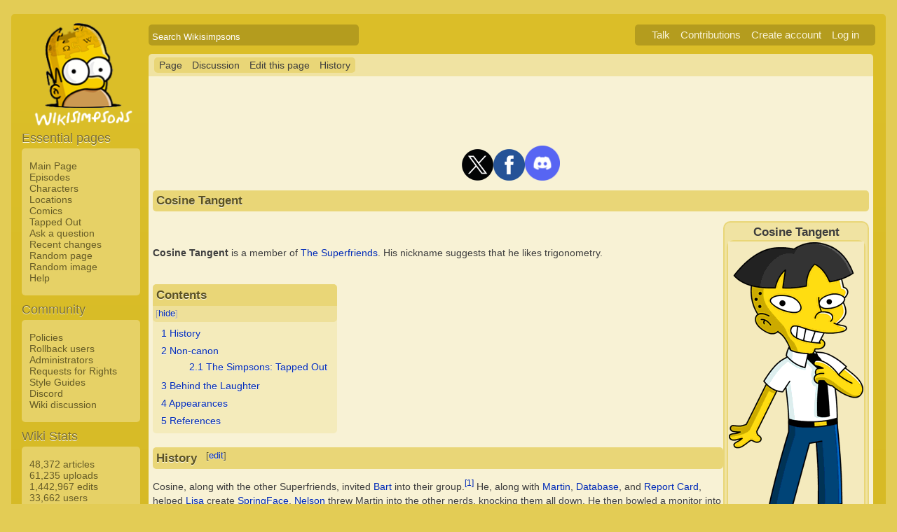

--- FILE ---
content_type: text/html; charset=UTF-8
request_url: https://simpsonswiki.com/wiki/Cosine_Tangent
body_size: 33693
content:
<!DOCTYPE html>
<html class="client-nojs" lang="en" dir="ltr">
<head>
<meta charset="UTF-8"/>
<title>Cosine Tangent - Wikisimpsons, the Simpsons Wiki</title>
<script>document.documentElement.className = document.documentElement.className.replace( /(^|\s)client-nojs(\s|$)/, "$1client-js$2" );</script>
<script>(window.RLQ=window.RLQ||[]).push(function(){mw.config.set({"wgCanonicalNamespace":"","wgCanonicalSpecialPageName":false,"wgNamespaceNumber":0,"wgPageName":"Cosine_Tangent","wgTitle":"Cosine Tangent","wgCurRevisionId":1438922,"wgRevisionId":1438922,"wgArticleId":3752,"wgIsArticle":true,"wgIsRedirect":false,"wgAction":"view","wgUserName":null,"wgUserGroups":["*"],"wgCategories":["Characters","Male characters","Springfield Elementary School students","Math Club members","The Simpsons: Tapped Out playable characters","Children","Computer programmers","Characters voiced by Tress MacNeille","Recurring characters","Characters introduced in season 6"],"wgBreakFrames":false,"wgPageContentLanguage":"en","wgPageContentModel":"wikitext","wgSeparatorTransformTable":["",""],"wgDigitTransformTable":["",""],"wgDefaultDateFormat":"mdy","wgMonthNames":["","January","February","March","April","May","June","July","August","September","October","November","December"],"wgMonthNamesShort":["","Jan","Feb","Mar","Apr","May","Jun","Jul","Aug","Sep","Oct","Nov","Dec"],"wgRelevantPageName":"Cosine_Tangent","wgRelevantArticleId":3752,"wgRequestId":"6baeaf2bad480fbb9cbd0fdb","wgIsProbablyEditable":true,"wgRestrictionEdit":[],"wgRestrictionMove":[],"wgWikiEditorEnabledModules":{"toolbar":true,"dialogs":true,"preview":true,"publish":false},"wgCategoryTreePageCategoryOptions":"{\"mode\":0,\"hideprefix\":20,\"showcount\":true,\"namespaces\":false}"});mw.loader.state({"site.styles":"ready","noscript":"ready","user.styles":"ready","user":"ready","user.options":"loading","user.tokens":"loading","ext.cite.styles":"ready","mediawiki.page.gallery.styles":"ready","mediawiki.legacy.shared":"ready","mediawiki.legacy.commonPrint":"ready","mediawiki.sectionAnchor":"ready","skins.wikisimpsons":"ready"});mw.loader.implement("user.options@0j3lz3q",function($,jQuery,require,module){mw.user.options.set({"variant":"en"});});mw.loader.implement("user.tokens@081hide",function ( $, jQuery, require, module ) {
mw.user.tokens.set({"editToken":"+\\","patrolToken":"+\\","watchToken":"+\\","csrfToken":"+\\"});/*@nomin*/;

});mw.loader.load(["ext.cite.a11y","mediawiki.toc","mediawiki.action.view.postEdit","site","mediawiki.page.startup","mediawiki.user","mediawiki.hidpi","mediawiki.page.ready","mediawiki.searchSuggest","ext.gadget.collapsibleTables","skins.wikisimpsons.js"]);});</script>
<link rel="stylesheet" href="/w/load.php?debug=false&amp;lang=en&amp;modules=ext.cite.styles%7Cmediawiki.legacy.commonPrint%2Cshared%7Cmediawiki.page.gallery.styles%7Cmediawiki.sectionAnchor%7Cskins.wikisimpsons&amp;only=styles&amp;skin=wikisimpsons"/>
<script async="" src="/w/load.php?debug=false&amp;lang=en&amp;modules=startup&amp;only=scripts&amp;skin=wikisimpsons"></script>
<meta name="ResourceLoaderDynamicStyles" content=""/>
<link rel="stylesheet" href="/w/load.php?debug=false&amp;lang=en&amp;modules=site.styles&amp;only=styles&amp;skin=wikisimpsons"/>
<meta name="generator" content="MediaWiki 1.29.0"/>
<meta name="description" content="Cosine Tangent is a member of The Superfriends. His nickname suggests that he likes trigonometry."/>
<link rel="alternate" type="application/x-wiki" title="Edit this page" href="/w/index.php?title=Cosine_Tangent&amp;action=edit"/>
<link rel="edit" title="Edit this page" href="/w/index.php?title=Cosine_Tangent&amp;action=edit"/>
<link rel="shortcut icon" href="/favicon.ico"/>
<link rel="search" type="application/opensearchdescription+xml" href="/w/opensearch_desc.php" title="Wikisimpsons (en)"/>
<link rel="EditURI" type="application/rsd+xml" href="https://simpsonswiki.com/w/api.php?action=rsd"/>
<link rel="copyright" href="//creativecommons.org/licenses/by-sa/3.0/"/>
<link rel="alternate" type="application/atom+xml" title="Wikisimpsons Atom feed" href="/w/index.php?title=Special:RecentChanges&amp;feed=atom"/>
<link rel="canonical" href="https://simpsonswiki.com/wiki/Cosine_Tangent"/>
	<meta property="og:type" content="article"/>

	<meta property="og:site_name" content="Wikisimpsons"/>

	<meta property="og:title" content="Cosine Tangent"/>

	<meta property="og:description" content="Cosine Tangent is a member of The Superfriends. His nickname suggests that he likes trigonometry."/>

	<meta property="og:url" content="https://simpsonswiki.com/wiki/Cosine_Tangent"/>

	<meta property="fb:app_id" content="208195102528120"/>

</head>
<body class="mediawiki ltr sitedir-ltr mw-hide-empty-elt ns-0 ns-subject page-Cosine_Tangent rootpage-Cosine_Tangent skin-wikisimpsons action-view"><script type="application/ld+json">
{
  "@context": "http://schema.org",
  "@type": "WebSite",
  "name": "Wikisimpsons",
  "alternateName": "Simpsons Wiki",
  "url": "https://simpsonswiki.com/"
}
</script>
	<script async src="//pagead2.googlesyndication.com/pagead/js/adsbygoogle.js"></script>
	<script>
	(adsbygoogle = window.adsbygoogle || []).push({});
	</script>
<div id="main_container">
		
	<table id="main_table" cellpadding="5">
		<tr>
			<td class="mobile-hide"></td>
			<td>
				<a
					href="/wiki/Main_Page"
					 title="Visit the main page"				>
					<img
						src="https://static.simpsonswiki.com/logos/wikilogo-default.png"
						alt="Wikisimpsons"
						id="logo"
						class="mobile-show"
					/>
				</a>
				<div id="page_header">
								<!--<span id="page_title">Cosine Tangent</span>-->
					<form action="/w/index.php" id="searchform">
						<input type="hidden" name="title" value="Special:Search" />
						<span id="page_title">
							<div class="search_box">
							  <div class="search_container">
							      <!--<span class="icon"><i class="fa fa-search"></i></span>-->
							      <!--<input type="search" id="search" placeholder="Search Wikisimpsons" />-->
							      <input type="search" name="search" placeholder="Search Wikisimpsons" title="Search Wikisimpsons [f]" accesskey="f" id="searchInput"/>							  </div>
							</div>
						</span>
					</form>
									<div id="user_box">
						<ul>
							<li id="pt-anontalk"><a href="/wiki/Special:MyTalk" title="Discussion about edits from this IP address [n]" accesskey="n">Talk</a></li><li id="pt-anoncontribs"><a href="/wiki/Special:MyContributions" title="A list of edits made from this IP address [y]" accesskey="y">Contributions</a></li><li id="pt-createaccount"><a href="/w/index.php?title=Special:CreateAccount&amp;returnto=Cosine+Tangent" title="You are encouraged to create an account and log in; however, it is not mandatory">Create account</a></li><li id="pt-login"><a href="/w/index.php?title=Special:UserLogin&amp;returnto=Cosine+Tangent" title="You are encouraged to log in; however, it is not mandatory [o]" accesskey="o">Log in</a></li>						</ul>
					</div>
				</div>
			</td>
		</tr>
		<tr>
			<td id="sidebar" class="mobile-hide">
				<a
					href="/wiki/Main_Page"
					 title="Visit the main page"				>
					<img
						src="https://static.simpsonswiki.com/logos/wikilogo-default.png"
						alt="Wikisimpsons"
						id="logo"
					/>
				</a>
				<div id="sidebar_content">
				
					<!-- Sidebar -->
					
					
										<div id="p-navigation">
						<div class="sidebar_header">Essential pages</div>
											<div class="sidebar">
							<ul>
					<li id="n-Main-Page"><a href="/wiki/Main_Page">Main Page</a></li><li id="n-Episodes"><a href="/wiki/List_of_episodes">Episodes</a></li><li id="n-Characters"><a href="/wiki/Category:Characters">Characters</a></li><li id="n-Locations"><a href="/wiki/Category:Locations">Locations</a></li><li id="n-Comics"><a href="/wiki/Wikisimpsons:Comics_Main_Page">Comics</a></li><li id="n-Tapped-Out"><a href="/wiki/Wikisimpsons:Tapped_Out_portal">Tapped Out</a></li><li id="n-Ask-a-question"><a href="https://answers.simpsonswiki.com/ask">Ask a question</a></li><li id="n-recentchanges"><a href="/wiki/Special:RecentChanges" title="A list of recent changes in the wiki [r]" accesskey="r">Recent changes</a></li><li id="n-randompage"><a href="/wiki/Special:Random" title="Load a random page [x]" accesskey="x">Random page</a></li><li id="n-Random-image"><a href="/wiki/Special:Random/File">Random image</a></li><li id="n-help"><a href="/wiki/Help:Contents" title="The place to find out">Help</a></li>							</ul>
						</div>
					</div>					<div id="p-Community">
						<div class="sidebar_header">Community</div>
											<div class="sidebar">
							<ul>
					<li id="n-Policies"><a href="/wiki/Wikisimpsons:Policies_and_Guidelines">Policies</a></li><li id="n-Rollback-users"><a href="/wiki/Wikisimpsons:Rollback">Rollback users</a></li><li id="n-Administrators"><a href="/wiki/Wikisimpsons:Administrators">Administrators</a></li><li id="n-Requests-for-Rights"><a href="/wiki/Wikisimpsons:Requests_for_Rights">Requests for Rights</a></li><li id="n-Style-Guides"><a href="/wiki/Category:Style_Guides">Style Guides</a></li><li id="n-Discord"><a href="https://discord.gg/XfHxBDQ" rel="nofollow">Discord</a></li><li id="n-Wiki-discussion"><a href="/wiki/Wikisimpsons:Wiki_discussion">Wiki discussion</a></li>							</ul>
						</div>
					</div>					<div id="p-Wiki_Stats">
						<div class="sidebar_header">Wiki Stats</div>
											<div class="sidebar">
							<ul>
					<li id="n-48.2C372-articles"><a href="/wiki/Special:Statistics">48,372 articles</a></li><li id="n-61.2C235-uploads"><a href="/wiki/Special:Statistics">61,235 uploads</a></li><li id="n-1.2C442.2C967-edits"><a href="/wiki/Special:Statistics">1,442,967 edits</a></li><li id="n-33.2C662-users"><a href="/wiki/Special:Statistics">33,662 users</a></li>							</ul>
						</div>
					</div>					<div id="p-tb">
						<div class="sidebar_header">Tools</div>
											<div class="sidebar">
							<ul>
					<li id="t-whatlinkshere"><a href="/wiki/Special:WhatLinksHere/Cosine_Tangent" title="A list of all wiki pages that link here [j]" accesskey="j">What links here</a></li><li id="t-recentchangeslinked"><a href="/wiki/Special:RecentChangesLinked/Cosine_Tangent" rel="nofollow" title="Recent changes in pages linked from this page [k]" accesskey="k">Related changes</a></li><li id="t-specialpages"><a href="/wiki/Special:SpecialPages" title="A list of all special pages [q]" accesskey="q">Special pages</a></li><li id="t-print"><a href="/w/index.php?title=Cosine_Tangent&amp;printable=yes" rel="alternate" title="Printable version of this page [p]" accesskey="p">Printable version</a></li><li id="t-permalink"><a href="/w/index.php?title=Cosine_Tangent&amp;oldid=1438922" title="Permanent link to this revision of the page">Permanent link</a></li><li id="t-info"><a href="/w/index.php?title=Cosine_Tangent&amp;action=info" title="More information about this page">Page information</a></li>							</ul>
						</div>
					</div>					<div id="p-Wiki_Network">
						<div class="sidebar_header">Wiki Network</div>
											<div class="sidebar">
							<ul>
					<li id="n-Svenska-Wikisimpsons"><a href="https://sv.simpsonswiki.com/wiki/Huvudsida">Svenska Wikisimpsons</a></li><li id="n-Wikisimpsons-Answers"><a href="https://answers.simpsonswiki.com/">Wikisimpsons Answers</a></li><li id="n-The-Springfield-Shopper"><a href="https://news.simpsonswiki.com/" rel="nofollow">The Springfield Shopper</a></li><li id="n-Simpsonspedia"><a href="http://simpsonspedia.net/index.php?title=Simpsonspedia">Simpsonspedia</a></li>							</ul>
						</div>
					</div>					<div id="p-Affiliates">
						<div class="sidebar_header">Affiliates</div>
											<div class="sidebar">
							<ul>
					<li id="n-The-Simpsons-Comics-Site"><a href="http://tscs.xtreemhost.com/" rel="nofollow">The Simpsons Comics Site</a></li><li id="n-Springfield-Punx"><a href="http://springfieldpunx.blogspot.com/" rel="nofollow">Springfield Punx</a></li><li id="n-Dead-Homer-Society"><a href="https://deadhomersociety.wordpress.com/" rel="nofollow">Dead Homer Society</a></li><li id="n-The-Infosphere"><a href="http://theinfosphere.org/">The Infosphere</a></li><li id="n-NIWA"><a href="http://niwanetwork.org/" rel="nofollow">NIWA</a></li><li id="n-Other-affiliates"><a href="/wiki/Wikisimpsons:Affiliates">Other affiliates</a></li>							</ul>
						</div>
					</div>					<div id="p-socialsidebar">
						<div class="sidebar_header">Social Media</div>
					<iframe src="//www.facebook.com/plugins/like.php?app_id=150743178336313&amp;href=https%3A%2F%2Fwww.facebook.com%2Fwikisimpsons&amp;send=false&amp;layout=button_count&amp;width=135&amp;show_faces=false&amp;action=like&amp;colorscheme=light&amp;font&amp;height=21" scrolling="no" frameborder="0" style="border:none; overflow:hidden; width:135px; height:21px;" allowTransparency="true"></iframe><a href="https://twitter.com/simpsonswiki" class="twitter-follow-button" data-show-count="false">Follow @simpsonswiki</a><script src="//platform.twitter.com/widgets.js" type="text/javascript"></script></div>					<!-- Google AdSense -->
					<div class="portlet">
					<!--<h5>Advertisement</h5>-->
				   <!-- Wikisimpsons Sidebar -->
				   <ins class="adsbygoogle"
				        style="display:inline-block;width:160px;height:600px"
				        data-ad-client="ca-pub-9190928661218539"
				        data-ad-slot="3489039103"></ins>
				   <script>
				   (adsbygoogle = window.adsbygoogle || []).push({});
				   </script>
				</div>					<!-- End Google AdSense -->
					<!-- End Sidebar -->

				</div>
			</td>
			<td id="primary_content">
				<a id="top"></a>
				<!--<div id="notice">Test Notice</div>
				<div id="alert">Test Alert</div>-->
												<div id="page-toolbar">
					<ul>
						<li id="ca-nstab-main" class="selected"><a href="/wiki/Cosine_Tangent" title="View the content page [c]" accesskey="c">Page</a></li><li id="ca-talk"><a href="/wiki/Talk:Cosine_Tangent" rel="discussion" title="Discussion about the content page [t]" accesskey="t">Discussion</a></li><li id="ca-edit"><a href="/w/index.php?title=Cosine_Tangent&amp;action=edit" title="Edit this page [e]" accesskey="e">Edit this page</a></li><li id="ca-history"><a href="/w/index.php?title=Cosine_Tangent&amp;action=history" title="Past revisions of this page [h]" accesskey="h">History</a></li>					</ul>
				</div>

				
				<div id="primary_content" class="mw-body">
					<!-- Google AdSense -->
					<div align="center" class="adBanner">
				   <!-- Wikisimpsons Top Banner -->
				   <ins class="adsbygoogle"
				        style="display:inline-block;width:728px;height:90px"
				        data-ad-client="ca-pub-9190928661218539"
				        data-ad-slot="9535572701"></ins>
				   <script>
				   (adsbygoogle = window.adsbygoogle || []).push({});
				   </script>
				</div>
				<center><a href="http://twitter.com/simpsonswiki" title="Twitter" rel="nofollow"><img alt="Twitter" src="https://static.simpsonswiki.com/images/thumb/0/02/Twittericon.png/90px-Twittericon.png" width="45" height="45" srcset="https://static.simpsonswiki.com/images/thumb/0/02/Twittericon.png/68px-Twittericon.png 1.5x, https://static.simpsonswiki.com/images/thumb/0/02/Twittericon.png/90px-Twittericon.png 2x"></a><a href="http://www.facebook.com/wikisimpsons" title="Facebook" rel="nofollow"><img alt="Facebook" src="https://static.simpsonswiki.com/images/thumb/5/53/Facebookicon.png/90px-Facebookicon.png" width="45" height="45" srcset="https://static.simpsonswiki.com/images/thumb/5/53/Facebookicon.png/68px-Facebookicon.png 1.5x, https://static.simpsonswiki.com/images/thumb/5/53/Facebookicon.png/90px-Facebookicon.png 2x"></a><a href="https://discord.gg/GyneDH6" title="Discord" rel="nofollow"><img alt="Discord" src="https://static.simpsonswiki.com/images/thumb/3/3b/Discordlogo.png/102px-Discordlogo.png" width="50" height="50" srcset="https://static.simpsonswiki.com/images/thumb/3/3b/Discordlogo.png/102px-Discordlogo.png 1.5x, https://static.simpsonswiki.com/images/thumb/3/3b/Discordlogo.png/102px-Discordlogo.png 2x"></a></center>
									<!-- End Google AdSense -->

					<!-- Page Title -->
										<h1 class="page_title firstHeading" id="firstHeading">Cosine Tangent</h1>
										<!-- Tagline (Print Only -->
					<div id="site_tagline">Wikisimpsons - The Simpsons Wiki</div>

					<!-- Subtitles -->
										
					<!-- Body Text -->
					<div id="mw-content-text" lang="en" dir="ltr" class="mw-content-ltr"><table align="right" style="background:#f0e3a2; border:2px solid #e9d677; width:19%; border-radius:10px;">

<tr>
<td align="center"> <b><big>Cosine Tangent</big></b>
<table align="center" style="background:#e9d677; border-radius:10px;">
<tr>
<td align="center" style="background:#f4eabd;"> <a href="/wiki/File:Cosine_Tangent.png" class="image"><img alt="Cosine Tangent.png" src="https://static.simpsonswiki.com/images/b/b9/Cosine_Tangent.png" width="192" height="400" /></a><br/>
</td></tr></table><small>Artwork of Cosine Tangent from <i><a href="/wiki/The_Simpsons:_Tapped_Out" title="The Simpsons: Tapped Out">The Simpsons: Tapped Out</a></i></small>
</td></tr>
<tr>
<td style="background:#e9d677; border-radius:10px;" align="center"> <b>Character Information</b>
<table align="center" style="background:#FFFDF0; width:100%; border-radius:10px;">
<tr>
<th align="right" width="80px"> Gender:
</th>
<td bgcolor="#0060ba" style="border-radius: 10px; -moz-border-radius: 10px; -webkit-border-radius: 10px; -khtml-border-radius: 10px; -icab-border-radius: 10px; -o-border-radius: 10px;"> <big><center><b><a href="/wiki/Category:Male_characters" title="Category:Male characters"><span style="color:#FFFFFF;">Male ♂</span></a></b></center></big>
</td></tr>


<tr>
<th align="right" style="border-top:1px solid #aaa;"> Status:
</th>
<td bgcolor="#84ED68" style="border-radius: 10px; -moz-border-radius: 10px; -webkit-border-radius: 10px; -khtml-border-radius: 10px; -icab-border-radius: 10px; -o-border-radius: 10px;"> <center><b>Alive</b></center>
</td></tr>




<tr>
<th align="right" width="80px" style="border-top:1px solid #aaa;"> Hair:
</th>
<td style="border-top:1px solid #aaa;"> Black
</td></tr>
<tr>
<th align="right" width="80px" style="border-top:1px solid #aaa;"> Occupation:
</th>
<td style="border-top:1px solid #aaa;"> Student
</td></tr>






<tr>
<th align="right" width="80px" style="border-top:1px solid #e9d677;"> First appearance:
</th>
<td style="border-top:1px solid #e9d677;"> "<a href="/wiki/Bart%27s_Comet" title="Bart's Comet">Bart's Comet</a>"
</td></tr>


<tr>
<th align="right" width="80px" style="border-top:1px solid #aaa;"> Voiced by:
</th>
<td style="border-top:1px solid #aaa;"> <a href="/wiki/Tress_MacNeille" title="Tress MacNeille">Tress MacNeille</a>
</td></tr></table><div style="float:right; text-align:right"><div class="noprint plainlinks navbar" style="background:none; padding:0; font-weight:normal;; font-size:xx-small;"><a href="/wiki/Template:Character" title="Template:Character"><span title="View this template" style="">v</span></a>&#160;<span style="font-size:80%;">•</span>&#160;<a href="/wiki/Template_talk:Character" title="Template talk:Character"><span title="Discuss this template" style="">d</span></a>&#160;<span style="font-size:80%;">•</span>&#160;<a rel="nofollow" class="external text" href="https://simpsonswiki.com/w/index.php?title=Template:Character&amp;action=edit"><span title="Edit this template" style=";">e</span></a>&#160;<span style="font-size:80%;">•</span>&#160;<a rel="nofollow" class="external text" href="https://simpsonswiki.com/w/index.php?title=Template:Character&amp;action=history"><span title="History of this template" style=";">h</span></a></div></div>
</td></tr>

</table>
<p><br />
</p><p><b>Cosine Tangent</b> is a member of <a href="/wiki/The_Superfriends" title="The Superfriends">The Superfriends</a>. His nickname suggests that he likes trigonometry.
</p>
<div id="toc" class="toc"><div id="toctitle" class="toctitle"><h2>Contents</h2></div>
<ul>
<li class="toclevel-1 tocsection-1"><a href="#History"><span class="tocnumber">1</span> <span class="toctext">History</span></a></li>
<li class="toclevel-1 tocsection-2"><a href="#Non-canon"><span class="tocnumber">2</span> <span class="toctext">Non-canon</span></a>
<ul>
<li class="toclevel-2 tocsection-3"><a href="#The_Simpsons:_Tapped_Out"><span class="tocnumber">2.1</span> <span class="toctext">The Simpsons: Tapped Out</span></a></li>
</ul>
</li>
<li class="toclevel-1 tocsection-4"><a href="#Behind_the_Laughter"><span class="tocnumber">3</span> <span class="toctext">Behind the Laughter</span></a></li>
<li class="toclevel-1 tocsection-5"><a href="#Appearances"><span class="tocnumber">4</span> <span class="toctext">Appearances</span></a></li>
<li class="toclevel-1 tocsection-6"><a href="#References"><span class="tocnumber">5</span> <span class="toctext">References</span></a></li>
</ul>
</div>

<h2><span class="mw-headline" id="History">History</span><span class="mw-editsection"><span class="mw-editsection-bracket">[</span><a href="/w/index.php?title=Cosine_Tangent&amp;action=edit&amp;section=1" title="Edit section: History">edit</a><span class="mw-editsection-bracket">]</span></span></h2>
<p>Cosine, along with the other Superfriends, invited <a href="/wiki/Bart" class="mw-redirect" title="Bart">Bart</a> into their group.<sup id="cite_ref-1" class="reference"><a href="#cite_note-1">&#91;1&#93;</a></sup> He, along with <a href="/wiki/Martin" class="mw-redirect" title="Martin">Martin</a>, <a href="/wiki/Database" title="Database">Database</a>, and <a href="/wiki/Report_Card" title="Report Card">Report Card</a>, helped <a href="/wiki/Lisa" class="mw-redirect" title="Lisa">Lisa</a> create <a href="/wiki/SpringFace" title="SpringFace">SpringFace</a>. <a href="/wiki/Nelson" class="mw-redirect" title="Nelson">Nelson</a> threw Martin into the other nerds, knocking them all down. He then bowled a monitor into the group, knocking them over again.<sup id="cite_ref-2" class="reference"><a href="#cite_note-2">&#91;2&#93;</a></sup>
</p><p>He and Database both lost the Springfield Elementary "race around the school" since they wasted time testing the wind speed.<sup id="cite_ref-3" class="reference"><a href="#cite_note-3">&#91;3&#93;</a></sup>
</p>
<h2><span class="mw-headline" id="Non-canon">Non-canon</span><span class="mw-editsection"><span class="mw-editsection-bracket">[</span><a href="/w/index.php?title=Cosine_Tangent&amp;action=edit&amp;section=2" title="Edit section: Non-canon">edit</a><span class="mw-editsection-bracket">]</span></span></h2>
<table align="center" width="50%" style="background: #f0e3a2; padding: 2px; border:5px solid #e9d677; border-top-left-radius: 5px; width: 100% -moz-border-radius-topleft: 5px; -webkit-border-top-left-radius: 5px; -khtml-border-top-left-radius: 5px; -icab-border-top-left-radius: 5px; -o-border-top-left-radius: 5px; border-bottom-left-radius: 5px; -moz-border-radius-bottomleft: 5px; -webkit-border-bottom-left-radius: 5px; -khtml-border-bottom-left-radius: 5px; -icab-border-bottom-left-radius: 5px; -o-border-bottom-left-radius: 5px;; border-bottom-left-radius: 5px; -moz-border-radius-bottomleft: 5px; -webkit-border-bottom-left-radius: 5px; -khtml-border-bottom-left-radius: 5px; -icab-border-bottom-left-radius: 5px; -o-border-bottom-left-radius: 5px; border-bottom-right-radius: 5px; -moz-border-radius-bottomright: 5px; -webkit-border-bottom-right-radius: 5px; -khtml-border-bottom-right-radius: 5px; -icab-border-bottom-right-radius: 5px; -o-border-bottom-right-radius: 5px;; border-radius: 10px; -moz-border-radius: 10px; -webkit-border-radius: 10px; -khtml-border-radius: 10px; -icab-border-radius: 10px; -o-border-radius: 10px;;">

<tr>
<td><img alt="Donut Homer.png" src="https://static.simpsonswiki.com/images/thumb/5/57/Donut_Homer.png/100px-Donut_Homer.png" width="100" height="75" srcset="https://static.simpsonswiki.com/images/thumb/5/57/Donut_Homer.png/150px-Donut_Homer.png 1.5x, https://static.simpsonswiki.com/images/thumb/5/57/Donut_Homer.png/200px-Donut_Homer.png 2x" />
</td>
<td><span class="plainlinks"><b>The contents of this article or section are considered to be <a href="/wiki/Wikisimpsons:Non-Canon" class="mw-redirect" title="Wikisimpsons:Non-Canon">non-canon</a> and therefore may not have actually happened or existed in-universe.</b></span>
</td></tr></table>
<h3><span class="mw-headline" id="The_Simpsons:_Tapped_Out">The Simpsons: Tapped Out</span><span class="mw-editsection"><span class="mw-editsection-bracket">[</span><a href="/w/index.php?title=Cosine_Tangent&amp;action=edit&amp;section=3" title="Edit section: The Simpsons: Tapped Out">edit</a><span class="mw-editsection-bracket">]</span></span></h3>
<dl><dd><i>This section is transcluded from <a href="/wiki/The_Simpsons:_Tapped_Out_characters/Game_of_Games_The_Sequel" title="The Simpsons: Tapped Out characters/Game of Games The Sequel">The Simpsons: Tapped Out characters/Game of Games The Sequel</a>. To edit it, please <a rel="nofollow" class="external text" href="https://simpsonswiki.com/w/index.php?title=The_Simpsons:_Tapped_Out_characters/Game_of_Games_The_Sequel&amp;action=edit">edit the transcluded page</a>.</i><br/></dd></dl>
<table align="center" width="100%" style="background: #f0e3a2; -moz-border-radius-topleft: 5px; -webkit-border-top-left-radius: 5px; -khtml-border-top-left-radius: 5px; -icab-border-top-left-radius: 5px; -o-border-top-left-radius: 5px; border-bottom-left-radius: 5px; -moz-border-radius-bottomleft: 5px; -webkit-border-bottom-left-radius: 5px; -khtml-border-bottom-left-radius: 5px; -icab-border-bottom-left-radius: 5px; -o-border-bottom-left-radius: 5px;; border-bottom-left-radius: 5px; -moz-border-radius-bottomleft: 5px; -webkit-border-bottom-left-radius: 5px; -khtml-border-bottom-left-radius: 5px; -icab-border-bottom-left-radius: 5px; -o-border-bottom-left-radius: 5px; border-bottom-right-radius: 5px; -moz-border-radius-bottomright: 5px; -webkit-border-bottom-right-radius: 5px; -khtml-border-bottom-right-radius: 5px; -icab-border-bottom-right-radius: 5px; -o-border-bottom-right-radius: 5px;; border-radius: 10px; -moz-border-radius: 10px; -webkit-border-radius: 10px; -khtml-border-radius: 10px; -icab-border-radius: 10px; -o-border-radius: 10px;; 1em; border: 5px solid #e9d677;">

<tr>
<td>
<table width="100%" style="background:#e9d677; border: 1px solid #b0a266;">

<tr>
<th colspan="6" style="background-color: #e9d677; border: 1px solid #b0a266">Cosine Tangent
</th></tr>
<tr>
<th width="150px" style="background-color: #e9d677; border: 1px solid #b0a266">Image
</th>
<th width="7%" style="background-color: #e9d677; border: 1px solid #b0a266">Cost
</th>
<th width="40%" style="background-color: #e9d677; border: 1px solid #b0a266">Unlock method
</th>
<th style="background-color: #e9d677; border: 1px solid #b0a266">Unlocks with
</th>
<th width="300px" colspan="2" style="background-color: #e9d677; border: 1px solid #b0a266">Unlock message
</th></tr>
<tr>
<td style="text-align: center; background-color: #f0e3a2; border: 1px solid #b0a266;" rowspan="3;"><a href="/wiki/File:Cosine_Tangent.png" class="image"><img alt="Cosine Tangent.png" src="https://static.simpsonswiki.com/images/thumb/b/b9/Cosine_Tangent.png/80px-Cosine_Tangent.png" width="80" height="167" srcset="https://static.simpsonswiki.com/images/thumb/b/b9/Cosine_Tangent.png/120px-Cosine_Tangent.png 1.5x, https://static.simpsonswiki.com/images/thumb/b/b9/Cosine_Tangent.png/160px-Cosine_Tangent.png 2x" /></a>
</td>
<td style="text-align: center; background-color: #f0e3a2; border: 1px solid #b0a266;"><img alt="Donut" src="https://static.simpsonswiki.com/images/thumb/a/a1/Donut_Tapped_Out.png/22px-Donut_Tapped_Out.png" title="Donut" width="22" height="21" srcset="https://static.simpsonswiki.com/images/thumb/a/a1/Donut_Tapped_Out.png/33px-Donut_Tapped_Out.png 1.5x, https://static.simpsonswiki.com/images/thumb/a/a1/Donut_Tapped_Out.png/44px-Donut_Tapped_Out.png 2x" />150
</td>
<td style="text-align: center; background-color: #f0e3a2; border: 1px solid #b0a266;"><a href="/wiki/The_Simpsons:_Tapped_Out_Game_of_Games_The_Sequel_content_update" title="The Simpsons: Tapped Out Game of Games The Sequel content update">Game of Games The Sequel</a><br>Premium
</td>
<td style="text-align: center; background-color: #f0e3a2; border: 1px solid #b0a266;" rowspan="3;"><a href="/wiki/Springfield_Multicultural_Center" title="Springfield Multicultural Center">Springfield Multicultural Center</a>
</td>
<td style="text-align: center; border: 1px solid #b0a266; background-color: #f0e3a2;" colspan="2" rowspan="3"><a href="/wiki/File:Cosine_Tangent_Unlock.png" class="image" title="Pick on me now. I&#39;ll be your boss someday."><img alt="Pick on me now. I&#39;ll be your boss someday." src="https://static.simpsonswiki.com/images/thumb/4/48/Cosine_Tangent_Unlock.png/300px-Cosine_Tangent_Unlock.png" width="300" height="163" srcset="https://static.simpsonswiki.com/images/thumb/4/48/Cosine_Tangent_Unlock.png/450px-Cosine_Tangent_Unlock.png 1.5x, https://static.simpsonswiki.com/images/thumb/4/48/Cosine_Tangent_Unlock.png/600px-Cosine_Tangent_Unlock.png 2x" /></a>
</td></tr>
<tr>
<td style="text-align: center; background-color: #f0e3a2; border: 1px solid #b0a266;"><img alt="Mystery Box Token" src="https://static.simpsonswiki.com/images/thumb/f/f7/Gold_Box_Token.png/25px-Gold_Box_Token.png" title="Mystery Box Token" width="25" height="26" srcset="https://static.simpsonswiki.com/images/thumb/f/f7/Gold_Box_Token.png/38px-Gold_Box_Token.png 1.5x, https://static.simpsonswiki.com/images/thumb/f/f7/Gold_Box_Token.png/50px-Gold_Box_Token.png 2x" />1
</td>
<td style="text-align: center; background-color: #f0e3a2; border: 1px solid #b0a266;"><a href="/wiki/The_Simpsons:_Tapped_Out_Northward_Bound_content_update" title="The Simpsons: Tapped Out Northward Bound content update">Northward Bound</a>, <a href="/wiki/The_Simpsons:_Tapped_Out_The_Atom_Smasher_content_update" title="The Simpsons: Tapped Out The Atom Smasher content update">The Atom Smasher</a> and <a href="/wiki/The_Simpsons:_Tapped_Out_Cold_Turkey_content_update" title="The Simpsons: Tapped Out Cold Turkey content update">Cold Turkey</a><br>Gold Mystery Box
</td></tr>
<tr>
<td style="text-align: center; background-color: #f0e3a2; border: 1px solid #b0a266;"><img alt="Mystery Box Token" src="https://static.simpsonswiki.com/images/thumb/f/f7/Gold_Box_Token.png/25px-Gold_Box_Token.png" title="Mystery Box Token" width="25" height="26" srcset="https://static.simpsonswiki.com/images/thumb/f/f7/Gold_Box_Token.png/38px-Gold_Box_Token.png 1.5x, https://static.simpsonswiki.com/images/thumb/f/f7/Gold_Box_Token.png/50px-Gold_Box_Token.png 2x" />1
</td>
<td style="text-align: center; background-color: #f0e3a2; border: 1px solid #b0a266;"><a href="/wiki/The_Simpsons:_Tapped_Out_Fore!_content_update" title="The Simpsons: Tapped Out Fore! content update">Fore!</a><br>June History Mystery Box
</td></tr>
<tr>
<th rowspan="2" style="background-color: #e9d677; border: 1px solid #b0a266">Technical Information
</th>
<th style="background-color: #e9d677; border: 1px solid #b0a266">ID
</th>
<th colspan="2" style="background-color: #e9d677; border: 1px solid #b0a266">Groups
</th>
<th style="background-color: #e9d677; border: 1px solid #b0a266">Quest(s)
</th>
<th style="background-color: #e9d677; border: 1px solid #b0a266">Internal Name
</th></tr>
<tr>
<td style="text-align: center; background-color: #f0e3a2; border: 1px solid #b0a266;"><code>233002</code>
</td>
<td style="text-align: center; background-color: #f0e3a2; border: 1px solid #b0a266;" colspan="2;"><a href="/wiki/The_Simpsons:_Tapped_Out_character_groups#Youngster" title="The Simpsons: Tapped Out character groups">Youngster</a>, <a href="/wiki/The_Simpsons:_Tapped_Out_character_groups#Premium_Characters" title="The Simpsons: Tapped Out character groups">Premium Characters</a>, <a href="/wiki/The_Simpsons:_Tapped_Out_character_groups#Premium_Male" title="The Simpsons: Tapped Out character groups">Premium Male</a>, <a href="/wiki/The_Simpsons:_Tapped_Out_character_groups#Nerd_Kids" title="The Simpsons: Tapped Out character groups">Nerd Kids</a>
</td>
<td style="text-align: center; background-color: #f0e3a2; border: 1px solid #b0a266;"><a href="/wiki/Do_the_Math" title="Do the Math">Do the Math</a>
</td>
<td style="text-align: center; background-color: #f0e3a2; border: 1px solid #b0a266;"><code>CosineTangent</code>
</td></tr></table>
<table width="100%" style="background:#e9d677">

<tr>
<th colspan="3" style="background-color: #e9d677; border: 1px solid #b0a266"><a href="/wiki/The_Simpsons:_Tapped_Out_Taps_content_update" title="The Simpsons: Tapped Out Taps content update">Taps</a> Final Update
</th></tr>
<tr>
<th style="background-color: #e9d677; border: 1px solid #b0a266">Wave
</th>
<th style="background-color: #e9d677; border: 1px solid #b0a266">Cost
</th>
<th style="background-color: #e9d677; border: 1px solid #b0a266">Release
</th></tr>
<tr>
<td style="text-align: center; background-color: #f0e3a2; border: 1px solid #b0a266;">4
</td>
<td style="text-align: center; background-color: #f0e3a2; border: 1px solid #b0a266;"><img alt="Donut" src="https://static.simpsonswiki.com/images/thumb/a/a1/Donut_Tapped_Out.png/22px-Donut_Tapped_Out.png" title="Donut" width="22" height="21" srcset="https://static.simpsonswiki.com/images/thumb/a/a1/Donut_Tapped_Out.png/33px-Donut_Tapped_Out.png 1.5x, https://static.simpsonswiki.com/images/thumb/a/a1/Donut_Tapped_Out.png/44px-Donut_Tapped_Out.png 2x" />150
</td>
<td style="text-align: center; background-color: #f0e3a2; border: 1px solid #b0a266;">October 15, 2024
</td></tr></table>
<table class="collapsible collapsed" width="100%">
<tr>
<th colspan="10" style="background:#e9d677; border: 1px solid #b0a266;"><center>Permanent Tasks</center>
</th></tr>
<tr>
<td colspan="10">
<table width="100%" style="background:#e9d677">
<tr>
<th style="background-color: #e9d677; border: 1px solid #b0a266">Task
</th>
<th style="background-color: #e9d677; border: 1px solid #b0a266">Time
</th>
<th style="background-color: #e9d677; border: 1px solid #b0a266">Reward
</th>
<th style="background-color: #e9d677; border: 1px solid #b0a266">Requires
</th>
<th style="background-color: #e9d677; border: 1px solid #b0a266">Quest with the task
</th>
<th style="background-color: #e9d677; border: 1px solid #b0a266">Animated?
</th></tr>
<tr>
<td style="text-align: center; background-color: #f0e3a2; border: 1px solid #b0a266;">Go Skating
</td>
<td style="text-align: center; background-color: #f0e3a2; border: 1px solid #b0a266;">10m
</td>
<td style="text-align: center; background-color: #f0e3a2; border: 1px solid #b0a266;"><img alt="Cash" src="https://static.simpsonswiki.com/images/thumb/6/66/Cash.png/25px-Cash.png" title="Cash" width="25" height="24" srcset="https://static.simpsonswiki.com/images/thumb/6/66/Cash.png/38px-Cash.png 1.5x, https://static.simpsonswiki.com/images/thumb/6/66/Cash.png/50px-Cash.png 2x" />26, <img alt="XP" src="https://static.simpsonswiki.com/images/thumb/1/1a/XP.png/25px-XP.png" title="XP" width="25" height="18" srcset="https://static.simpsonswiki.com/images/thumb/1/1a/XP.png/38px-XP.png 1.5x, https://static.simpsonswiki.com/images/thumb/1/1a/XP.png/50px-XP.png 2x" />7
</td>
<td style="text-align: center; background-color: #f0e3a2; border: 1px solid #b0a266;"><a href="/wiki/Simpsons%27_Skating_Rink" class="mw-redirect" title="Simpsons' Skating Rink">Simpsons' Skating Rink</a>
</td>
<td style="text-align: center; background-color: #f0e3a2; border: 1px solid #b0a266;">
</td>
<td style="text-align: center; background-color: #f0e3a2; border: 1px solid #b0a266;"><img alt="Tapped Out Cross.png" src="https://static.simpsonswiki.com/images/thumb/a/af/Tapped_Out_Cross.png/25px-Tapped_Out_Cross.png" width="25" height="23" srcset="https://static.simpsonswiki.com/images/thumb/a/af/Tapped_Out_Cross.png/38px-Tapped_Out_Cross.png 1.5x, https://static.simpsonswiki.com/images/thumb/a/af/Tapped_Out_Cross.png/50px-Tapped_Out_Cross.png 2x" />
</td></tr>
<tr>
<td style="text-align: center; background-color: #f0e3a2; border: 1px solid #b0a266;">Set a High Score at Whack a Real Mole
</td>
<td style="text-align: center; background-color: #f0e3a2; border: 1px solid #b0a266;">10m
</td>
<td style="text-align: center; background-color: #f0e3a2; border: 1px solid #b0a266;"><img alt="Cash" src="https://static.simpsonswiki.com/images/thumb/6/66/Cash.png/25px-Cash.png" title="Cash" width="25" height="24" srcset="https://static.simpsonswiki.com/images/thumb/6/66/Cash.png/38px-Cash.png 1.5x, https://static.simpsonswiki.com/images/thumb/6/66/Cash.png/50px-Cash.png 2x" />26, <img alt="XP" src="https://static.simpsonswiki.com/images/thumb/1/1a/XP.png/25px-XP.png" title="XP" width="25" height="18" srcset="https://static.simpsonswiki.com/images/thumb/1/1a/XP.png/38px-XP.png 1.5x, https://static.simpsonswiki.com/images/thumb/1/1a/XP.png/50px-XP.png 2x" />7
</td>
<td style="text-align: center; background-color: #f0e3a2; border: 1px solid #b0a266;"><a href="/wiki/Whack_A_Real_Mole" class="mw-redirect" title="Whack A Real Mole">Whack A Real Mole</a>
</td>
<td style="text-align: center; background-color: #f0e3a2; border: 1px solid #b0a266;">
</td>
<td style="text-align: center; background-color: #f0e3a2; border: 1px solid #b0a266;"><img alt="Tapped Out Cross.png" src="https://static.simpsonswiki.com/images/thumb/a/af/Tapped_Out_Cross.png/25px-Tapped_Out_Cross.png" width="25" height="23" srcset="https://static.simpsonswiki.com/images/thumb/a/af/Tapped_Out_Cross.png/38px-Tapped_Out_Cross.png 1.5x, https://static.simpsonswiki.com/images/thumb/a/af/Tapped_Out_Cross.png/50px-Tapped_Out_Cross.png 2x" />
</td></tr>
<tr>
<td style="text-align: center; background-color: #f0e3a2; border: 1px solid #b0a266;">Sneak an Ice Cream
</td>
<td style="text-align: center; background-color: #f0e3a2; border: 1px solid #b0a266;">30m
</td>
<td style="text-align: center; background-color: #f0e3a2; border: 1px solid #b0a266;"><img alt="Cash" src="https://static.simpsonswiki.com/images/thumb/6/66/Cash.png/25px-Cash.png" title="Cash" width="25" height="24" srcset="https://static.simpsonswiki.com/images/thumb/6/66/Cash.png/38px-Cash.png 1.5x, https://static.simpsonswiki.com/images/thumb/6/66/Cash.png/50px-Cash.png 2x" />60, <img alt="XP" src="https://static.simpsonswiki.com/images/thumb/1/1a/XP.png/25px-XP.png" title="XP" width="25" height="18" srcset="https://static.simpsonswiki.com/images/thumb/1/1a/XP.png/38px-XP.png 1.5x, https://static.simpsonswiki.com/images/thumb/1/1a/XP.png/50px-XP.png 2x" />15
</td>
<td style="text-align: center; background-color: #f0e3a2; border: 1px solid #b0a266;"><a href="/wiki/Ice_Cream_Truck" class="mw-redirect" title="Ice Cream Truck">Ice Cream Truck</a>
</td>
<td style="text-align: center; background-color: #f0e3a2; border: 1px solid #b0a266;"><a href="/wiki/The_Ice_Cream_Man_Cometh#Pt._1" title="The Ice Cream Man Cometh">The Ice Cream Man Cometh Pt. 1</a>
</td>
<td style="text-align: center; background-color: #f0e3a2; border: 1px solid #b0a266;"><img alt="Tapped Out Cross.png" src="https://static.simpsonswiki.com/images/thumb/a/af/Tapped_Out_Cross.png/25px-Tapped_Out_Cross.png" width="25" height="23" srcset="https://static.simpsonswiki.com/images/thumb/a/af/Tapped_Out_Cross.png/38px-Tapped_Out_Cross.png 1.5x, https://static.simpsonswiki.com/images/thumb/a/af/Tapped_Out_Cross.png/50px-Tapped_Out_Cross.png 2x" />
</td></tr>
<tr>
<td style="text-align: center; background-color: #f0e3a2; border: 1px solid #b0a266;">Overload on Sugar
</td>
<td style="text-align: center; background-color: #f0e3a2; border: 1px solid #b0a266;">30m
</td>
<td style="text-align: center; background-color: #f0e3a2; border: 1px solid #b0a266;"><img alt="Cash" src="https://static.simpsonswiki.com/images/thumb/6/66/Cash.png/25px-Cash.png" title="Cash" width="25" height="24" srcset="https://static.simpsonswiki.com/images/thumb/6/66/Cash.png/38px-Cash.png 1.5x, https://static.simpsonswiki.com/images/thumb/6/66/Cash.png/50px-Cash.png 2x" />60, <img alt="XP" src="https://static.simpsonswiki.com/images/thumb/1/1a/XP.png/25px-XP.png" title="XP" width="25" height="18" srcset="https://static.simpsonswiki.com/images/thumb/1/1a/XP.png/38px-XP.png 1.5x, https://static.simpsonswiki.com/images/thumb/1/1a/XP.png/50px-XP.png 2x" />15
</td>
<td style="text-align: center; background-color: #f0e3a2; border: 1px solid #b0a266;"><a href="/wiki/The_Candy_Shoppe" class="mw-redirect" title="The Candy Shoppe">The Candy Shoppe</a>
</td>
<td style="text-align: center; background-color: #f0e3a2; border: 1px solid #b0a266;">
</td>
<td style="text-align: center; background-color: #f0e3a2; border: 1px solid #b0a266;"><img alt="Tapped Out Cross.png" src="https://static.simpsonswiki.com/images/thumb/a/af/Tapped_Out_Cross.png/25px-Tapped_Out_Cross.png" width="25" height="23" srcset="https://static.simpsonswiki.com/images/thumb/a/af/Tapped_Out_Cross.png/38px-Tapped_Out_Cross.png 1.5x, https://static.simpsonswiki.com/images/thumb/a/af/Tapped_Out_Cross.png/50px-Tapped_Out_Cross.png 2x" />
</td></tr>
<tr>
<td style="text-align: center; background-color: #f0e3a2; border: 1px solid #b0a266;">Go on a Field Trip
</td>
<td style="text-align: center; background-color: #f0e3a2; border: 1px solid #b0a266;">60m
</td>
<td style="text-align: center; background-color: #f0e3a2; border: 1px solid #b0a266;"><img alt="Cash" src="https://static.simpsonswiki.com/images/thumb/6/66/Cash.png/25px-Cash.png" title="Cash" width="25" height="24" srcset="https://static.simpsonswiki.com/images/thumb/6/66/Cash.png/38px-Cash.png 1.5x, https://static.simpsonswiki.com/images/thumb/6/66/Cash.png/50px-Cash.png 2x" />105, <img alt="XP" src="https://static.simpsonswiki.com/images/thumb/1/1a/XP.png/25px-XP.png" title="XP" width="25" height="18" srcset="https://static.simpsonswiki.com/images/thumb/1/1a/XP.png/38px-XP.png 1.5x, https://static.simpsonswiki.com/images/thumb/1/1a/XP.png/50px-XP.png 2x" />26
</td>
<td style="text-align: center; background-color: #f0e3a2; border: 1px solid #b0a266;"><a href="/wiki/Cypress_Creek_Elementary" class="mw-redirect" title="Cypress Creek Elementary">Cypress Creek Elementary</a>
</td>
<td style="text-align: center; background-color: #f0e3a2; border: 1px solid #b0a266;">
</td>
<td style="text-align: center; background-color: #f0e3a2; border: 1px solid #b0a266;"><img alt="Tapped Out Cross.png" src="https://static.simpsonswiki.com/images/thumb/a/af/Tapped_Out_Cross.png/25px-Tapped_Out_Cross.png" width="25" height="23" srcset="https://static.simpsonswiki.com/images/thumb/a/af/Tapped_Out_Cross.png/38px-Tapped_Out_Cross.png 1.5x, https://static.simpsonswiki.com/images/thumb/a/af/Tapped_Out_Cross.png/50px-Tapped_Out_Cross.png 2x" />
</td></tr>
<tr>
<td style="text-align: center; background-color: #f0e3a2; border: 1px solid #b0a266;">Grab Lunch With Superfriends
</td>
<td style="text-align: center; background-color: #f0e3a2; border: 1px solid #b0a266;">60m
</td>
<td style="text-align: center; background-color: #f0e3a2; border: 1px solid #b0a266;"><img alt="Cash" src="https://static.simpsonswiki.com/images/thumb/6/66/Cash.png/25px-Cash.png" title="Cash" width="25" height="24" srcset="https://static.simpsonswiki.com/images/thumb/6/66/Cash.png/38px-Cash.png 1.5x, https://static.simpsonswiki.com/images/thumb/6/66/Cash.png/50px-Cash.png 2x" />105, <img alt="XP" src="https://static.simpsonswiki.com/images/thumb/1/1a/XP.png/25px-XP.png" title="XP" width="25" height="18" srcset="https://static.simpsonswiki.com/images/thumb/1/1a/XP.png/38px-XP.png 1.5x, https://static.simpsonswiki.com/images/thumb/1/1a/XP.png/50px-XP.png 2x" />26
</td>
<td style="text-align: center; background-color: #f0e3a2; border: 1px solid #b0a266;"><a href="/wiki/Springfield_Elementary" class="mw-redirect" title="Springfield Elementary">Springfield Elementary</a> or<br><a href="/wiki/Brown_House" class="mw-redirect" title="Brown House">Brown House</a>
</td>
<td style="text-align: center; background-color: #f0e3a2; border: 1px solid #b0a266;">
</td>
<td style="text-align: center; background-color: #f0e3a2; border: 1px solid #b0a266;"><img alt="Tapped Out Cross.png" src="https://static.simpsonswiki.com/images/thumb/a/af/Tapped_Out_Cross.png/25px-Tapped_Out_Cross.png" width="25" height="23" srcset="https://static.simpsonswiki.com/images/thumb/a/af/Tapped_Out_Cross.png/38px-Tapped_Out_Cross.png 1.5x, https://static.simpsonswiki.com/images/thumb/a/af/Tapped_Out_Cross.png/50px-Tapped_Out_Cross.png 2x" />
</td></tr>
<tr>
<td style="text-align: center; background-color: #f0e3a2; border: 1px solid #b0a266;">Catch a Movie
</td>
<td style="text-align: center; background-color: #f0e3a2; border: 1px solid #b0a266;">2h
</td>
<td style="text-align: center; background-color: #f0e3a2; border: 1px solid #b0a266;"><img alt="Cash" src="https://static.simpsonswiki.com/images/thumb/6/66/Cash.png/25px-Cash.png" title="Cash" width="25" height="24" srcset="https://static.simpsonswiki.com/images/thumb/6/66/Cash.png/38px-Cash.png 1.5x, https://static.simpsonswiki.com/images/thumb/6/66/Cash.png/50px-Cash.png 2x" />110, <img alt="XP" src="https://static.simpsonswiki.com/images/thumb/1/1a/XP.png/25px-XP.png" title="XP" width="25" height="18" srcset="https://static.simpsonswiki.com/images/thumb/1/1a/XP.png/38px-XP.png 1.5x, https://static.simpsonswiki.com/images/thumb/1/1a/XP.png/50px-XP.png 2x" />27
</td>
<td style="text-align: center; background-color: #f0e3a2; border: 1px solid #b0a266;"><a href="/wiki/Big_T_Theatre" title="Big T Theatre">Big T Theatre</a>
</td>
<td style="text-align: center; background-color: #f0e3a2; border: 1px solid #b0a266;">
</td>
<td style="text-align: center; background-color: #f0e3a2; border: 1px solid #b0a266;"><img alt="Tapped Out Cross.png" src="https://static.simpsonswiki.com/images/thumb/a/af/Tapped_Out_Cross.png/25px-Tapped_Out_Cross.png" width="25" height="23" srcset="https://static.simpsonswiki.com/images/thumb/a/af/Tapped_Out_Cross.png/38px-Tapped_Out_Cross.png 1.5x, https://static.simpsonswiki.com/images/thumb/a/af/Tapped_Out_Cross.png/50px-Tapped_Out_Cross.png 2x" />
</td></tr>
<tr>
<td style="text-align: center; background-color: #f0e3a2; border: 1px solid #b0a266;">Ride the Carousel
</td>
<td style="text-align: center; background-color: #f0e3a2; border: 1px solid #b0a266;">2h
</td>
<td style="text-align: center; background-color: #f0e3a2; border: 1px solid #b0a266;"><img alt="Cash" src="https://static.simpsonswiki.com/images/thumb/6/66/Cash.png/25px-Cash.png" title="Cash" width="25" height="24" srcset="https://static.simpsonswiki.com/images/thumb/6/66/Cash.png/38px-Cash.png 1.5x, https://static.simpsonswiki.com/images/thumb/6/66/Cash.png/50px-Cash.png 2x" />110, <img alt="XP" src="https://static.simpsonswiki.com/images/thumb/1/1a/XP.png/25px-XP.png" title="XP" width="25" height="18" srcset="https://static.simpsonswiki.com/images/thumb/1/1a/XP.png/38px-XP.png 1.5x, https://static.simpsonswiki.com/images/thumb/1/1a/XP.png/50px-XP.png 2x" />27
</td>
<td style="text-align: center; background-color: #f0e3a2; border: 1px solid #b0a266;"><a href="/wiki/Boardwalk_Carousel" class="mw-redirect" title="Boardwalk Carousel">Boardwalk Carousel</a>
</td>
<td style="text-align: center; background-color: #f0e3a2; border: 1px solid #b0a266;">
</td>
<td style="text-align: center; background-color: #f0e3a2; border: 1px solid #b0a266;"><img alt="Tapped Out Cross.png" src="https://static.simpsonswiki.com/images/thumb/a/af/Tapped_Out_Cross.png/25px-Tapped_Out_Cross.png" width="25" height="23" srcset="https://static.simpsonswiki.com/images/thumb/a/af/Tapped_Out_Cross.png/38px-Tapped_Out_Cross.png 1.5x, https://static.simpsonswiki.com/images/thumb/a/af/Tapped_Out_Cross.png/50px-Tapped_Out_Cross.png 2x" />
</td></tr>
<tr>
<td style="text-align: center; background-color: #f0e3a2; border: 1px solid #b0a266;">Try Not to Be a Nerd Anymore
</td>
<td style="text-align: center; background-color: #f0e3a2; border: 1px solid #b0a266;">4h
</td>
<td style="text-align: center; background-color: #f0e3a2; border: 1px solid #b0a266;"><img alt="Cash" src="https://static.simpsonswiki.com/images/thumb/6/66/Cash.png/25px-Cash.png" title="Cash" width="25" height="24" srcset="https://static.simpsonswiki.com/images/thumb/6/66/Cash.png/38px-Cash.png 1.5x, https://static.simpsonswiki.com/images/thumb/6/66/Cash.png/50px-Cash.png 2x" />260, <img alt="XP" src="https://static.simpsonswiki.com/images/thumb/1/1a/XP.png/25px-XP.png" title="XP" width="25" height="18" srcset="https://static.simpsonswiki.com/images/thumb/1/1a/XP.png/38px-XP.png 1.5x, https://static.simpsonswiki.com/images/thumb/1/1a/XP.png/50px-XP.png 2x" />70
</td>
<td style="text-align: center; background-color: #f0e3a2; border: 1px solid #b0a266;">
</td>
<td style="text-align: center; background-color: #f0e3a2; border: 1px solid #b0a266;"><a href="/wiki/Do_the_Math#Pt._5" title="Do the Math">Do the Math Pt. 5</a>
</td>
<td style="text-align: center; background-color: #f0e3a2; border: 1px solid #b0a266;"><img alt="Tapped Out Tick.png" src="https://static.simpsonswiki.com/images/thumb/4/49/Tapped_Out_Tick.png/25px-Tapped_Out_Tick.png" width="25" height="28" srcset="https://static.simpsonswiki.com/images/thumb/4/49/Tapped_Out_Tick.png/38px-Tapped_Out_Tick.png 1.5x, https://static.simpsonswiki.com/images/thumb/4/49/Tapped_Out_Tick.png/50px-Tapped_Out_Tick.png 2x" />
</td></tr>
<tr>
<td style="text-align: center; background-color: #f0e3a2; border: 1px solid #b0a266;">Attend Parenting Seminars
</td>
<td style="text-align: center; background-color: #f0e3a2; border: 1px solid #b0a266;">4h
</td>
<td style="text-align: center; background-color: #f0e3a2; border: 1px solid #b0a266;"><img alt="Cash" src="https://static.simpsonswiki.com/images/thumb/6/66/Cash.png/25px-Cash.png" title="Cash" width="25" height="24" srcset="https://static.simpsonswiki.com/images/thumb/6/66/Cash.png/38px-Cash.png 1.5x, https://static.simpsonswiki.com/images/thumb/6/66/Cash.png/50px-Cash.png 2x" />260, <img alt="XP" src="https://static.simpsonswiki.com/images/thumb/1/1a/XP.png/25px-XP.png" title="XP" width="25" height="18" srcset="https://static.simpsonswiki.com/images/thumb/1/1a/XP.png/38px-XP.png 1.5x, https://static.simpsonswiki.com/images/thumb/1/1a/XP.png/50px-XP.png 2x" />70
</td>
<td style="text-align: center; background-color: #f0e3a2; border: 1px solid #b0a266;"><a href="/wiki/Universal_Panacea" class="mw-redirect" title="Universal Panacea">Universal Panacea</a>
</td>
<td style="text-align: center; background-color: #f0e3a2; border: 1px solid #b0a266;">
</td>
<td style="text-align: center; background-color: #f0e3a2; border: 1px solid #b0a266;"><img alt="Tapped Out Cross.png" src="https://static.simpsonswiki.com/images/thumb/a/af/Tapped_Out_Cross.png/25px-Tapped_Out_Cross.png" width="25" height="23" srcset="https://static.simpsonswiki.com/images/thumb/a/af/Tapped_Out_Cross.png/38px-Tapped_Out_Cross.png 1.5x, https://static.simpsonswiki.com/images/thumb/a/af/Tapped_Out_Cross.png/50px-Tapped_Out_Cross.png 2x" />
</td></tr>
<tr>
<td style="text-align: center; background-color: #f0e3a2; border: 1px solid #b0a266;">Play With Interactive Exhibits
</td>
<td style="text-align: center; background-color: #f0e3a2; border: 1px solid #b0a266;">4h
</td>
<td style="text-align: center; background-color: #f0e3a2; border: 1px solid #b0a266;"><img alt="Cash" src="https://static.simpsonswiki.com/images/thumb/6/66/Cash.png/25px-Cash.png" title="Cash" width="25" height="24" srcset="https://static.simpsonswiki.com/images/thumb/6/66/Cash.png/38px-Cash.png 1.5x, https://static.simpsonswiki.com/images/thumb/6/66/Cash.png/50px-Cash.png 2x" />260, <img alt="XP" src="https://static.simpsonswiki.com/images/thumb/1/1a/XP.png/25px-XP.png" title="XP" width="25" height="18" srcset="https://static.simpsonswiki.com/images/thumb/1/1a/XP.png/38px-XP.png 1.5x, https://static.simpsonswiki.com/images/thumb/1/1a/XP.png/50px-XP.png 2x" />70
</td>
<td style="text-align: center; background-color: #f0e3a2; border: 1px solid #b0a266;"><a href="/wiki/KidZone_Elite" title="KidZone Elite">KidZone Elite</a>
</td>
<td style="text-align: center; background-color: #f0e3a2; border: 1px solid #b0a266;">
</td>
<td style="text-align: center; background-color: #f0e3a2; border: 1px solid #b0a266;"><img alt="Tapped Out Cross.png" src="https://static.simpsonswiki.com/images/thumb/a/af/Tapped_Out_Cross.png/25px-Tapped_Out_Cross.png" width="25" height="23" srcset="https://static.simpsonswiki.com/images/thumb/a/af/Tapped_Out_Cross.png/38px-Tapped_Out_Cross.png 1.5x, https://static.simpsonswiki.com/images/thumb/a/af/Tapped_Out_Cross.png/50px-Tapped_Out_Cross.png 2x" />
</td></tr>
<tr>
<td style="text-align: center; background-color: #f0e3a2; border: 1px solid #b0a266;">Split a Fancy Mac and Cheese
</td>
<td style="text-align: center; background-color: #f0e3a2; border: 1px solid #b0a266;">4h
</td>
<td style="text-align: center; background-color: #f0e3a2; border: 1px solid #b0a266;"><img alt="Cash" src="https://static.simpsonswiki.com/images/thumb/6/66/Cash.png/25px-Cash.png" title="Cash" width="25" height="24" srcset="https://static.simpsonswiki.com/images/thumb/6/66/Cash.png/38px-Cash.png 1.5x, https://static.simpsonswiki.com/images/thumb/6/66/Cash.png/50px-Cash.png 2x" />260, <img alt="XP" src="https://static.simpsonswiki.com/images/thumb/1/1a/XP.png/25px-XP.png" title="XP" width="25" height="18" srcset="https://static.simpsonswiki.com/images/thumb/1/1a/XP.png/38px-XP.png 1.5x, https://static.simpsonswiki.com/images/thumb/1/1a/XP.png/50px-XP.png 2x" />70
</td>
<td style="text-align: center; background-color: #f0e3a2; border: 1px solid #b0a266;"><a href="/wiki/Le_Petite_App%C3%A9tit" title="Le Petite Appétit">Le Petite Appétit</a>
</td>
<td style="text-align: center; background-color: #f0e3a2; border: 1px solid #b0a266;">
</td>
<td style="text-align: center; background-color: #f0e3a2; border: 1px solid #b0a266;"><img alt="Tapped Out Cross.png" src="https://static.simpsonswiki.com/images/thumb/a/af/Tapped_Out_Cross.png/25px-Tapped_Out_Cross.png" width="25" height="23" srcset="https://static.simpsonswiki.com/images/thumb/a/af/Tapped_Out_Cross.png/38px-Tapped_Out_Cross.png 1.5x, https://static.simpsonswiki.com/images/thumb/a/af/Tapped_Out_Cross.png/50px-Tapped_Out_Cross.png 2x" />
</td></tr>
<tr>
<td style="text-align: center; background-color: #f0e3a2; border: 1px solid #b0a266;">Get Fit and Educated
</td>
<td style="text-align: center; background-color: #f0e3a2; border: 1px solid #b0a266;">4h
</td>
<td style="text-align: center; background-color: #f0e3a2; border: 1px solid #b0a266;"><img alt="Cash" src="https://static.simpsonswiki.com/images/thumb/6/66/Cash.png/25px-Cash.png" title="Cash" width="25" height="24" srcset="https://static.simpsonswiki.com/images/thumb/6/66/Cash.png/38px-Cash.png 1.5x, https://static.simpsonswiki.com/images/thumb/6/66/Cash.png/50px-Cash.png 2x" />260, <img alt="XP" src="https://static.simpsonswiki.com/images/thumb/1/1a/XP.png/25px-XP.png" title="XP" width="25" height="18" srcset="https://static.simpsonswiki.com/images/thumb/1/1a/XP.png/38px-XP.png 1.5x, https://static.simpsonswiki.com/images/thumb/1/1a/XP.png/50px-XP.png 2x" />70
</td>
<td style="text-align: center; background-color: #f0e3a2; border: 1px solid #b0a266;"><a href="/wiki/Springfield_Gymdandee" title="Springfield Gymdandee">Springfield Gymdandee</a>
</td>
<td style="text-align: center; background-color: #f0e3a2; border: 1px solid #b0a266;">
</td>
<td style="text-align: center; background-color: #f0e3a2; border: 1px solid #b0a266;"><img alt="Tapped Out Cross.png" src="https://static.simpsonswiki.com/images/thumb/a/af/Tapped_Out_Cross.png/25px-Tapped_Out_Cross.png" width="25" height="23" srcset="https://static.simpsonswiki.com/images/thumb/a/af/Tapped_Out_Cross.png/38px-Tapped_Out_Cross.png 1.5x, https://static.simpsonswiki.com/images/thumb/a/af/Tapped_Out_Cross.png/50px-Tapped_Out_Cross.png 2x" />
</td></tr>
<tr>
<td style="text-align: center; background-color: #f0e3a2; border: 1px solid #b0a266;">Put Coins on the Rails
</td>
<td style="text-align: center; background-color: #f0e3a2; border: 1px solid #b0a266;">4h
</td>
<td style="text-align: center; background-color: #f0e3a2; border: 1px solid #b0a266;"><img alt="Cash" src="https://static.simpsonswiki.com/images/thumb/6/66/Cash.png/25px-Cash.png" title="Cash" width="25" height="24" srcset="https://static.simpsonswiki.com/images/thumb/6/66/Cash.png/38px-Cash.png 1.5x, https://static.simpsonswiki.com/images/thumb/6/66/Cash.png/50px-Cash.png 2x" />260, <img alt="XP" src="https://static.simpsonswiki.com/images/thumb/1/1a/XP.png/25px-XP.png" title="XP" width="25" height="18" srcset="https://static.simpsonswiki.com/images/thumb/1/1a/XP.png/38px-XP.png 1.5x, https://static.simpsonswiki.com/images/thumb/1/1a/XP.png/50px-XP.png 2x" />70
</td>
<td style="text-align: center; background-color: #f0e3a2; border: 1px solid #b0a266;"><a href="/wiki/Springfield_Union_Station" title="Springfield Union Station">Springfield Union Station</a>
</td>
<td style="text-align: center; background-color: #f0e3a2; border: 1px solid #b0a266;">
</td>
<td style="text-align: center; background-color: #f0e3a2; border: 1px solid #b0a266;"><img alt="Tapped Out Cross.png" src="https://static.simpsonswiki.com/images/thumb/a/af/Tapped_Out_Cross.png/25px-Tapped_Out_Cross.png" width="25" height="23" srcset="https://static.simpsonswiki.com/images/thumb/a/af/Tapped_Out_Cross.png/38px-Tapped_Out_Cross.png 1.5x, https://static.simpsonswiki.com/images/thumb/a/af/Tapped_Out_Cross.png/50px-Tapped_Out_Cross.png 2x" />
</td></tr>
<tr>
<td style="text-align: center; background-color: #f0e3a2; border: 1px solid #b0a266;">Learn by Fun
</td>
<td style="text-align: center; background-color: #f0e3a2; border: 1px solid #b0a266;">4h
</td>
<td style="text-align: center; background-color: #f0e3a2; border: 1px solid #b0a266;"><img alt="Cash" src="https://static.simpsonswiki.com/images/thumb/6/66/Cash.png/25px-Cash.png" title="Cash" width="25" height="24" srcset="https://static.simpsonswiki.com/images/thumb/6/66/Cash.png/38px-Cash.png 1.5x, https://static.simpsonswiki.com/images/thumb/6/66/Cash.png/50px-Cash.png 2x" />260, <img alt="XP" src="https://static.simpsonswiki.com/images/thumb/1/1a/XP.png/25px-XP.png" title="XP" width="25" height="18" srcset="https://static.simpsonswiki.com/images/thumb/1/1a/XP.png/38px-XP.png 1.5x, https://static.simpsonswiki.com/images/thumb/1/1a/XP.png/50px-XP.png 2x" />70
</td>
<td style="text-align: center; background-color: #f0e3a2; border: 1px solid #b0a266;"><a href="/wiki/Childrarium" title="Childrarium">Childrarium</a>
</td>
<td style="text-align: center; background-color: #f0e3a2; border: 1px solid #b0a266;">
</td>
<td style="text-align: center; background-color: #f0e3a2; border: 1px solid #b0a266;"><img alt="Tapped Out Cross.png" src="https://static.simpsonswiki.com/images/thumb/a/af/Tapped_Out_Cross.png/25px-Tapped_Out_Cross.png" width="25" height="23" srcset="https://static.simpsonswiki.com/images/thumb/a/af/Tapped_Out_Cross.png/38px-Tapped_Out_Cross.png 1.5x, https://static.simpsonswiki.com/images/thumb/a/af/Tapped_Out_Cross.png/50px-Tapped_Out_Cross.png 2x" />
</td></tr>
<tr>
<td style="text-align: center; background-color: #f0e3a2; border: 1px solid #b0a266;">Look for Rats
</td>
<td style="text-align: center; background-color: #f0e3a2; border: 1px solid #b0a266;">4h
</td>
<td style="text-align: center; background-color: #f0e3a2; border: 1px solid #b0a266;"><img alt="Cash" src="https://static.simpsonswiki.com/images/thumb/6/66/Cash.png/25px-Cash.png" title="Cash" width="25" height="24" srcset="https://static.simpsonswiki.com/images/thumb/6/66/Cash.png/38px-Cash.png 1.5x, https://static.simpsonswiki.com/images/thumb/6/66/Cash.png/50px-Cash.png 2x" />260, <img alt="XP" src="https://static.simpsonswiki.com/images/thumb/1/1a/XP.png/25px-XP.png" title="XP" width="25" height="18" srcset="https://static.simpsonswiki.com/images/thumb/1/1a/XP.png/38px-XP.png 1.5x, https://static.simpsonswiki.com/images/thumb/1/1a/XP.png/50px-XP.png 2x" />70
</td>
<td style="text-align: center; background-color: #f0e3a2; border: 1px solid #b0a266;"><a href="/wiki/Mt._Swartzwelder_Historic_Cider_Mill" title="Mt. Swartzwelder Historic Cider Mill">Mt. Swartzwelder Historic Cider Mill</a>
</td>
<td style="text-align: center; background-color: #f0e3a2; border: 1px solid #b0a266;">
</td>
<td style="text-align: center; background-color: #f0e3a2; border: 1px solid #b0a266;"><img alt="Tapped Out Cross.png" src="https://static.simpsonswiki.com/images/thumb/a/af/Tapped_Out_Cross.png/25px-Tapped_Out_Cross.png" width="25" height="23" srcset="https://static.simpsonswiki.com/images/thumb/a/af/Tapped_Out_Cross.png/38px-Tapped_Out_Cross.png 1.5x, https://static.simpsonswiki.com/images/thumb/a/af/Tapped_Out_Cross.png/50px-Tapped_Out_Cross.png 2x" />
</td></tr>
<tr>
<td style="text-align: center; background-color: #f0e3a2; border: 1px solid #b0a266;">Get Caught in Webs
</td>
<td style="text-align: center; background-color: #f0e3a2; border: 1px solid #b0a266;">8h
</td>
<td style="text-align: center; background-color: #f0e3a2; border: 1px solid #b0a266;"><img alt="Cash" src="https://static.simpsonswiki.com/images/thumb/6/66/Cash.png/25px-Cash.png" title="Cash" width="25" height="24" srcset="https://static.simpsonswiki.com/images/thumb/6/66/Cash.png/38px-Cash.png 1.5x, https://static.simpsonswiki.com/images/thumb/6/66/Cash.png/50px-Cash.png 2x" />420, <img alt="XP" src="https://static.simpsonswiki.com/images/thumb/1/1a/XP.png/25px-XP.png" title="XP" width="25" height="18" srcset="https://static.simpsonswiki.com/images/thumb/1/1a/XP.png/38px-XP.png 1.5x, https://static.simpsonswiki.com/images/thumb/1/1a/XP.png/50px-XP.png 2x" />105
</td>
<td style="text-align: center; background-color: #f0e3a2; border: 1px solid #b0a266;"><a href="/wiki/Big_Bug_House" class="mw-redirect" title="Big Bug House">Big Bug House</a>
</td>
<td style="text-align: center; background-color: #f0e3a2; border: 1px solid #b0a266;">
</td>
<td style="text-align: center; background-color: #f0e3a2; border: 1px solid #b0a266;"><img alt="Tapped Out Cross.png" src="https://static.simpsonswiki.com/images/thumb/a/af/Tapped_Out_Cross.png/25px-Tapped_Out_Cross.png" width="25" height="23" srcset="https://static.simpsonswiki.com/images/thumb/a/af/Tapped_Out_Cross.png/38px-Tapped_Out_Cross.png 1.5x, https://static.simpsonswiki.com/images/thumb/a/af/Tapped_Out_Cross.png/50px-Tapped_Out_Cross.png 2x" />
</td></tr>
<tr>
<td style="text-align: center; background-color: #f0e3a2; border: 1px solid #b0a266;">Get Brainfreeze
</td>
<td style="text-align: center; background-color: #f0e3a2; border: 1px solid #b0a266;">8h
</td>
<td style="text-align: center; background-color: #f0e3a2; border: 1px solid #b0a266;"><img alt="Cash" src="https://static.simpsonswiki.com/images/thumb/6/66/Cash.png/25px-Cash.png" title="Cash" width="25" height="24" srcset="https://static.simpsonswiki.com/images/thumb/6/66/Cash.png/38px-Cash.png 1.5x, https://static.simpsonswiki.com/images/thumb/6/66/Cash.png/50px-Cash.png 2x" />420, <img alt="XP" src="https://static.simpsonswiki.com/images/thumb/1/1a/XP.png/25px-XP.png" title="XP" width="25" height="18" srcset="https://static.simpsonswiki.com/images/thumb/1/1a/XP.png/38px-XP.png 1.5x, https://static.simpsonswiki.com/images/thumb/1/1a/XP.png/50px-XP.png 2x" />105
</td>
<td style="text-align: center; background-color: #f0e3a2; border: 1px solid #b0a266;"><a href="/wiki/Pinkbeardy_Yogurt" title="Pinkbeardy Yogurt">Pinkbeardy Yogurt</a>
</td>
<td style="text-align: center; background-color: #f0e3a2; border: 1px solid #b0a266;">
</td>
<td style="text-align: center; background-color: #f0e3a2; border: 1px solid #b0a266;"><img alt="Tapped Out Cross.png" src="https://static.simpsonswiki.com/images/thumb/a/af/Tapped_Out_Cross.png/25px-Tapped_Out_Cross.png" width="25" height="23" srcset="https://static.simpsonswiki.com/images/thumb/a/af/Tapped_Out_Cross.png/38px-Tapped_Out_Cross.png 1.5x, https://static.simpsonswiki.com/images/thumb/a/af/Tapped_Out_Cross.png/50px-Tapped_Out_Cross.png 2x" />
</td></tr>
<tr>
<td style="text-align: center; background-color: #f0e3a2; border: 1px solid #b0a266;">Attend Wizarding School
</td>
<td style="text-align: center; background-color: #f0e3a2; border: 1px solid #b0a266;">8h
</td>
<td style="text-align: center; background-color: #f0e3a2; border: 1px solid #b0a266;"><img alt="Cash" src="https://static.simpsonswiki.com/images/thumb/6/66/Cash.png/25px-Cash.png" title="Cash" width="25" height="24" srcset="https://static.simpsonswiki.com/images/thumb/6/66/Cash.png/38px-Cash.png 1.5x, https://static.simpsonswiki.com/images/thumb/6/66/Cash.png/50px-Cash.png 2x" />420, <img alt="XP" src="https://static.simpsonswiki.com/images/thumb/1/1a/XP.png/25px-XP.png" title="XP" width="25" height="18" srcset="https://static.simpsonswiki.com/images/thumb/1/1a/XP.png/38px-XP.png 1.5x, https://static.simpsonswiki.com/images/thumb/1/1a/XP.png/50px-XP.png 2x" />105
</td>
<td style="text-align: center; background-color: #f0e3a2; border: 1px solid #b0a266;"><a href="/wiki/Magic_Academy" class="mw-redirect" title="Magic Academy">Magic Academy</a>
</td>
<td style="text-align: center; background-color: #f0e3a2; border: 1px solid #b0a266;">
</td>
<td style="text-align: center; background-color: #f0e3a2; border: 1px solid #b0a266;"><img alt="Tapped Out Cross.png" src="https://static.simpsonswiki.com/images/thumb/a/af/Tapped_Out_Cross.png/25px-Tapped_Out_Cross.png" width="25" height="23" srcset="https://static.simpsonswiki.com/images/thumb/a/af/Tapped_Out_Cross.png/38px-Tapped_Out_Cross.png 1.5x, https://static.simpsonswiki.com/images/thumb/a/af/Tapped_Out_Cross.png/50px-Tapped_Out_Cross.png 2x" />
</td></tr>
<tr>
<td style="text-align: center; background-color: #f0e3a2; border: 1px solid #b0a266;">Practice Mathletics
</td>
<td style="text-align: center; background-color: #f0e3a2; border: 1px solid #b0a266;">8h
</td>
<td style="text-align: center; background-color: #f0e3a2; border: 1px solid #b0a266;"><img alt="Cash" src="https://static.simpsonswiki.com/images/thumb/6/66/Cash.png/25px-Cash.png" title="Cash" width="25" height="24" srcset="https://static.simpsonswiki.com/images/thumb/6/66/Cash.png/38px-Cash.png 1.5x, https://static.simpsonswiki.com/images/thumb/6/66/Cash.png/50px-Cash.png 2x" />420, <img alt="XP" src="https://static.simpsonswiki.com/images/thumb/1/1a/XP.png/25px-XP.png" title="XP" width="25" height="18" srcset="https://static.simpsonswiki.com/images/thumb/1/1a/XP.png/38px-XP.png 1.5x, https://static.simpsonswiki.com/images/thumb/1/1a/XP.png/50px-XP.png 2x" />105
</td>
<td style="text-align: center; background-color: #f0e3a2; border: 1px solid #b0a266;">
</td>
<td style="text-align: center; background-color: #f0e3a2; border: 1px solid #b0a266;">
</td>
<td style="text-align: center; background-color: #f0e3a2; border: 1px solid #b0a266;"><img alt="Tapped Out Tick.png" src="https://static.simpsonswiki.com/images/thumb/4/49/Tapped_Out_Tick.png/25px-Tapped_Out_Tick.png" width="25" height="28" srcset="https://static.simpsonswiki.com/images/thumb/4/49/Tapped_Out_Tick.png/38px-Tapped_Out_Tick.png 1.5x, https://static.simpsonswiki.com/images/thumb/4/49/Tapped_Out_Tick.png/50px-Tapped_Out_Tick.png 2x" />
</td></tr>
<tr>
<td style="text-align: center; background-color: #f0e3a2; border: 1px solid #b0a266;">Run Away From a Beating
</td>
<td style="text-align: center; background-color: #f0e3a2; border: 1px solid #b0a266;">12h
</td>
<td style="text-align: center; background-color: #f0e3a2; border: 1px solid #b0a266;"><img alt="Cash" src="https://static.simpsonswiki.com/images/thumb/6/66/Cash.png/25px-Cash.png" title="Cash" width="25" height="24" srcset="https://static.simpsonswiki.com/images/thumb/6/66/Cash.png/38px-Cash.png 1.5x, https://static.simpsonswiki.com/images/thumb/6/66/Cash.png/50px-Cash.png 2x" />600, <img alt="XP" src="https://static.simpsonswiki.com/images/thumb/1/1a/XP.png/25px-XP.png" title="XP" width="25" height="18" srcset="https://static.simpsonswiki.com/images/thumb/1/1a/XP.png/38px-XP.png 1.5x, https://static.simpsonswiki.com/images/thumb/1/1a/XP.png/50px-XP.png 2x" />150
</td>
<td style="text-align: center; background-color: #f0e3a2; border: 1px solid #b0a266;"><a href="/wiki/Springfield_Elementary" class="mw-redirect" title="Springfield Elementary">Springfield Elementary</a> or<br><a href="/wiki/Brown_House" class="mw-redirect" title="Brown House">Brown House</a>
</td>
<td style="text-align: center; background-color: #f0e3a2; border: 1px solid #b0a266;">
</td>
<td style="text-align: center; background-color: #f0e3a2; border: 1px solid #b0a266;"><img alt="Tapped Out Cross.png" src="https://static.simpsonswiki.com/images/thumb/a/af/Tapped_Out_Cross.png/25px-Tapped_Out_Cross.png" width="25" height="23" srcset="https://static.simpsonswiki.com/images/thumb/a/af/Tapped_Out_Cross.png/38px-Tapped_Out_Cross.png 1.5x, https://static.simpsonswiki.com/images/thumb/a/af/Tapped_Out_Cross.png/50px-Tapped_Out_Cross.png 2x" />
</td></tr>
<tr>
<td style="text-align: center; background-color: #f0e3a2; border: 1px solid #b0a266;">Enjoy a Night at the Theater
</td>
<td style="text-align: center; background-color: #f0e3a2; border: 1px solid #b0a266;">12h
</td>
<td style="text-align: center; background-color: #f0e3a2; border: 1px solid #b0a266;"><img alt="Cash" src="https://static.simpsonswiki.com/images/thumb/6/66/Cash.png/25px-Cash.png" title="Cash" width="25" height="24" srcset="https://static.simpsonswiki.com/images/thumb/6/66/Cash.png/38px-Cash.png 1.5x, https://static.simpsonswiki.com/images/thumb/6/66/Cash.png/50px-Cash.png 2x" />600, <img alt="XP" src="https://static.simpsonswiki.com/images/thumb/1/1a/XP.png/25px-XP.png" title="XP" width="25" height="18" srcset="https://static.simpsonswiki.com/images/thumb/1/1a/XP.png/38px-XP.png 1.5x, https://static.simpsonswiki.com/images/thumb/1/1a/XP.png/50px-XP.png 2x" />150
</td>
<td style="text-align: center; background-color: #f0e3a2; border: 1px solid #b0a266;"><a href="/wiki/Springfield_Playhouse" title="Springfield Playhouse">Springfield Playhouse</a>
</td>
<td style="text-align: center; background-color: #f0e3a2; border: 1px solid #b0a266;">
</td>
<td style="text-align: center; background-color: #f0e3a2; border: 1px solid #b0a266;"><img alt="Tapped Out Cross.png" src="https://static.simpsonswiki.com/images/thumb/a/af/Tapped_Out_Cross.png/25px-Tapped_Out_Cross.png" width="25" height="23" srcset="https://static.simpsonswiki.com/images/thumb/a/af/Tapped_Out_Cross.png/38px-Tapped_Out_Cross.png 1.5x, https://static.simpsonswiki.com/images/thumb/a/af/Tapped_Out_Cross.png/50px-Tapped_Out_Cross.png 2x" />
</td></tr>
<tr>
<td style="text-align: center; background-color: #f0e3a2; border: 1px solid #b0a266;">Complain About Electric Buzzing
</td>
<td style="text-align: center; background-color: #f0e3a2; border: 1px solid #b0a266;">12h
</td>
<td style="text-align: center; background-color: #f0e3a2; border: 1px solid #b0a266;"><img alt="Cash" src="https://static.simpsonswiki.com/images/thumb/6/66/Cash.png/25px-Cash.png" title="Cash" width="25" height="24" srcset="https://static.simpsonswiki.com/images/thumb/6/66/Cash.png/38px-Cash.png 1.5x, https://static.simpsonswiki.com/images/thumb/6/66/Cash.png/50px-Cash.png 2x" />600, <img alt="XP" src="https://static.simpsonswiki.com/images/thumb/1/1a/XP.png/25px-XP.png" title="XP" width="25" height="18" srcset="https://static.simpsonswiki.com/images/thumb/1/1a/XP.png/38px-XP.png 1.5x, https://static.simpsonswiki.com/images/thumb/1/1a/XP.png/50px-XP.png 2x" />150
</td>
<td style="text-align: center; background-color: #f0e3a2; border: 1px solid #b0a266;"><a href="/wiki/The_Buzzing_Sign_Diner" title="The Buzzing Sign Diner">The Buzzing Sign Diner</a>
</td>
<td style="text-align: center; background-color: #f0e3a2; border: 1px solid #b0a266;">
</td>
<td style="text-align: center; background-color: #f0e3a2; border: 1px solid #b0a266;"><img alt="Tapped Out Cross.png" src="https://static.simpsonswiki.com/images/thumb/a/af/Tapped_Out_Cross.png/25px-Tapped_Out_Cross.png" width="25" height="23" srcset="https://static.simpsonswiki.com/images/thumb/a/af/Tapped_Out_Cross.png/38px-Tapped_Out_Cross.png 1.5x, https://static.simpsonswiki.com/images/thumb/a/af/Tapped_Out_Cross.png/50px-Tapped_Out_Cross.png 2x" />
</td></tr>
<tr>
<td style="text-align: center; background-color: #f0e3a2; border: 1px solid #b0a266;">Work on Manifesto
</td>
<td style="text-align: center; background-color: #f0e3a2; border: 1px solid #b0a266;">24h
</td>
<td style="text-align: center; background-color: #f0e3a2; border: 1px solid #b0a266;"><img alt="Cash" src="https://static.simpsonswiki.com/images/thumb/6/66/Cash.png/25px-Cash.png" title="Cash" width="25" height="24" srcset="https://static.simpsonswiki.com/images/thumb/6/66/Cash.png/38px-Cash.png 1.5x, https://static.simpsonswiki.com/images/thumb/6/66/Cash.png/50px-Cash.png 2x" />1,000, <img alt="XP" src="https://static.simpsonswiki.com/images/thumb/1/1a/XP.png/25px-XP.png" title="XP" width="25" height="18" srcset="https://static.simpsonswiki.com/images/thumb/1/1a/XP.png/38px-XP.png 1.5x, https://static.simpsonswiki.com/images/thumb/1/1a/XP.png/50px-XP.png 2x" />225
</td>
<td style="text-align: center; background-color: #f0e3a2; border: 1px solid #b0a266;"><a href="/wiki/Springfield_Multicultural_Center" title="Springfield Multicultural Center">Springfield Multicultural Center</a> or<br><a href="/wiki/The_Simpsons:_Tapped_Out_building_and_decoration_groups#Home_Visitable" title="The Simpsons: Tapped Out building and decoration groups">Home Visitable</a>
</td>
<td style="text-align: center; background-color: #f0e3a2; border: 1px solid #b0a266;">
</td>
<td style="text-align: center; background-color: #f0e3a2; border: 1px solid #b0a266;"><img alt="Tapped Out Cross.png" src="https://static.simpsonswiki.com/images/thumb/a/af/Tapped_Out_Cross.png/25px-Tapped_Out_Cross.png" width="25" height="23" srcset="https://static.simpsonswiki.com/images/thumb/a/af/Tapped_Out_Cross.png/38px-Tapped_Out_Cross.png 1.5x, https://static.simpsonswiki.com/images/thumb/a/af/Tapped_Out_Cross.png/50px-Tapped_Out_Cross.png 2x" />
</td></tr>
<tr>
<td style="text-align: center; background-color: #f0e3a2; border: 1px solid #b0a266;">Buy Groceries at a Kindling Store
</td>
<td style="text-align: center; background-color: #f0e3a2; border: 1px solid #b0a266;">24h
</td>
<td style="text-align: center; background-color: #f0e3a2; border: 1px solid #b0a266;"><img alt="Cash" src="https://static.simpsonswiki.com/images/thumb/6/66/Cash.png/25px-Cash.png" title="Cash" width="25" height="24" srcset="https://static.simpsonswiki.com/images/thumb/6/66/Cash.png/38px-Cash.png 1.5x, https://static.simpsonswiki.com/images/thumb/6/66/Cash.png/50px-Cash.png 2x" />1,000, <img alt="XP" src="https://static.simpsonswiki.com/images/thumb/1/1a/XP.png/25px-XP.png" title="XP" width="25" height="18" srcset="https://static.simpsonswiki.com/images/thumb/1/1a/XP.png/38px-XP.png 1.5x, https://static.simpsonswiki.com/images/thumb/1/1a/XP.png/50px-XP.png 2x" />225
</td>
<td style="text-align: center; background-color: #f0e3a2; border: 1px solid #b0a266;"><a href="/wiki/Kevin%27s_Kindling" title="Kevin's Kindling">Kevin's Kindling</a>
</td>
<td style="text-align: center; background-color: #f0e3a2; border: 1px solid #b0a266;">
</td>
<td style="text-align: center; background-color: #f0e3a2; border: 1px solid #b0a266;"><img alt="Tapped Out Cross.png" src="https://static.simpsonswiki.com/images/thumb/a/af/Tapped_Out_Cross.png/25px-Tapped_Out_Cross.png" width="25" height="23" srcset="https://static.simpsonswiki.com/images/thumb/a/af/Tapped_Out_Cross.png/38px-Tapped_Out_Cross.png 1.5x, https://static.simpsonswiki.com/images/thumb/a/af/Tapped_Out_Cross.png/50px-Tapped_Out_Cross.png 2x" />
</td></tr></table>
</td></tr></table>
<table class="collapsible collapsed" width="100%">
<tr>
<th colspan="10" style="background:#e9d677; border: 1px solid #b0a266;"><center>Animated Tasks</center>
</th></tr>
<tr>
<td colspan="10">
<center><ul class="gallery mw-gallery-traditional">
		<li class="gallerybox" style="width: 155px"><div style="width: 155px">
			<div class="thumb" style="width: 150px;"><div style="margin:15px auto;"><a href="/wiki/File:Tapped_Out_Cosine_Tangent_Try_Not_to_Be_a_Nerd_Anymore.png" class="image"><img alt="" src="https://static.simpsonswiki.com/images/thumb/1/1c/Tapped_Out_Cosine_Tangent_Try_Not_to_Be_a_Nerd_Anymore.png/64px-Tapped_Out_Cosine_Tangent_Try_Not_to_Be_a_Nerd_Anymore.png" width="64" height="120" srcset="https://static.simpsonswiki.com/images/1/1c/Tapped_Out_Cosine_Tangent_Try_Not_to_Be_a_Nerd_Anymore.png 1.5x" /></a></div></div>
			<div class="gallerytext">
<p>Try Not to Be a Nerd Anymore
</p>
			</div>
		</div></li>
		<li class="gallerybox" style="width: 155px"><div style="width: 155px">
			<div class="thumb" style="width: 150px;"><div style="margin:15px auto;"><a href="/wiki/File:Tapped_Out_Cosine_Tangent_Practice_Mathletics.png" class="image"><img alt="" src="https://static.simpsonswiki.com/images/thumb/c/ce/Tapped_Out_Cosine_Tangent_Practice_Mathletics.png/104px-Tapped_Out_Cosine_Tangent_Practice_Mathletics.png" width="104" height="120" srcset="https://static.simpsonswiki.com/images/thumb/c/ce/Tapped_Out_Cosine_Tangent_Practice_Mathletics.png/156px-Tapped_Out_Cosine_Tangent_Practice_Mathletics.png 1.5x, https://static.simpsonswiki.com/images/thumb/c/ce/Tapped_Out_Cosine_Tangent_Practice_Mathletics.png/209px-Tapped_Out_Cosine_Tangent_Practice_Mathletics.png 2x" /></a></div></div>
			<div class="gallerytext">
<p>Practice Mathletics
</p>
			</div>
		</div></li>
</ul></center>
</td></tr></table>
</td></tr></table>
<h2><span class="mw-headline" id="Behind_the_Laughter">Behind the Laughter</span><span class="mw-editsection"><span class="mw-editsection-bracket">[</span><a href="/w/index.php?title=Cosine_Tangent&amp;action=edit&amp;section=4" title="Edit section: Behind the Laughter">edit</a><span class="mw-editsection-bracket">]</span></span></h2>
<p>His surname much like his first name is a reference to Trigonometry.
</p>
<h2><span class="mw-headline" id="Appearances">Appearances</span><span class="mw-editsection"><span class="mw-editsection-bracket">[</span><a href="/w/index.php?title=Cosine_Tangent&amp;action=edit&amp;section=5" title="Edit section: Appearances">edit</a><span class="mw-editsection-bracket">]</span></span></h2>
<table cellpadding="0" cellspacing="0" border="0" style="width:99%; margin-bottom:3px; margin-top:3px;"><tr><td style="background:transparent;"><div style="overflow:auto; height:230px; width:99%; border:1px solid #A68C21; padding-top:0em; padding-left:0.5em; background:transparent;">
<table>
<b>Episodes:</b>













<ul><li><a href="/wiki/List_of_episodes" title="List of episodes"><img alt="The Saga of Carl - title screen.png" src="https://static.simpsonswiki.com/images/thumb/e/e2/The_Saga_of_Carl_-_title_screen.png/35px-The_Saga_of_Carl_-_title_screen.png" width="35" height="20" srcset="https://static.simpsonswiki.com/images/thumb/e/e2/The_Saga_of_Carl_-_title_screen.png/53px-The_Saga_of_Carl_-_title_screen.png 1.5x, https://static.simpsonswiki.com/images/thumb/e/e2/The_Saga_of_Carl_-_title_screen.png/70px-The_Saga_of_Carl_-_title_screen.png 2x" /></a> <span style="top: -6px; position: relative;"><i><a href="/wiki/List_of_episodes" title="List of episodes">Episode</a></i> – "<a href="/wiki/Bart%27s_Comet" title="Bart's Comet">Bart's Comet</a>" <small></small></span></li></ul>






















<ul><li><a href="/wiki/List_of_episodes" title="List of episodes"><img alt="The Saga of Carl - title screen.png" src="https://static.simpsonswiki.com/images/thumb/e/e2/The_Saga_of_Carl_-_title_screen.png/35px-The_Saga_of_Carl_-_title_screen.png" width="35" height="20" srcset="https://static.simpsonswiki.com/images/thumb/e/e2/The_Saga_of_Carl_-_title_screen.png/53px-The_Saga_of_Carl_-_title_screen.png 1.5x, https://static.simpsonswiki.com/images/thumb/e/e2/The_Saga_of_Carl_-_title_screen.png/70px-The_Saga_of_Carl_-_title_screen.png 2x" /></a> <span style="top: -6px; position: relative;"><i><a href="/wiki/List_of_episodes" title="List of episodes">Episode</a></i> – "<a href="/wiki/Sideshow_Bob%27s_Last_Gleaming" title="Sideshow Bob's Last Gleaming">Sideshow Bob's Last Gleaming</a>" <small></small></span></li></ul>




















<ul><li><a href="/wiki/List_of_episodes" title="List of episodes"><img alt="The Saga of Carl - title screen.png" src="https://static.simpsonswiki.com/images/thumb/e/e2/The_Saga_of_Carl_-_title_screen.png/35px-The_Saga_of_Carl_-_title_screen.png" width="35" height="20" srcset="https://static.simpsonswiki.com/images/thumb/e/e2/The_Saga_of_Carl_-_title_screen.png/53px-The_Saga_of_Carl_-_title_screen.png 1.5x, https://static.simpsonswiki.com/images/thumb/e/e2/The_Saga_of_Carl_-_title_screen.png/70px-The_Saga_of_Carl_-_title_screen.png 2x" /></a> <span style="top: -6px; position: relative;"><i><a href="/wiki/List_of_episodes" title="List of episodes">Episode</a></i> – "<a href="/wiki/The_Principal_and_the_Pauper" title="The Principal and the Pauper">The Principal and the Pauper</a>" <small></small></span></li></ul>










































<ul><li><a href="/wiki/List_of_episodes" title="List of episodes"><img alt="The Saga of Carl - title screen.png" src="https://static.simpsonswiki.com/images/thumb/e/e2/The_Saga_of_Carl_-_title_screen.png/35px-The_Saga_of_Carl_-_title_screen.png" width="35" height="20" srcset="https://static.simpsonswiki.com/images/thumb/e/e2/The_Saga_of_Carl_-_title_screen.png/53px-The_Saga_of_Carl_-_title_screen.png 1.5x, https://static.simpsonswiki.com/images/thumb/e/e2/The_Saga_of_Carl_-_title_screen.png/70px-The_Saga_of_Carl_-_title_screen.png 2x" /></a> <span style="top: -6px; position: relative;"><i><a href="/wiki/List_of_episodes" title="List of episodes">Episode</a></i> – "<a href="/wiki/%27Scuse_Me_While_I_Miss_the_Sky" title="'Scuse Me While I Miss the Sky">'Scuse Me While I Miss the Sky</a>" <small></small></span></li></ul>




<ul><li><a href="/wiki/List_of_episodes" title="List of episodes"><img alt="The Saga of Carl - title screen.png" src="https://static.simpsonswiki.com/images/thumb/e/e2/The_Saga_of_Carl_-_title_screen.png/35px-The_Saga_of_Carl_-_title_screen.png" width="35" height="20" srcset="https://static.simpsonswiki.com/images/thumb/e/e2/The_Saga_of_Carl_-_title_screen.png/53px-The_Saga_of_Carl_-_title_screen.png 1.5x, https://static.simpsonswiki.com/images/thumb/e/e2/The_Saga_of_Carl_-_title_screen.png/70px-The_Saga_of_Carl_-_title_screen.png 2x" /></a> <span style="top: -6px; position: relative;"><i><a href="/wiki/List_of_episodes" title="List of episodes">Episode</a></i> – "<a href="/wiki/The_Bart_of_War" title="The Bart of War">The Bart of War</a>" <small></small></span></li></ul>





















<ul><li><a href="/wiki/List_of_episodes" title="List of episodes"><img alt="The Saga of Carl - title screen.png" src="https://static.simpsonswiki.com/images/thumb/e/e2/The_Saga_of_Carl_-_title_screen.png/35px-The_Saga_of_Carl_-_title_screen.png" width="35" height="20" srcset="https://static.simpsonswiki.com/images/thumb/e/e2/The_Saga_of_Carl_-_title_screen.png/53px-The_Saga_of_Carl_-_title_screen.png 1.5x, https://static.simpsonswiki.com/images/thumb/e/e2/The_Saga_of_Carl_-_title_screen.png/70px-The_Saga_of_Carl_-_title_screen.png 2x" /></a> <span style="top: -6px; position: relative;"><i><a href="/wiki/List_of_episodes" title="List of episodes">Episode</a></i> – "<a href="/wiki/The_Heartbroke_Kid" title="The Heartbroke Kid">The Heartbroke Kid</a>" <small></small></span></li></ul>



























<ul><li><a href="/wiki/List_of_episodes" title="List of episodes"><img alt="The Saga of Carl - title screen.png" src="https://static.simpsonswiki.com/images/thumb/e/e2/The_Saga_of_Carl_-_title_screen.png/35px-The_Saga_of_Carl_-_title_screen.png" width="35" height="20" srcset="https://static.simpsonswiki.com/images/thumb/e/e2/The_Saga_of_Carl_-_title_screen.png/53px-The_Saga_of_Carl_-_title_screen.png 1.5x, https://static.simpsonswiki.com/images/thumb/e/e2/The_Saga_of_Carl_-_title_screen.png/70px-The_Saga_of_Carl_-_title_screen.png 2x" /></a> <span style="top: -6px; position: relative;"><i><a href="/wiki/List_of_episodes" title="List of episodes">Episode</a></i> – "<a href="/wiki/The_Monkey_Suit" title="The Monkey Suit">The Monkey Suit</a>" <small></small></span></li></ul>















<ul><li><a href="/wiki/List_of_episodes" title="List of episodes"><img alt="The Saga of Carl - title screen.png" src="https://static.simpsonswiki.com/images/thumb/e/e2/The_Saga_of_Carl_-_title_screen.png/35px-The_Saga_of_Carl_-_title_screen.png" width="35" height="20" srcset="https://static.simpsonswiki.com/images/thumb/e/e2/The_Saga_of_Carl_-_title_screen.png/53px-The_Saga_of_Carl_-_title_screen.png 1.5x, https://static.simpsonswiki.com/images/thumb/e/e2/The_Saga_of_Carl_-_title_screen.png/70px-The_Saga_of_Carl_-_title_screen.png 2x" /></a> <span style="top: -6px; position: relative;"><i><a href="/wiki/List_of_episodes" title="List of episodes">Episode</a></i> – "<a href="/wiki/Revenge_Is_a_Dish_Best_Served_Three_Times" title="Revenge Is a Dish Best Served Three Times">Revenge Is a Dish Best Served Three Times</a>" <small>(Revenge of the Geeks)</small></span></li></ul>










<ul><li><a href="/wiki/List_of_episodes" title="List of episodes"><img alt="The Saga of Carl - title screen.png" src="https://static.simpsonswiki.com/images/thumb/e/e2/The_Saga_of_Carl_-_title_screen.png/35px-The_Saga_of_Carl_-_title_screen.png" width="35" height="20" srcset="https://static.simpsonswiki.com/images/thumb/e/e2/The_Saga_of_Carl_-_title_screen.png/53px-The_Saga_of_Carl_-_title_screen.png 1.5x, https://static.simpsonswiki.com/images/thumb/e/e2/The_Saga_of_Carl_-_title_screen.png/70px-The_Saga_of_Carl_-_title_screen.png 2x" /></a> <span style="top: -6px; position: relative;"><i><a href="/wiki/List_of_episodes" title="List of episodes">Episode</a></i> – "<a href="/wiki/24_Minutes" title="24 Minutes">24 Minutes</a>" <small></small></span></li>
<li><a href="/wiki/List_of_episodes" title="List of episodes"><img alt="The Saga of Carl - title screen.png" src="https://static.simpsonswiki.com/images/thumb/e/e2/The_Saga_of_Carl_-_title_screen.png/35px-The_Saga_of_Carl_-_title_screen.png" width="35" height="20" srcset="https://static.simpsonswiki.com/images/thumb/e/e2/The_Saga_of_Carl_-_title_screen.png/53px-The_Saga_of_Carl_-_title_screen.png 1.5x, https://static.simpsonswiki.com/images/thumb/e/e2/The_Saga_of_Carl_-_title_screen.png/70px-The_Saga_of_Carl_-_title_screen.png 2x" /></a> <span style="top: -6px; position: relative;"><i><a href="/wiki/List_of_episodes" title="List of episodes">Episode</a></i> – "<a href="/wiki/You_Kent_Always_Say_What_You_Want" title="You Kent Always Say What You Want">You Kent Always Say What You Want</a>" <small></small></span></li></ul>






















<ul><li><a href="/wiki/List_of_episodes" title="List of episodes"><img alt="The Saga of Carl - title screen.png" src="https://static.simpsonswiki.com/images/thumb/e/e2/The_Saga_of_Carl_-_title_screen.png/35px-The_Saga_of_Carl_-_title_screen.png" width="35" height="20" srcset="https://static.simpsonswiki.com/images/thumb/e/e2/The_Saga_of_Carl_-_title_screen.png/53px-The_Saga_of_Carl_-_title_screen.png 1.5x, https://static.simpsonswiki.com/images/thumb/e/e2/The_Saga_of_Carl_-_title_screen.png/70px-The_Saga_of_Carl_-_title_screen.png 2x" /></a> <span style="top: -6px; position: relative;"><i><a href="/wiki/List_of_episodes" title="List of episodes">Episode</a></i> – "<a href="/wiki/All_About_Lisa" title="All About Lisa">All About Lisa</a>" <small></small></span></li></ul>




















<ul><li><a href="/wiki/List_of_episodes" title="List of episodes"><img alt="The Saga of Carl - title screen.png" src="https://static.simpsonswiki.com/images/thumb/e/e2/The_Saga_of_Carl_-_title_screen.png/35px-The_Saga_of_Carl_-_title_screen.png" width="35" height="20" srcset="https://static.simpsonswiki.com/images/thumb/e/e2/The_Saga_of_Carl_-_title_screen.png/53px-The_Saga_of_Carl_-_title_screen.png 1.5x, https://static.simpsonswiki.com/images/thumb/e/e2/The_Saga_of_Carl_-_title_screen.png/70px-The_Saga_of_Carl_-_title_screen.png 2x" /></a> <span style="top: -6px; position: relative;"><i><a href="/wiki/List_of_episodes" title="List of episodes">Episode</a></i> – "<a href="/wiki/The_Good,_the_Sad,_and_the_Drugly" title="The Good, the Sad, and the Drugly">The Good, the Sad, and the Drugly</a>" <small></small></span></li></ul>





















<ul><li><a href="/wiki/List_of_episodes" title="List of episodes"><img alt="The Saga of Carl - title screen.png" src="https://static.simpsonswiki.com/images/thumb/e/e2/The_Saga_of_Carl_-_title_screen.png/35px-The_Saga_of_Carl_-_title_screen.png" width="35" height="20" srcset="https://static.simpsonswiki.com/images/thumb/e/e2/The_Saga_of_Carl_-_title_screen.png/53px-The_Saga_of_Carl_-_title_screen.png 1.5x, https://static.simpsonswiki.com/images/thumb/e/e2/The_Saga_of_Carl_-_title_screen.png/70px-The_Saga_of_Carl_-_title_screen.png 2x" /></a> <span style="top: -6px; position: relative;"><i><a href="/wiki/List_of_episodes" title="List of episodes">Episode</a></i> – "<a href="/wiki/Postcards_from_the_Wedge" title="Postcards from the Wedge">Postcards from the Wedge</a>" <small></small></span></li>
<li><a href="/wiki/List_of_episodes" title="List of episodes"><img alt="The Saga of Carl - title screen.png" src="https://static.simpsonswiki.com/images/thumb/e/e2/The_Saga_of_Carl_-_title_screen.png/35px-The_Saga_of_Carl_-_title_screen.png" width="35" height="20" srcset="https://static.simpsonswiki.com/images/thumb/e/e2/The_Saga_of_Carl_-_title_screen.png/53px-The_Saga_of_Carl_-_title_screen.png 1.5x, https://static.simpsonswiki.com/images/thumb/e/e2/The_Saga_of_Carl_-_title_screen.png/70px-The_Saga_of_Carl_-_title_screen.png 2x" /></a> <span style="top: -6px; position: relative;"><i><a href="/wiki/List_of_episodes" title="List of episodes">Episode</a></i> – "<a href="/wiki/Stealing_First_Base" title="Stealing First Base">Stealing First Base</a>" <small></small></span></li></ul>












<ul><li><a href="/wiki/List_of_episodes" title="List of episodes"><img alt="The Saga of Carl - title screen.png" src="https://static.simpsonswiki.com/images/thumb/e/e2/The_Saga_of_Carl_-_title_screen.png/35px-The_Saga_of_Carl_-_title_screen.png" width="35" height="20" srcset="https://static.simpsonswiki.com/images/thumb/e/e2/The_Saga_of_Carl_-_title_screen.png/53px-The_Saga_of_Carl_-_title_screen.png 1.5x, https://static.simpsonswiki.com/images/thumb/e/e2/The_Saga_of_Carl_-_title_screen.png/70px-The_Saga_of_Carl_-_title_screen.png 2x" /></a> <span style="top: -6px; position: relative;"><i><a href="/wiki/List_of_episodes" title="List of episodes">Episode</a></i> – "<a href="/wiki/Elementary_School_Musical" title="Elementary School Musical">Elementary School Musical</a>" <small></small></span></li></ul>























<ul><li><a href="/wiki/List_of_episodes" title="List of episodes"><img alt="The Saga of Carl - title screen.png" src="https://static.simpsonswiki.com/images/thumb/e/e2/The_Saga_of_Carl_-_title_screen.png/35px-The_Saga_of_Carl_-_title_screen.png" width="35" height="20" srcset="https://static.simpsonswiki.com/images/thumb/e/e2/The_Saga_of_Carl_-_title_screen.png/53px-The_Saga_of_Carl_-_title_screen.png 1.5x, https://static.simpsonswiki.com/images/thumb/e/e2/The_Saga_of_Carl_-_title_screen.png/70px-The_Saga_of_Carl_-_title_screen.png 2x" /></a> <span style="top: -6px; position: relative;"><i><a href="/wiki/List_of_episodes" title="List of episodes">Episode</a></i> – "<a href="/wiki/Homer_Scissorhands" title="Homer Scissorhands">Homer Scissorhands</a>" <small></small></span></li></ul>


















<ul><li><a href="/wiki/List_of_episodes" title="List of episodes"><img alt="The Saga of Carl - title screen.png" src="https://static.simpsonswiki.com/images/thumb/e/e2/The_Saga_of_Carl_-_title_screen.png/35px-The_Saga_of_Carl_-_title_screen.png" width="35" height="20" srcset="https://static.simpsonswiki.com/images/thumb/e/e2/The_Saga_of_Carl_-_title_screen.png/53px-The_Saga_of_Carl_-_title_screen.png 1.5x, https://static.simpsonswiki.com/images/thumb/e/e2/The_Saga_of_Carl_-_title_screen.png/70px-The_Saga_of_Carl_-_title_screen.png 2x" /></a> <span style="top: -6px; position: relative;"><i><a href="/wiki/List_of_episodes" title="List of episodes">Episode</a></i> – "<a href="/wiki/The_D%27oh-cial_Network" title="The D'oh-cial Network">The D'oh-cial Network</a>" <small></small></span></li></ul>



<ul><li><a href="/wiki/List_of_episodes" title="List of episodes"><img alt="The Saga of Carl - title screen.png" src="https://static.simpsonswiki.com/images/thumb/e/e2/The_Saga_of_Carl_-_title_screen.png/35px-The_Saga_of_Carl_-_title_screen.png" width="35" height="20" srcset="https://static.simpsonswiki.com/images/thumb/e/e2/The_Saga_of_Carl_-_title_screen.png/53px-The_Saga_of_Carl_-_title_screen.png 1.5x, https://static.simpsonswiki.com/images/thumb/e/e2/The_Saga_of_Carl_-_title_screen.png/70px-The_Saga_of_Carl_-_title_screen.png 2x" /></a> <span style="top: -6px; position: relative;"><i><a href="/wiki/List_of_episodes" title="List of episodes">Episode</a></i> – "<a href="/wiki/The_Daughter_Also_Rises" title="The Daughter Also Rises">The Daughter Also Rises</a>" <small></small></span></li></ul>










<ul><li><a href="/wiki/List_of_episodes" title="List of episodes"><img alt="The Saga of Carl - title screen.png" src="https://static.simpsonswiki.com/images/thumb/e/e2/The_Saga_of_Carl_-_title_screen.png/35px-The_Saga_of_Carl_-_title_screen.png" width="35" height="20" srcset="https://static.simpsonswiki.com/images/thumb/e/e2/The_Saga_of_Carl_-_title_screen.png/53px-The_Saga_of_Carl_-_title_screen.png 1.5x, https://static.simpsonswiki.com/images/thumb/e/e2/The_Saga_of_Carl_-_title_screen.png/70px-The_Saga_of_Carl_-_title_screen.png 2x" /></a> <span style="top: -6px; position: relative;"><i><a href="/wiki/List_of_episodes" title="List of episodes">Episode</a></i> – "<a href="/wiki/The_Spy_Who_Learned_Me" title="The Spy Who Learned Me">The Spy Who Learned Me</a>" <small></small></span></li></ul>






















<ul><li><a href="/wiki/List_of_episodes" title="List of episodes"><img alt="The Saga of Carl - title screen.png" src="https://static.simpsonswiki.com/images/thumb/e/e2/The_Saga_of_Carl_-_title_screen.png/35px-The_Saga_of_Carl_-_title_screen.png" width="35" height="20" srcset="https://static.simpsonswiki.com/images/thumb/e/e2/The_Saga_of_Carl_-_title_screen.png/53px-The_Saga_of_Carl_-_title_screen.png 1.5x, https://static.simpsonswiki.com/images/thumb/e/e2/The_Saga_of_Carl_-_title_screen.png/70px-The_Saga_of_Carl_-_title_screen.png 2x" /></a> <span style="top: -6px; position: relative;"><i><a href="/wiki/List_of_episodes" title="List of episodes">Episode</a></i> – "<a href="/wiki/The_Fabulous_Faker_Boy" title="The Fabulous Faker Boy">The Fabulous Faker Boy</a>" <small></small></span></li></ul>












<ul><li><a href="/wiki/List_of_episodes" title="List of episodes"><img alt="The Saga of Carl - title screen.png" src="https://static.simpsonswiki.com/images/thumb/e/e2/The_Saga_of_Carl_-_title_screen.png/35px-The_Saga_of_Carl_-_title_screen.png" width="35" height="20" srcset="https://static.simpsonswiki.com/images/thumb/e/e2/The_Saga_of_Carl_-_title_screen.png/53px-The_Saga_of_Carl_-_title_screen.png 1.5x, https://static.simpsonswiki.com/images/thumb/e/e2/The_Saga_of_Carl_-_title_screen.png/70px-The_Saga_of_Carl_-_title_screen.png 2x" /></a> <span style="top: -6px; position: relative;"><i><a href="/wiki/List_of_episodes" title="List of episodes">Episode</a></i> – "<a href="/wiki/Yellow_Subterfuge" title="Yellow Subterfuge">Yellow Subterfuge</a>" <small></small></span></li></ul>






<ul><li><a href="/wiki/List_of_episodes" title="List of episodes"><img alt="The Saga of Carl - title screen.png" src="https://static.simpsonswiki.com/images/thumb/e/e2/The_Saga_of_Carl_-_title_screen.png/35px-The_Saga_of_Carl_-_title_screen.png" width="35" height="20" srcset="https://static.simpsonswiki.com/images/thumb/e/e2/The_Saga_of_Carl_-_title_screen.png/53px-The_Saga_of_Carl_-_title_screen.png 1.5x, https://static.simpsonswiki.com/images/thumb/e/e2/The_Saga_of_Carl_-_title_screen.png/70px-The_Saga_of_Carl_-_title_screen.png 2x" /></a> <span style="top: -6px; position: relative;"><i><a href="/wiki/List_of_episodes" title="List of episodes">Episode</a></i> – "<a href="/wiki/The_Man_Who_Grew_Too_Much" title="The Man Who Grew Too Much">The Man Who Grew Too Much</a>" <small></small></span></li></ul>








<ul><li><a href="/wiki/List_of_episodes" title="List of episodes"><img alt="The Saga of Carl - title screen.png" src="https://static.simpsonswiki.com/images/thumb/e/e2/The_Saga_of_Carl_-_title_screen.png/35px-The_Saga_of_Carl_-_title_screen.png" width="35" height="20" srcset="https://static.simpsonswiki.com/images/thumb/e/e2/The_Saga_of_Carl_-_title_screen.png/53px-The_Saga_of_Carl_-_title_screen.png 1.5x, https://static.simpsonswiki.com/images/thumb/e/e2/The_Saga_of_Carl_-_title_screen.png/70px-The_Saga_of_Carl_-_title_screen.png 2x" /></a> <span style="top: -6px; position: relative;"><i><a href="/wiki/List_of_episodes" title="List of episodes">Episode</a></i> – "<a href="/wiki/The_Yellow_Badge_of_Cowardge" title="The Yellow Badge of Cowardge">The Yellow Badge of Cowardge</a>" <small></small></span></li></ul>



<ul><li><a href="/wiki/List_of_episodes" title="List of episodes"><img alt="The Saga of Carl - title screen.png" src="https://static.simpsonswiki.com/images/thumb/e/e2/The_Saga_of_Carl_-_title_screen.png/35px-The_Saga_of_Carl_-_title_screen.png" width="35" height="20" srcset="https://static.simpsonswiki.com/images/thumb/e/e2/The_Saga_of_Carl_-_title_screen.png/53px-The_Saga_of_Carl_-_title_screen.png 1.5x, https://static.simpsonswiki.com/images/thumb/e/e2/The_Saga_of_Carl_-_title_screen.png/70px-The_Saga_of_Carl_-_title_screen.png 2x" /></a> <span style="top: -6px; position: relative;"><i><a href="/wiki/List_of_episodes" title="List of episodes">Episode</a></i> – "<a href="/wiki/Clown_in_the_Dumps" title="Clown in the Dumps">Clown in the Dumps</a>" <small></small></span></li></ul>






















<ul><li><a href="/wiki/List_of_episodes" title="List of episodes"><img alt="The Saga of Carl - title screen.png" src="https://static.simpsonswiki.com/images/thumb/e/e2/The_Saga_of_Carl_-_title_screen.png/35px-The_Saga_of_Carl_-_title_screen.png" width="35" height="20" srcset="https://static.simpsonswiki.com/images/thumb/e/e2/The_Saga_of_Carl_-_title_screen.png/53px-The_Saga_of_Carl_-_title_screen.png 1.5x, https://static.simpsonswiki.com/images/thumb/e/e2/The_Saga_of_Carl_-_title_screen.png/70px-The_Saga_of_Carl_-_title_screen.png 2x" /></a> <span style="top: -6px; position: relative;"><i><a href="/wiki/List_of_episodes" title="List of episodes">Episode</a></i> – "<a href="/wiki/Mathlete%27s_Feat" title="Mathlete's Feat">Mathlete's Feat</a>" <small></small></span></li></ul>




<ul><li><a href="/wiki/List_of_episodes" title="List of episodes"><img alt="The Saga of Carl - title screen.png" src="https://static.simpsonswiki.com/images/thumb/e/e2/The_Saga_of_Carl_-_title_screen.png/35px-The_Saga_of_Carl_-_title_screen.png" width="35" height="20" srcset="https://static.simpsonswiki.com/images/thumb/e/e2/The_Saga_of_Carl_-_title_screen.png/53px-The_Saga_of_Carl_-_title_screen.png 1.5x, https://static.simpsonswiki.com/images/thumb/e/e2/The_Saga_of_Carl_-_title_screen.png/70px-The_Saga_of_Carl_-_title_screen.png 2x" /></a> <span style="top: -6px; position: relative;"><i><a href="/wiki/List_of_episodes" title="List of episodes">Episode</a></i> – "<a href="/wiki/%27Cue_Detective" title="'Cue Detective">'Cue Detective</a>" <small></small></span></li></ul>









<ul><li><a href="/wiki/List_of_episodes" title="List of episodes"><img alt="The Saga of Carl - title screen.png" src="https://static.simpsonswiki.com/images/thumb/e/e2/The_Saga_of_Carl_-_title_screen.png/35px-The_Saga_of_Carl_-_title_screen.png" width="35" height="20" srcset="https://static.simpsonswiki.com/images/thumb/e/e2/The_Saga_of_Carl_-_title_screen.png/53px-The_Saga_of_Carl_-_title_screen.png 1.5x, https://static.simpsonswiki.com/images/thumb/e/e2/The_Saga_of_Carl_-_title_screen.png/70px-The_Saga_of_Carl_-_title_screen.png 2x" /></a> <span style="top: -6px; position: relative;"><i><a href="/wiki/List_of_episodes" title="List of episodes">Episode</a></i> – "<a href="/wiki/The_Girl_Code" title="The Girl Code">The Girl Code</a>" <small></small></span></li></ul>













<ul><li><a href="/wiki/List_of_episodes" title="List of episodes"><img alt="The Saga of Carl - title screen.png" src="https://static.simpsonswiki.com/images/thumb/e/e2/The_Saga_of_Carl_-_title_screen.png/35px-The_Saga_of_Carl_-_title_screen.png" width="35" height="20" srcset="https://static.simpsonswiki.com/images/thumb/e/e2/The_Saga_of_Carl_-_title_screen.png/53px-The_Saga_of_Carl_-_title_screen.png 1.5x, https://static.simpsonswiki.com/images/thumb/e/e2/The_Saga_of_Carl_-_title_screen.png/70px-The_Saga_of_Carl_-_title_screen.png 2x" /></a> <span style="top: -6px; position: relative;"><i><a href="/wiki/List_of_episodes" title="List of episodes">Episode</a></i> – "<a href="/wiki/Simprovised" title="Simprovised">Simprovised</a>" <small></small></span></li></ul>



<ul><li><a href="/wiki/List_of_episodes" title="List of episodes"><img alt="The Saga of Carl - title screen.png" src="https://static.simpsonswiki.com/images/thumb/e/e2/The_Saga_of_Carl_-_title_screen.png/35px-The_Saga_of_Carl_-_title_screen.png" width="35" height="20" srcset="https://static.simpsonswiki.com/images/thumb/e/e2/The_Saga_of_Carl_-_title_screen.png/53px-The_Saga_of_Carl_-_title_screen.png 1.5x, https://static.simpsonswiki.com/images/thumb/e/e2/The_Saga_of_Carl_-_title_screen.png/70px-The_Saga_of_Carl_-_title_screen.png 2x" /></a> <span style="top: -6px; position: relative;"><i><a href="/wiki/List_of_episodes" title="List of episodes">Episode</a></i> – "<a href="/wiki/Monty_Burns%27_Fleeing_Circus" title="Monty Burns' Fleeing Circus">Monty Burns' Fleeing Circus</a>" <small></small></span></li></ul>



























<ul><li><a href="/wiki/List_of_episodes" title="List of episodes"><img alt="The Saga of Carl - title screen.png" src="https://static.simpsonswiki.com/images/thumb/e/e2/The_Saga_of_Carl_-_title_screen.png/35px-The_Saga_of_Carl_-_title_screen.png" width="35" height="20" srcset="https://static.simpsonswiki.com/images/thumb/e/e2/The_Saga_of_Carl_-_title_screen.png/53px-The_Saga_of_Carl_-_title_screen.png 1.5x, https://static.simpsonswiki.com/images/thumb/e/e2/The_Saga_of_Carl_-_title_screen.png/70px-The_Saga_of_Carl_-_title_screen.png 2x" /></a> <span style="top: -6px; position: relative;"><i><a href="/wiki/List_of_episodes" title="List of episodes">Episode</a></i> – "<a href="/wiki/The_Serfsons" title="The Serfsons">The Serfsons</a>" <small></small></span></li></ul>














<ul><li><a href="/wiki/List_of_episodes" title="List of episodes"><img alt="The Saga of Carl - title screen.png" src="https://static.simpsonswiki.com/images/thumb/e/e2/The_Saga_of_Carl_-_title_screen.png/35px-The_Saga_of_Carl_-_title_screen.png" width="35" height="20" srcset="https://static.simpsonswiki.com/images/thumb/e/e2/The_Saga_of_Carl_-_title_screen.png/53px-The_Saga_of_Carl_-_title_screen.png 1.5x, https://static.simpsonswiki.com/images/thumb/e/e2/The_Saga_of_Carl_-_title_screen.png/70px-The_Saga_of_Carl_-_title_screen.png 2x" /></a> <span style="top: -6px; position: relative;"><i><a href="/wiki/List_of_episodes" title="List of episodes">Episode</a></i> – "<a href="/wiki/Fears_of_a_Clown" title="Fears of a Clown">Fears of a Clown</a>" <small></small></span></li></ul>
































<ul><li><a href="/wiki/List_of_episodes" title="List of episodes"><img alt="The Saga of Carl - title screen.png" src="https://static.simpsonswiki.com/images/thumb/e/e2/The_Saga_of_Carl_-_title_screen.png/35px-The_Saga_of_Carl_-_title_screen.png" width="35" height="20" srcset="https://static.simpsonswiki.com/images/thumb/e/e2/The_Saga_of_Carl_-_title_screen.png/53px-The_Saga_of_Carl_-_title_screen.png 1.5x, https://static.simpsonswiki.com/images/thumb/e/e2/The_Saga_of_Carl_-_title_screen.png/70px-The_Saga_of_Carl_-_title_screen.png 2x" /></a> <span style="top: -6px; position: relative;"><i><a href="/wiki/List_of_episodes" title="List of episodes">Episode</a></i> – "<a href="/wiki/Girl%27s_in_the_Band" title="Girl's in the Band">Girl's in the Band</a>" <small></small></span></li></ul>

<ul><li><a href="/wiki/List_of_episodes" title="List of episodes"><img alt="The Saga of Carl - title screen.png" src="https://static.simpsonswiki.com/images/thumb/e/e2/The_Saga_of_Carl_-_title_screen.png/35px-The_Saga_of_Carl_-_title_screen.png" width="35" height="20" srcset="https://static.simpsonswiki.com/images/thumb/e/e2/The_Saga_of_Carl_-_title_screen.png/53px-The_Saga_of_Carl_-_title_screen.png 1.5x, https://static.simpsonswiki.com/images/thumb/e/e2/The_Saga_of_Carl_-_title_screen.png/70px-The_Saga_of_Carl_-_title_screen.png 2x" /></a> <span style="top: -6px; position: relative;"><i><a href="/wiki/List_of_episodes" title="List of episodes">Episode</a></i> – "<a href="/wiki/D%27oh_Canada" title="D'oh Canada">D'oh Canada</a>" <small></small></span></li></ul>





<ul><li><a href="/wiki/List_of_episodes" title="List of episodes"><img alt="The Saga of Carl - title screen.png" src="https://static.simpsonswiki.com/images/thumb/e/e2/The_Saga_of_Carl_-_title_screen.png/35px-The_Saga_of_Carl_-_title_screen.png" width="35" height="20" srcset="https://static.simpsonswiki.com/images/thumb/e/e2/The_Saga_of_Carl_-_title_screen.png/53px-The_Saga_of_Carl_-_title_screen.png 1.5x, https://static.simpsonswiki.com/images/thumb/e/e2/The_Saga_of_Carl_-_title_screen.png/70px-The_Saga_of_Carl_-_title_screen.png 2x" /></a> <span style="top: -6px; position: relative;"><i><a href="/wiki/List_of_episodes" title="List of episodes">Episode</a></i> – "<a href="/wiki/The_Winter_of_Our_Monetized_Content" title="The Winter of Our Monetized Content">The Winter of Our Monetized Content</a>" <small></small></span></li></ul>














<ul><li><a href="/wiki/List_of_episodes" title="List of episodes"><img alt="The Saga of Carl - title screen.png" src="https://static.simpsonswiki.com/images/thumb/e/e2/The_Saga_of_Carl_-_title_screen.png/35px-The_Saga_of_Carl_-_title_screen.png" width="35" height="20" srcset="https://static.simpsonswiki.com/images/thumb/e/e2/The_Saga_of_Carl_-_title_screen.png/53px-The_Saga_of_Carl_-_title_screen.png 1.5x, https://static.simpsonswiki.com/images/thumb/e/e2/The_Saga_of_Carl_-_title_screen.png/70px-The_Saga_of_Carl_-_title_screen.png 2x" /></a> <span style="top: -6px; position: relative;"><i><a href="/wiki/List_of_episodes" title="List of episodes">Episode</a></i> – "<a href="/wiki/Bart_the_Bad_Guy" title="Bart the Bad Guy">Bart the Bad Guy</a>" <small></small></span></li></ul>


<ul><li><a href="/wiki/List_of_episodes" title="List of episodes"><img alt="The Saga of Carl - title screen.png" src="https://static.simpsonswiki.com/images/thumb/e/e2/The_Saga_of_Carl_-_title_screen.png/35px-The_Saga_of_Carl_-_title_screen.png" width="35" height="20" srcset="https://static.simpsonswiki.com/images/thumb/e/e2/The_Saga_of_Carl_-_title_screen.png/53px-The_Saga_of_Carl_-_title_screen.png 1.5x, https://static.simpsonswiki.com/images/thumb/e/e2/The_Saga_of_Carl_-_title_screen.png/70px-The_Saga_of_Carl_-_title_screen.png 2x" /></a> <span style="top: -6px; position: relative;"><i><a href="/wiki/List_of_episodes" title="List of episodes">Episode</a></i> – "<a href="/wiki/Better_Off_Ned" title="Better Off Ned">Better Off Ned</a>" <small></small></span></li></ul>





<ul><li><a href="/wiki/List_of_episodes" title="List of episodes"><img alt="The Saga of Carl - title screen.png" src="https://static.simpsonswiki.com/images/thumb/e/e2/The_Saga_of_Carl_-_title_screen.png/35px-The_Saga_of_Carl_-_title_screen.png" width="35" height="20" srcset="https://static.simpsonswiki.com/images/thumb/e/e2/The_Saga_of_Carl_-_title_screen.png/53px-The_Saga_of_Carl_-_title_screen.png 1.5x, https://static.simpsonswiki.com/images/thumb/e/e2/The_Saga_of_Carl_-_title_screen.png/70px-The_Saga_of_Carl_-_title_screen.png 2x" /></a> <span style="top: -6px; position: relative;"><i><a href="/wiki/List_of_episodes" title="List of episodes">Episode</a></i> – "<a href="/wiki/The_Way_of_the_Dog" title="The Way of the Dog">The Way of the Dog</a>" <small>(Christmas Card)</small></span></li></ul>






<ul><li><a href="/wiki/Treehouse_of_Horror_series" title="Treehouse of Horror series"><img alt="THOH XXIV title screen5.png" src="https://static.simpsonswiki.com/images/thumb/5/5e/THOH_XXIV_title_screen5.png/35px-THOH_XXIV_title_screen5.png" width="35" height="20" srcset="https://static.simpsonswiki.com/images/thumb/5/5e/THOH_XXIV_title_screen5.png/53px-THOH_XXIV_title_screen5.png 1.5x, https://static.simpsonswiki.com/images/thumb/5/5e/THOH_XXIV_title_screen5.png/70px-THOH_XXIV_title_screen5.png 2x" /></a> <span style="top: -6px; position: relative;"><i><a href="/wiki/Treehouse_of_Horror_series" title="Treehouse of Horror series">THOH</a></i> – "<a href="/wiki/Treehouse_of_Horror_XXXI" title="Treehouse of Horror XXXI">Treehouse of Horror XXXI</a>" <small>(Be Nine, Rewind)</small></span></li></ul>


<ul><li><a href="/wiki/List_of_episodes" title="List of episodes"><img alt="The Saga of Carl - title screen.png" src="https://static.simpsonswiki.com/images/thumb/e/e2/The_Saga_of_Carl_-_title_screen.png/35px-The_Saga_of_Carl_-_title_screen.png" width="35" height="20" srcset="https://static.simpsonswiki.com/images/thumb/e/e2/The_Saga_of_Carl_-_title_screen.png/53px-The_Saga_of_Carl_-_title_screen.png 1.5x, https://static.simpsonswiki.com/images/thumb/e/e2/The_Saga_of_Carl_-_title_screen.png/70px-The_Saga_of_Carl_-_title_screen.png 2x" /></a> <span style="top: -6px; position: relative;"><i><a href="/wiki/List_of_episodes" title="List of episodes">Episode</a></i> – "<a href="/wiki/Three_Dreams_Denied" title="Three Dreams Denied">Three Dreams Denied</a>" <small></small></span></li></ul>

<ul><li><a href="/wiki/List_of_episodes" title="List of episodes"><img alt="The Saga of Carl - title screen.png" src="https://static.simpsonswiki.com/images/thumb/e/e2/The_Saga_of_Carl_-_title_screen.png/35px-The_Saga_of_Carl_-_title_screen.png" width="35" height="20" srcset="https://static.simpsonswiki.com/images/thumb/e/e2/The_Saga_of_Carl_-_title_screen.png/53px-The_Saga_of_Carl_-_title_screen.png 1.5x, https://static.simpsonswiki.com/images/thumb/e/e2/The_Saga_of_Carl_-_title_screen.png/70px-The_Saga_of_Carl_-_title_screen.png 2x" /></a> <span style="top: -6px; position: relative;"><i><a href="/wiki/List_of_episodes" title="List of episodes">Episode</a></i> – "<a href="/wiki/Sorry_Not_Sorry" title="Sorry Not Sorry">Sorry Not Sorry</a>" <small></small></span></li></ul>










<ul><li><a href="/wiki/List_of_episodes" title="List of episodes"><img alt="The Saga of Carl - title screen.png" src="https://static.simpsonswiki.com/images/thumb/e/e2/The_Saga_of_Carl_-_title_screen.png/35px-The_Saga_of_Carl_-_title_screen.png" width="35" height="20" srcset="https://static.simpsonswiki.com/images/thumb/e/e2/The_Saga_of_Carl_-_title_screen.png/53px-The_Saga_of_Carl_-_title_screen.png 1.5x, https://static.simpsonswiki.com/images/thumb/e/e2/The_Saga_of_Carl_-_title_screen.png/70px-The_Saga_of_Carl_-_title_screen.png 2x" /></a> <span style="top: -6px; position: relative;"><i><a href="/wiki/List_of_episodes" title="List of episodes">Episode</a></i> – "<a href="/wiki/Panic_on_the_Streets_of_Springfield" title="Panic on the Streets of Springfield">Panic on the Streets of Springfield</a>" <small></small></span></li></ul>
























<ul><li><a href="/wiki/List_of_episodes" title="List of episodes"><img alt="The Saga of Carl - title screen.png" src="https://static.simpsonswiki.com/images/thumb/e/e2/The_Saga_of_Carl_-_title_screen.png/35px-The_Saga_of_Carl_-_title_screen.png" width="35" height="20" srcset="https://static.simpsonswiki.com/images/thumb/e/e2/The_Saga_of_Carl_-_title_screen.png/53px-The_Saga_of_Carl_-_title_screen.png 1.5x, https://static.simpsonswiki.com/images/thumb/e/e2/The_Saga_of_Carl_-_title_screen.png/70px-The_Saga_of_Carl_-_title_screen.png 2x" /></a> <span style="top: -6px; position: relative;"><i><a href="/wiki/List_of_episodes" title="List of episodes">Episode</a></i> – "<a href="/wiki/My_Octopus_and_a_Teacher" title="My Octopus and a Teacher">My Octopus and a Teacher</a>" <small></small></span></li>
<li><a href="/wiki/List_of_episodes" title="List of episodes"><img alt="The Saga of Carl - title screen.png" src="https://static.simpsonswiki.com/images/thumb/e/e2/The_Saga_of_Carl_-_title_screen.png/35px-The_Saga_of_Carl_-_title_screen.png" width="35" height="20" srcset="https://static.simpsonswiki.com/images/thumb/e/e2/The_Saga_of_Carl_-_title_screen.png/53px-The_Saga_of_Carl_-_title_screen.png 1.5x, https://static.simpsonswiki.com/images/thumb/e/e2/The_Saga_of_Carl_-_title_screen.png/70px-The_Saga_of_Carl_-_title_screen.png 2x" /></a> <span style="top: -6px; position: relative;"><i><a href="/wiki/List_of_episodes" title="List of episodes">Episode</a></i> – "<a href="/wiki/Girls_Just_Shauna_Have_Fun" title="Girls Just Shauna Have Fun">Girls Just Shauna Have Fun</a>" <small></small></span></li></ul>





























<ul><li><a href="/wiki/List_of_episodes" title="List of episodes"><img alt="The Saga of Carl - title screen.png" src="https://static.simpsonswiki.com/images/thumb/e/e2/The_Saga_of_Carl_-_title_screen.png/35px-The_Saga_of_Carl_-_title_screen.png" width="35" height="20" srcset="https://static.simpsonswiki.com/images/thumb/e/e2/The_Saga_of_Carl_-_title_screen.png/53px-The_Saga_of_Carl_-_title_screen.png 1.5x, https://static.simpsonswiki.com/images/thumb/e/e2/The_Saga_of_Carl_-_title_screen.png/70px-The_Saga_of_Carl_-_title_screen.png 2x" /></a> <span style="top: -6px; position: relative;"><i><a href="/wiki/List_of_episodes" title="List of episodes">Episode</a></i> – "<a href="/wiki/Homer%27s_Adventures_Through_the_Windshield_Glass" title="Homer's Adventures Through the Windshield Glass">Homer's Adventures Through the Windshield Glass</a>" <small>(<a href="/wiki/Homer%27s_Adventures_Through_the_Windshield_Glass/Gags" title="Homer's Adventures Through the Windshield Glass/Gags">opening sequence</a>)</small></span></li></ul>


<ul><li><a href="/wiki/List_of_episodes" title="List of episodes"><img alt="The Saga of Carl - title screen.png" src="https://static.simpsonswiki.com/images/thumb/e/e2/The_Saga_of_Carl_-_title_screen.png/35px-The_Saga_of_Carl_-_title_screen.png" width="35" height="20" srcset="https://static.simpsonswiki.com/images/thumb/e/e2/The_Saga_of_Carl_-_title_screen.png/53px-The_Saga_of_Carl_-_title_screen.png 1.5x, https://static.simpsonswiki.com/images/thumb/e/e2/The_Saga_of_Carl_-_title_screen.png/70px-The_Saga_of_Carl_-_title_screen.png 2x" /></a> <span style="top: -6px; position: relative;"><i><a href="/wiki/List_of_episodes" title="List of episodes">Episode</a></i> – "<a href="/wiki/Homer%27s_Crossing" title="Homer's Crossing">Homer's Crossing</a>" <small></small></span></li></ul>

























<ul><li><a href="/wiki/List_of_episodes" title="List of episodes"><img alt="The Saga of Carl - title screen.png" src="https://static.simpsonswiki.com/images/thumb/e/e2/The_Saga_of_Carl_-_title_screen.png/35px-The_Saga_of_Carl_-_title_screen.png" width="35" height="20" srcset="https://static.simpsonswiki.com/images/thumb/e/e2/The_Saga_of_Carl_-_title_screen.png/53px-The_Saga_of_Carl_-_title_screen.png 1.5x, https://static.simpsonswiki.com/images/thumb/e/e2/The_Saga_of_Carl_-_title_screen.png/70px-The_Saga_of_Carl_-_title_screen.png 2x" /></a> <span style="top: -6px; position: relative;"><i><a href="/wiki/List_of_episodes" title="List of episodes">Episode</a></i> – "<a href="/wiki/Women_in_Shorts" title="Women in Shorts">Women in Shorts</a>" <small>(mentioned)</small></span></li></ul>




<ul><li><a href="/wiki/List_of_episodes" title="List of episodes"><img alt="The Saga of Carl - title screen.png" src="https://static.simpsonswiki.com/images/thumb/e/e2/The_Saga_of_Carl_-_title_screen.png/35px-The_Saga_of_Carl_-_title_screen.png" width="35" height="20" srcset="https://static.simpsonswiki.com/images/thumb/e/e2/The_Saga_of_Carl_-_title_screen.png/53px-The_Saga_of_Carl_-_title_screen.png 1.5x, https://static.simpsonswiki.com/images/thumb/e/e2/The_Saga_of_Carl_-_title_screen.png/70px-The_Saga_of_Carl_-_title_screen.png 2x" /></a> <span style="top: -6px; position: relative;"><i><a href="/wiki/List_of_episodes" title="List of episodes">Episode</a></i> – "<a href="/wiki/The_Man_Who_Flew_Too_Much" title="The Man Who Flew Too Much">The Man Who Flew Too Much</a>" <small></small></span></li></ul>












<ul><li><a href="/wiki/List_of_episodes" title="List of episodes"><img alt="The Saga of Carl - title screen.png" src="https://static.simpsonswiki.com/images/thumb/e/e2/The_Saga_of_Carl_-_title_screen.png/35px-The_Saga_of_Carl_-_title_screen.png" width="35" height="20" srcset="https://static.simpsonswiki.com/images/thumb/e/e2/The_Saga_of_Carl_-_title_screen.png/53px-The_Saga_of_Carl_-_title_screen.png 1.5x, https://static.simpsonswiki.com/images/thumb/e/e2/The_Saga_of_Carl_-_title_screen.png/70px-The_Saga_of_Carl_-_title_screen.png 2x" /></a> <span style="top: -6px; position: relative;"><i><a href="/wiki/List_of_episodes" title="List of episodes">Episode</a></i> – "<a href="/wiki/Thrifty_Ways_to_Thieve_Your_Mother" title="Thrifty Ways to Thieve Your Mother">Thrifty Ways to Thieve Your Mother</a>" <small></small></span></li></ul>





<ul><li><a href="/wiki/List_of_episodes" title="List of episodes"><img alt="The Saga of Carl - title screen.png" src="https://static.simpsonswiki.com/images/thumb/e/e2/The_Saga_of_Carl_-_title_screen.png/35px-The_Saga_of_Carl_-_title_screen.png" width="35" height="20" srcset="https://static.simpsonswiki.com/images/thumb/e/e2/The_Saga_of_Carl_-_title_screen.png/53px-The_Saga_of_Carl_-_title_screen.png 1.5x, https://static.simpsonswiki.com/images/thumb/e/e2/The_Saga_of_Carl_-_title_screen.png/70px-The_Saga_of_Carl_-_title_screen.png 2x" /></a> <span style="top: -6px; position: relative;"><i><a href="/wiki/List_of_episodes" title="List of episodes">Episode</a></i> – "<a href="/wiki/Bart_%27N%27_Frink" title="Bart 'N' Frink">Bart 'N' Frink</a>" <small></small></span></li>
<li><a href="/wiki/List_of_episodes" title="List of episodes"><img alt="The Saga of Carl - title screen.png" src="https://static.simpsonswiki.com/images/thumb/e/e2/The_Saga_of_Carl_-_title_screen.png/35px-The_Saga_of_Carl_-_title_screen.png" width="35" height="20" srcset="https://static.simpsonswiki.com/images/thumb/e/e2/The_Saga_of_Carl_-_title_screen.png/53px-The_Saga_of_Carl_-_title_screen.png 1.5x, https://static.simpsonswiki.com/images/thumb/e/e2/The_Saga_of_Carl_-_title_screen.png/70px-The_Saga_of_Carl_-_title_screen.png 2x" /></a> <span style="top: -6px; position: relative;"><i><a href="/wiki/List_of_episodes" title="List of episodes">Episode</a></i> – "<a href="/wiki/Sashes_to_Sashes" title="Sashes to Sashes">Sashes to Sashes</a>" <small></small></span></li></ul>


<ul><li><a href="/wiki/List_of_episodes" title="List of episodes"><img alt="The Saga of Carl - title screen.png" src="https://static.simpsonswiki.com/images/thumb/e/e2/The_Saga_of_Carl_-_title_screen.png/35px-The_Saga_of_Carl_-_title_screen.png" width="35" height="20" srcset="https://static.simpsonswiki.com/images/thumb/e/e2/The_Saga_of_Carl_-_title_screen.png/53px-The_Saga_of_Carl_-_title_screen.png 1.5x, https://static.simpsonswiki.com/images/thumb/e/e2/The_Saga_of_Carl_-_title_screen.png/70px-The_Saga_of_Carl_-_title_screen.png 2x" /></a> <span style="top: -6px; position: relative;"><i><a href="/wiki/List_of_episodes" title="List of episodes">Episode</a></i> – "<a href="/wiki/Guess_Who%27s_Coming_to_Skinner" title="Guess Who's Coming to Skinner">Guess Who's Coming to Skinner</a>" <small></small></span></li></ul>




<b>Specials:</b>


































































<ul><li><a href="/wiki/List_of_specials" title="List of specials"><img alt="3Dicelogo.png" src="https://static.simpsonswiki.com/images/thumb/7/71/3Dicelogo.png/35px-3Dicelogo.png" width="35" height="20" srcset="https://static.simpsonswiki.com/images/thumb/7/71/3Dicelogo.png/53px-3Dicelogo.png 1.5x, https://static.simpsonswiki.com/images/thumb/7/71/3Dicelogo.png/70px-3Dicelogo.png 2x" /></a> <span style="top: -6px; position: relative;"><i><a href="/wiki/List_of_specials" title="List of specials">Special</a></i> – <i><a href="/wiki/When_Billie_Met_Lisa" title="When Billie Met Lisa">When Billie Met Lisa</a></i> <small></small></span></li>
<li><a href="/wiki/List_of_specials" title="List of specials"><img alt="3Dicelogo.png" src="https://static.simpsonswiki.com/images/thumb/7/71/3Dicelogo.png/35px-3Dicelogo.png" width="35" height="20" srcset="https://static.simpsonswiki.com/images/thumb/7/71/3Dicelogo.png/53px-3Dicelogo.png 1.5x, https://static.simpsonswiki.com/images/thumb/7/71/3Dicelogo.png/70px-3Dicelogo.png 2x" /></a> <span style="top: -6px; position: relative;"><i><a href="/wiki/List_of_specials" title="List of specials">Special</a></i> – <i><a href="/wiki/Welcome_to_the_Club" title="Welcome to the Club">Welcome to the Club</a></i> <small>(picture)</small></span></li></ul>











<b>Simpsons Comics:</b>































































































































































<ul><li><a href="/wiki/Bongo_Comics_Group" title="Bongo Comics"><img alt="Bongo Comics" src="https://static.simpsonswiki.com/images/thumb/e/e1/Bongo_logo_2012.png/35px-Bongo_logo_2012.png" width="35" height="21" srcset="https://static.simpsonswiki.com/images/thumb/e/e1/Bongo_logo_2012.png/53px-Bongo_logo_2012.png 1.5x, https://static.simpsonswiki.com/images/thumb/e/e1/Bongo_logo_2012.png/70px-Bongo_logo_2012.png 2x" /></a> <span style="top: -6px; position: relative;"><i><a href="/wiki/Category:Comic_stories" title="Category:Comic stories">Comic story</a></i> – <i><a href="/wiki/Day_of_the_Nerd" title="Day of the Nerd">Day of the Nerd</a></i> <small></small></span></li></ul>












































































































































<ul><li><a href="/wiki/Bongo_Comics_Group" title="Bongo Comics"><img alt="Bongo Comics" src="https://static.simpsonswiki.com/images/thumb/e/e1/Bongo_logo_2012.png/35px-Bongo_logo_2012.png" width="35" height="21" srcset="https://static.simpsonswiki.com/images/thumb/e/e1/Bongo_logo_2012.png/53px-Bongo_logo_2012.png 1.5x, https://static.simpsonswiki.com/images/thumb/e/e1/Bongo_logo_2012.png/70px-Bongo_logo_2012.png 2x" /></a> <span style="top: -6px; position: relative;"><i><a href="/wiki/Category:Comic_stories" title="Category:Comic stories">Comic story</a></i> – <i><a href="/wiki/Sideshow_Slob" title="Sideshow Slob">Sideshow Slob‎</a></i> <small></small></span></li></ul>






<ul><li><a href="/wiki/Bongo_Comics_Group" title="Bongo Comics"><img alt="Bongo Comics" src="https://static.simpsonswiki.com/images/thumb/e/e1/Bongo_logo_2012.png/35px-Bongo_logo_2012.png" width="35" height="21" srcset="https://static.simpsonswiki.com/images/thumb/e/e1/Bongo_logo_2012.png/53px-Bongo_logo_2012.png 1.5x, https://static.simpsonswiki.com/images/thumb/e/e1/Bongo_logo_2012.png/70px-Bongo_logo_2012.png 2x" /></a> <span style="top: -6px; position: relative;"><i><a href="/wiki/Category:Comic_stories" title="Category:Comic stories">Comic story</a></i> – <i><a href="/wiki/Breaking_Bart" title="Breaking Bart">Breaking Bart</a></i> <small></small></span></li></ul>
























<ul><li><a href="/wiki/Bongo_Comics_Group" title="Bongo Comics"><img alt="Bongo Comics" src="https://static.simpsonswiki.com/images/thumb/e/e1/Bongo_logo_2012.png/35px-Bongo_logo_2012.png" width="35" height="21" srcset="https://static.simpsonswiki.com/images/thumb/e/e1/Bongo_logo_2012.png/53px-Bongo_logo_2012.png 1.5x, https://static.simpsonswiki.com/images/thumb/e/e1/Bongo_logo_2012.png/70px-Bongo_logo_2012.png 2x" /></a> <span style="top: -6px; position: relative;"><i><a href="/wiki/Category:Comic_stories" title="Category:Comic stories">Comic story</a></i> – <i><a href="/wiki/American_History_F" title="American History F">American History F</a></i> <small></small></span></li></ul>














<ul><li><a href="/wiki/Bongo_Comics_Group" title="Bongo Comics"><img alt="Bongo Comics" src="https://static.simpsonswiki.com/images/thumb/e/e1/Bongo_logo_2012.png/35px-Bongo_logo_2012.png" width="35" height="21" srcset="https://static.simpsonswiki.com/images/thumb/e/e1/Bongo_logo_2012.png/53px-Bongo_logo_2012.png 1.5x, https://static.simpsonswiki.com/images/thumb/e/e1/Bongo_logo_2012.png/70px-Bongo_logo_2012.png 2x" /></a> <span style="top: -6px; position: relative;"><i><a href="/wiki/Category:Comic_stories" title="Category:Comic stories">Comic story</a></i> – <i><a href="/wiki/Worst_Con_Ever!" title="Worst Con Ever!">Worst Con Ever!</a></i> <small></small></span></li></ul>


<ul><li><a href="/wiki/Bongo_Comics_Group" title="Bongo Comics"><img alt="Bongo Comics" src="https://static.simpsonswiki.com/images/thumb/e/e1/Bongo_logo_2012.png/35px-Bongo_logo_2012.png" width="35" height="21" srcset="https://static.simpsonswiki.com/images/thumb/e/e1/Bongo_logo_2012.png/53px-Bongo_logo_2012.png 1.5x, https://static.simpsonswiki.com/images/thumb/e/e1/Bongo_logo_2012.png/70px-Bongo_logo_2012.png 2x" /></a> <span style="top: -6px; position: relative;"><i><a href="/wiki/Category:Comic_stories" title="Category:Comic stories">Comic story</a></i> – <i><a href="/wiki/Homer_Sucks!" title="Homer Sucks!">Homer Sucks!</a></i> <small></small></span></li></ul>











<ul><li><a href="/wiki/Bongo_Comics_Group" title="Bongo Comics"><img alt="Bongo Comics" src="https://static.simpsonswiki.com/images/thumb/e/e1/Bongo_logo_2012.png/35px-Bongo_logo_2012.png" width="35" height="21" srcset="https://static.simpsonswiki.com/images/thumb/e/e1/Bongo_logo_2012.png/53px-Bongo_logo_2012.png 1.5x, https://static.simpsonswiki.com/images/thumb/e/e1/Bongo_logo_2012.png/70px-Bongo_logo_2012.png 2x" /></a> <span style="top: -6px; position: relative;"><i><a href="/wiki/Category:Comic_stories" title="Category:Comic stories">Comic story</a></i> – <i><a href="/wiki/%22The_Bullies!%22" title="&quot;The Bullies!&quot;">"The Bullies!"</a></i> <small></small></span></li></ul>











<ul><li><a href="/wiki/Bongo_Comics_Group" title="Bongo Comics"><img alt="Bongo Comics" src="https://static.simpsonswiki.com/images/thumb/e/e1/Bongo_logo_2012.png/35px-Bongo_logo_2012.png" width="35" height="21" srcset="https://static.simpsonswiki.com/images/thumb/e/e1/Bongo_logo_2012.png/53px-Bongo_logo_2012.png 1.5x, https://static.simpsonswiki.com/images/thumb/e/e1/Bongo_logo_2012.png/70px-Bongo_logo_2012.png 2x" /></a> <span style="top: -6px; position: relative;"><i><a href="/wiki/Category:Comic_stories" title="Category:Comic stories">Comic story</a></i> – <i><a href="/wiki/Donut_Detectives" title="Donut Detectives">Donut Detectives</a></i> <small></small></span></li></ul>









<ul><li><a href="/wiki/Bongo_Comics_Group" title="Bongo Comics"><img alt="Bongo Comics" src="https://static.simpsonswiki.com/images/thumb/e/e1/Bongo_logo_2012.png/35px-Bongo_logo_2012.png" width="35" height="21" srcset="https://static.simpsonswiki.com/images/thumb/e/e1/Bongo_logo_2012.png/53px-Bongo_logo_2012.png 1.5x, https://static.simpsonswiki.com/images/thumb/e/e1/Bongo_logo_2012.png/70px-Bongo_logo_2012.png 2x" /></a> <span style="top: -6px; position: relative;"><i><a href="/wiki/Category:Comic_stories" title="Category:Comic stories">Comic story</a></i> – <i><a href="/wiki/The_Seven_Diddly_Sins!" title="The Seven Diddly Sins!">The Seven Diddly Sins!</a></i> <small></small></span></li></ul>

<ul><li><a href="/wiki/Bongo_Comics_Group" title="Bongo Comics"><img alt="Bongo Comics" src="https://static.simpsonswiki.com/images/thumb/e/e1/Bongo_logo_2012.png/35px-Bongo_logo_2012.png" width="35" height="21" srcset="https://static.simpsonswiki.com/images/thumb/e/e1/Bongo_logo_2012.png/53px-Bongo_logo_2012.png 1.5x, https://static.simpsonswiki.com/images/thumb/e/e1/Bongo_logo_2012.png/70px-Bongo_logo_2012.png 2x" /></a> <span style="top: -6px; position: relative;"><i><a href="/wiki/Category:Comic_stories" title="Category:Comic stories">Comic story</a></i> – <i><a href="/wiki/No_More_Mr._Ice_Guy!" title="No More Mr. Ice Guy!">No More Mr. Ice Guy!</a></i> <small></small></span></li></ul>


















<b>Treehouse of Horror:</b>

































































































































<ul><li><a href="/wiki/Bongo_Comics_Group" title="Bongo Comics"><img alt="Bongo Comics" src="https://static.simpsonswiki.com/images/thumb/e/e1/Bongo_logo_2012.png/35px-Bongo_logo_2012.png" width="35" height="21" srcset="https://static.simpsonswiki.com/images/thumb/e/e1/Bongo_logo_2012.png/53px-Bongo_logo_2012.png 1.5x, https://static.simpsonswiki.com/images/thumb/e/e1/Bongo_logo_2012.png/70px-Bongo_logo_2012.png 2x" /></a> <span style="top: -6px; position: relative;"><i><a href="/wiki/Category:Comic_stories" title="Category:Comic stories">Comic story</a></i> – <i><a href="/wiki/Unleash_the_Glavin" title="Unleash the Glavin">Unleash the Glavin</a></i> <small></small></span></li></ul>





















<ul><li><a href="/wiki/Bongo_Comics_Group" title="Bongo Comics"><img alt="Bongo Comics" src="https://static.simpsonswiki.com/images/thumb/e/e1/Bongo_logo_2012.png/35px-Bongo_logo_2012.png" width="35" height="21" srcset="https://static.simpsonswiki.com/images/thumb/e/e1/Bongo_logo_2012.png/53px-Bongo_logo_2012.png 1.5x, https://static.simpsonswiki.com/images/thumb/e/e1/Bongo_logo_2012.png/70px-Bongo_logo_2012.png 2x" /></a> <span style="top: -6px; position: relative;"><i><a href="/wiki/Category:Comic_stories" title="Category:Comic stories">Comic story</a></i> – <i><a href="/wiki/The_Walking_Ned" title="The Walking Ned">The Walking Ned</a></i> <small></small></span></li></ul>




<ul><li><a href="/wiki/Bongo_Comics_Group" title="Bongo Comics"><img alt="Bongo Comics" src="https://static.simpsonswiki.com/images/thumb/e/e1/Bongo_logo_2012.png/35px-Bongo_logo_2012.png" width="35" height="21" srcset="https://static.simpsonswiki.com/images/thumb/e/e1/Bongo_logo_2012.png/53px-Bongo_logo_2012.png 1.5x, https://static.simpsonswiki.com/images/thumb/e/e1/Bongo_logo_2012.png/70px-Bongo_logo_2012.png 2x" /></a> <span style="top: -6px; position: relative;"><i><a href="/wiki/Category:Comic_stories" title="Category:Comic stories">Comic story</a></i> – <i><a href="/wiki/The_Left_Behinders!" title="The Left Behinders!">The Left Behinders!</a></i> <small></small></span></li></ul>








<b>Bart Simpson:</b>













































































<ul><li><a href="/wiki/Bongo_Comics_Group" title="Bongo Comics"><img alt="Bongo Comics" src="https://static.simpsonswiki.com/images/thumb/e/e1/Bongo_logo_2012.png/35px-Bongo_logo_2012.png" width="35" height="21" srcset="https://static.simpsonswiki.com/images/thumb/e/e1/Bongo_logo_2012.png/53px-Bongo_logo_2012.png 1.5x, https://static.simpsonswiki.com/images/thumb/e/e1/Bongo_logo_2012.png/70px-Bongo_logo_2012.png 2x" /></a> <span style="top: -6px; position: relative;"><i><a href="/wiki/Category:Comic_stories" title="Category:Comic stories">Comic story</a></i> – <i><a href="/wiki/Batter-Up_Bart" title="Batter-Up Bart">Batter-Up Bart</a></i> <small></small></span></li></ul>







































<ul><li><a href="/wiki/Bongo_Comics_Group" title="Bongo Comics"><img alt="Bongo Comics" src="https://static.simpsonswiki.com/images/thumb/e/e1/Bongo_logo_2012.png/35px-Bongo_logo_2012.png" width="35" height="21" srcset="https://static.simpsonswiki.com/images/thumb/e/e1/Bongo_logo_2012.png/53px-Bongo_logo_2012.png 1.5x, https://static.simpsonswiki.com/images/thumb/e/e1/Bongo_logo_2012.png/70px-Bongo_logo_2012.png 2x" /></a> <span style="top: -6px; position: relative;"><i><a href="/wiki/Category:Comic_stories" title="Category:Comic stories">Comic story</a></i> – <i><a href="/wiki/Shopping_for_School_Supplies_the_Bart_Simpson_Way!" title="Shopping for School Supplies the Bart Simpson Way!">Shopping for School Supplies the Bart Simpson Way!</a></i> <small></small></span></li>
<li><a href="/wiki/Bongo_Comics_Group" title="Bongo Comics"><img alt="Bongo Comics" src="https://static.simpsonswiki.com/images/thumb/e/e1/Bongo_logo_2012.png/35px-Bongo_logo_2012.png" width="35" height="21" srcset="https://static.simpsonswiki.com/images/thumb/e/e1/Bongo_logo_2012.png/53px-Bongo_logo_2012.png 1.5x, https://static.simpsonswiki.com/images/thumb/e/e1/Bongo_logo_2012.png/70px-Bongo_logo_2012.png 2x" /></a> <span style="top: -6px; position: relative;"><i><a href="/wiki/Category:Comic_stories" title="Category:Comic stories">Comic story</a></i> – <i><a href="/wiki/The_Disappearing_Duchess!" title="The Disappearing Duchess!">The Disappearing Duchess!</a></i> <small></small></span></li></ul>



























<ul><li><a href="/wiki/Bongo_Comics_Group" title="Bongo Comics"><img alt="Bongo Comics" src="https://static.simpsonswiki.com/images/thumb/e/e1/Bongo_logo_2012.png/35px-Bongo_logo_2012.png" width="35" height="21" srcset="https://static.simpsonswiki.com/images/thumb/e/e1/Bongo_logo_2012.png/53px-Bongo_logo_2012.png 1.5x, https://static.simpsonswiki.com/images/thumb/e/e1/Bongo_logo_2012.png/70px-Bongo_logo_2012.png 2x" /></a> <span style="top: -6px; position: relative;"><i><a href="/wiki/Category:Comic_stories" title="Category:Comic stories">Comic story</a></i> – <i><a href="/wiki/Easy_Writer" title="Easy Writer">Easy Writer</a></i> <small></small></span></li></ul>














<ul><li><a href="/wiki/Bongo_Comics_Group" title="Bongo Comics"><img alt="Bongo Comics" src="https://static.simpsonswiki.com/images/thumb/e/e1/Bongo_logo_2012.png/35px-Bongo_logo_2012.png" width="35" height="21" srcset="https://static.simpsonswiki.com/images/thumb/e/e1/Bongo_logo_2012.png/53px-Bongo_logo_2012.png 1.5x, https://static.simpsonswiki.com/images/thumb/e/e1/Bongo_logo_2012.png/70px-Bongo_logo_2012.png 2x" /></a> <span style="top: -6px; position: relative;"><i><a href="/wiki/Category:Comic_stories" title="Category:Comic stories">Comic story</a></i> – <i><a href="/wiki/Bart%27s_Name_Is_Mud!" title="Bart's Name Is Mud!">Bart's Name Is Mud!</a></i> <small></small></span></li></ul>







































































<ul><li><a href="/wiki/Bongo_Comics_Group" title="Bongo Comics"><img alt="Bongo Comics" src="https://static.simpsonswiki.com/images/thumb/e/e1/Bongo_logo_2012.png/35px-Bongo_logo_2012.png" width="35" height="21" srcset="https://static.simpsonswiki.com/images/thumb/e/e1/Bongo_logo_2012.png/53px-Bongo_logo_2012.png 1.5x, https://static.simpsonswiki.com/images/thumb/e/e1/Bongo_logo_2012.png/70px-Bongo_logo_2012.png 2x" /></a> <span style="top: -6px; position: relative;"><i><a href="/wiki/Category:Comic_stories" title="Category:Comic stories">Comic story</a></i> – <i><a href="/wiki/Model_Citizen_Simpson" title="Model Citizen Simpson">Model Citizen Simpson</a></i> <small></small></span></li></ul>






























<ul><li><a href="/wiki/Bongo_Comics_Group" title="Bongo Comics"><img alt="Bongo Comics" src="https://static.simpsonswiki.com/images/thumb/e/e1/Bongo_logo_2012.png/35px-Bongo_logo_2012.png" width="35" height="21" srcset="https://static.simpsonswiki.com/images/thumb/e/e1/Bongo_logo_2012.png/53px-Bongo_logo_2012.png 1.5x, https://static.simpsonswiki.com/images/thumb/e/e1/Bongo_logo_2012.png/70px-Bongo_logo_2012.png 2x" /></a> <span style="top: -6px; position: relative;"><i><a href="/wiki/Category:Comic_stories" title="Category:Comic stories">Comic story</a></i> – <i><a href="/wiki/Everybody_Really_Hates_Bart" title="Everybody Really Hates Bart">Everybody Really Hates Bart</a></i> <small></small></span></li></ul>





















<ul><li><a href="/wiki/Bongo_Comics_Group" title="Bongo Comics"><img alt="Bongo Comics" src="https://static.simpsonswiki.com/images/thumb/e/e1/Bongo_logo_2012.png/35px-Bongo_logo_2012.png" width="35" height="21" srcset="https://static.simpsonswiki.com/images/thumb/e/e1/Bongo_logo_2012.png/53px-Bongo_logo_2012.png 1.5x, https://static.simpsonswiki.com/images/thumb/e/e1/Bongo_logo_2012.png/70px-Bongo_logo_2012.png 2x" /></a> <span style="top: -6px; position: relative;"><i><a href="/wiki/Category:Comic_stories" title="Category:Comic stories">Comic story</a></i> – <i><a href="/wiki/Lisa%27s_Laughatory" title="Lisa's Laughatory">Lisa's Laughatory</a></i> <small></small></span></li></ul>























<ul><li><a href="/wiki/Bongo_Comics_Group" title="Bongo Comics"><img alt="Bongo Comics" src="https://static.simpsonswiki.com/images/thumb/e/e1/Bongo_logo_2012.png/35px-Bongo_logo_2012.png" width="35" height="21" srcset="https://static.simpsonswiki.com/images/thumb/e/e1/Bongo_logo_2012.png/53px-Bongo_logo_2012.png 1.5x, https://static.simpsonswiki.com/images/thumb/e/e1/Bongo_logo_2012.png/70px-Bongo_logo_2012.png 2x" /></a> <span style="top: -6px; position: relative;"><i><a href="/wiki/Category:Comic_stories" title="Category:Comic stories">Comic story</a></i> – <i><a href="/wiki/Angles_in_the_Outfield" title="Angles in the Outfield">Angles in the Outfield</a></i> <small></small></span></li></ul>















<ul><li><a href="/wiki/Bongo_Comics_Group" title="Bongo Comics"><img alt="Bongo Comics" src="https://static.simpsonswiki.com/images/thumb/e/e1/Bongo_logo_2012.png/35px-Bongo_logo_2012.png" width="35" height="21" srcset="https://static.simpsonswiki.com/images/thumb/e/e1/Bongo_logo_2012.png/53px-Bongo_logo_2012.png 1.5x, https://static.simpsonswiki.com/images/thumb/e/e1/Bongo_logo_2012.png/70px-Bongo_logo_2012.png 2x" /></a> <span style="top: -6px; position: relative;"><i><a href="/wiki/Category:Comic_stories" title="Category:Comic stories">Comic story</a></i> – <i><a href="/wiki/Leader_of_the_Backpack_Pack" title="Leader of the Backpack Pack">Leader of the Backpack Pack</a></i> <small></small></span></li></ul>







<ul><li><a href="/wiki/Bongo_Comics_Group" title="Bongo Comics"><img alt="Bongo Comics" src="https://static.simpsonswiki.com/images/thumb/e/e1/Bongo_logo_2012.png/35px-Bongo_logo_2012.png" width="35" height="21" srcset="https://static.simpsonswiki.com/images/thumb/e/e1/Bongo_logo_2012.png/53px-Bongo_logo_2012.png 1.5x, https://static.simpsonswiki.com/images/thumb/e/e1/Bongo_logo_2012.png/70px-Bongo_logo_2012.png 2x" /></a> <span style="top: -6px; position: relative;"><i><a href="/wiki/Category:Comic_stories" title="Category:Comic stories">Comic story</a></i> – <i><a href="/wiki/Bart_Simpson:_Assistant_Manager" title="Bart Simpson: Assistant Manager">Bart Simpson: Assistant Manager</a></i> <small></small></span></li>
<li><a href="/wiki/Bongo_Comics_Group" title="Bongo Comics"><img alt="Bongo Comics" src="https://static.simpsonswiki.com/images/thumb/e/e1/Bongo_logo_2012.png/35px-Bongo_logo_2012.png" width="35" height="21" srcset="https://static.simpsonswiki.com/images/thumb/e/e1/Bongo_logo_2012.png/53px-Bongo_logo_2012.png 1.5x, https://static.simpsonswiki.com/images/thumb/e/e1/Bongo_logo_2012.png/70px-Bongo_logo_2012.png 2x" /></a> <span style="top: -6px; position: relative;"><i><a href="/wiki/Category:Comic_stories" title="Category:Comic stories">Comic story</a></i> – <i><a href="/wiki/Mommy_Nature_Is_My_Friend!" title="Mommy Nature Is My Friend!">Mommy Nature Is My Friend!</a></i> <small></small></span></li></ul>






<ul><li><a href="/wiki/Bongo_Comics_Group" title="Bongo Comics"><img alt="Bongo Comics" src="https://static.simpsonswiki.com/images/thumb/e/e1/Bongo_logo_2012.png/35px-Bongo_logo_2012.png" width="35" height="21" srcset="https://static.simpsonswiki.com/images/thumb/e/e1/Bongo_logo_2012.png/53px-Bongo_logo_2012.png 1.5x, https://static.simpsonswiki.com/images/thumb/e/e1/Bongo_logo_2012.png/70px-Bongo_logo_2012.png 2x" /></a> <span style="top: -6px; position: relative;"><i><a href="/wiki/Category:Comic_stories" title="Category:Comic stories">Comic story</a></i> – <i><a href="/wiki/Skateboard_Renegade" title="Skateboard Renegade">Skateboard Renegade</a></i> <small></small></span></li></ul>






<b>Comic Book Guy: The Comic Book:</b>



<ul><li><a href="/wiki/Bongo_Comics_Group" title="Bongo Comics"><img alt="Bongo Comics" src="https://static.simpsonswiki.com/images/thumb/e/e1/Bongo_logo_2012.png/35px-Bongo_logo_2012.png" width="35" height="21" srcset="https://static.simpsonswiki.com/images/thumb/e/e1/Bongo_logo_2012.png/53px-Bongo_logo_2012.png 1.5x, https://static.simpsonswiki.com/images/thumb/e/e1/Bongo_logo_2012.png/70px-Bongo_logo_2012.png 2x" /></a> <span style="top: -6px; position: relative;"><i><a href="/wiki/Category:Comic_stories" title="Category:Comic stories">Comic story</a></i> – <i><a href="/wiki/The_Death_of_Comic_Book_Guy!_(Part_Four)" title="The Death of Comic Book Guy! (Part Four)">The Death of Comic Book Guy! (Part Four)</a></i> <small></small></span></li></ul>

<b>Video Games:</b>

























<ul><li><a href="/wiki/List_of_video_games" title="List of video games"><img alt="Gamepad.png" src="https://static.simpsonswiki.com/images/thumb/2/26/Gamepad.png/30px-Gamepad.png" width="30" height="19" srcset="https://static.simpsonswiki.com/images/thumb/2/26/Gamepad.png/45px-Gamepad.png 1.5x, https://static.simpsonswiki.com/images/thumb/2/26/Gamepad.png/60px-Gamepad.png 2x" /></a> <i><a href="/wiki/List_of_video_games" title="List of video games">Video game</a></i> – <i><a href="/wiki/The_Simpsons:_Tapped_Out" title="The Simpsons: Tapped Out">The Simpsons: Tapped Out</a></i> <small></small></li></ul>


<b>Books:</b>























<ul><li><a href="/wiki/Category:Books_(real_world)" title="Category:Books (real world)"><img alt="Book red.png" src="https://static.simpsonswiki.com/images/thumb/c/cc/Book_red.png/15px-Book_red.png" width="15" height="19" srcset="https://static.simpsonswiki.com/images/thumb/c/cc/Book_red.png/23px-Book_red.png 1.5x, https://static.simpsonswiki.com/images/thumb/c/cc/Book_red.png/30px-Book_red.png 2x" /></a> <span style="top: -6px; position: relative;"><i><a href="/wiki/Category:Books_(real_world)" title="Category:Books (real world)">Book</a></i> – <i><a href="/wiki/The_Simpsons_Guide_to_Springfield" title="The Simpsons Guide to Springfield">The Simpsons Guide to Springfield</a></i> <small></small></span></li></ul>










































































<ul><li><a href="/wiki/Category:Books_(real_world)" title="Category:Books (real world)"><img alt="Book red.png" src="https://static.simpsonswiki.com/images/thumb/c/cc/Book_red.png/15px-Book_red.png" width="15" height="19" srcset="https://static.simpsonswiki.com/images/thumb/c/cc/Book_red.png/23px-Book_red.png 1.5x, https://static.simpsonswiki.com/images/thumb/c/cc/Book_red.png/30px-Book_red.png 2x" /></a> <span style="top: -6px; position: relative;"><i><a href="/wiki/Category:Books_(real_world)" title="Category:Books (real world)">Book</a></i> – <i><a href="/wiki/Lisa_Simpson%27s_Guide_to_Geek_Chic" title="Lisa Simpson's Guide to Geek Chic">Lisa Simpson's Guide to Geek Chic</a></i> <small></small></span></li></ul>





<ul><li><a href="/wiki/Category:Books_(real_world)" title="Category:Books (real world)"><img alt="Book red.png" src="https://static.simpsonswiki.com/images/thumb/c/cc/Book_red.png/15px-Book_red.png" width="15" height="19" srcset="https://static.simpsonswiki.com/images/thumb/c/cc/Book_red.png/23px-Book_red.png 1.5x, https://static.simpsonswiki.com/images/thumb/c/cc/Book_red.png/30px-Book_red.png 2x" /></a> <span style="top: -6px; position: relative;"><i><a href="/wiki/Category:Books_(real_world)" title="Category:Books (real world)">Book</a></i> – <i><a href="/wiki/Bartman:_The_Hero%27s_Handbook" title="Bartman: The Hero's Handbook">Bartman: The Hero's Handbook</a></i> <small></small></span></li></ul>
















<tr><td></td></tr></table>
</div></td></tr></table>
<h2><span class="mw-headline" id="References">References</span><span class="mw-editsection"><span class="mw-editsection-bracket">[</span><a href="/w/index.php?title=Cosine_Tangent&amp;action=edit&amp;section=6" title="Edit section: References">edit</a><span class="mw-editsection-bracket">]</span></span></h2>
<div class="references-small">
<div class="mw-references-wrap"><ol class="references">
<li id="cite_note-1"><span class="mw-cite-backlink"><a href="#cite_ref-1">↑</a></span> <span class="reference-text">"<a href="/wiki/Bart%27s_Comet" title="Bart's Comet">Bart's Comet</a>"</span>
</li>
<li id="cite_note-2"><span class="mw-cite-backlink"><a href="#cite_ref-2">↑</a></span> <span class="reference-text">"<a href="/wiki/The_D%27oh-cial_Network" title="The D'oh-cial Network">The D'oh-cial Network</a>"</span>
</li>
<li id="cite_note-3"><span class="mw-cite-backlink"><a href="#cite_ref-3">↑</a></span> <span class="reference-text">"<a href="/wiki/The_Yellow_Badge_of_Cowardge" title="The Yellow Badge of Cowardge">The Yellow Badge of Cowardge</a>"</span>
</li>
</ol></div></div>
<p><br />
</p>
<table align="right" width="25%" style="background: #f0e3a2; padding: 2px; border:5px solid #e9d677; border-top-left-radius: 5px; width: 100% -moz-border-radius-topleft: 5px; -webkit-border-top-left-radius: 5px; -khtml-border-top-left-radius: 5px; -icab-border-top-left-radius: 5px; -o-border-top-left-radius: 5px; border-bottom-left-radius: 5px; -moz-border-radius-bottomleft: 5px; -webkit-border-bottom-left-radius: 5px; -khtml-border-bottom-left-radius: 5px; -icab-border-bottom-left-radius: 5px; -o-border-bottom-left-radius: 5px;; border-bottom-left-radius: 5px; -moz-border-radius-bottomleft: 5px; -webkit-border-bottom-left-radius: 5px; -khtml-border-bottom-left-radius: 5px; -icab-border-bottom-left-radius: 5px; -o-border-bottom-left-radius: 5px; border-bottom-right-radius: 5px; -moz-border-radius-bottomright: 5px; -webkit-border-bottom-right-radius: 5px; -khtml-border-bottom-right-radius: 5px; -icab-border-bottom-right-radius: 5px; -o-border-bottom-right-radius: 5px;; border-radius: 10px; -moz-border-radius: 10px; -webkit-border-radius: 10px; -khtml-border-radius: 10px; -icab-border-radius: 10px; -o-border-radius: 10px;;">

<tr>
<td><img alt="The Saga of Carl - title screen.png" src="https://static.simpsonswiki.com/images/thumb/e/e2/The_Saga_of_Carl_-_title_screen.png/60px-The_Saga_of_Carl_-_title_screen.png" width="60" height="34" srcset="https://static.simpsonswiki.com/images/thumb/e/e2/The_Saga_of_Carl_-_title_screen.png/90px-The_Saga_of_Carl_-_title_screen.png 1.5x, https://static.simpsonswiki.com/images/thumb/e/e2/The_Saga_of_Carl_-_title_screen.png/120px-The_Saga_of_Carl_-_title_screen.png 2x" />
</td>
<td><span class="plainlinks"><i>Wikisimpsons has a collection of images related to <a href="/wiki/Category:Images_-_Cosine_Tangent" title="Category:Images - Cosine Tangent">Cosine Tangent</a></i>.</span>
</td></tr></table>
<table class="collapsible collapsed" width="100%" align="center" style="background:#f0e3a2; border:2px solid #d1bd67; border-radius:10px;">

<tr>
<th colspan="3" style="background:#f0e3a2;"> <div style="float:left; width:6em; text-align:left"><div class="noprint plainlinks navbar" style="background:none; padding:0; font-weight:normal;; font-size:xx-small;"><a href="/wiki/Template:Springfield_Elementary" title="Template:Springfield Elementary"><span title="View this template" style="">view</span></a>&#160;<span style="font-size:80%;">•</span>&#160;<a href="/wiki/Template_talk:Springfield_Elementary" title="Template talk:Springfield Elementary"><span title="Discuss this template" style="">talk</span></a>&#160;<span style="font-size:80%;">•</span>&#160;<a rel="nofollow" class="external text" href="https://simpsonswiki.com/w/index.php?title=Template:Springfield_Elementary&amp;action=edit"><span title="Edit this template" style=";">edit</span></a>&#160;<span style="font-size:80%;">•</span>&#160;<a rel="nofollow" class="external text" href="https://simpsonswiki.com/w/index.php?title=Template:Springfield_Elementary&amp;action=history"><span title="History of this template" style=";">past</span></a></div></div><big><b><a href="/wiki/Springfield_Elementary_School" title="Springfield Elementary School">Springfield Elementary School</a></b></big>
</th></tr>
<tr>
<td>
<table class="collapsible collapsed" width="100%">
<tr>
<th colspan="3" style="background: #ffffff"><div style="float:left; width:6em; text-align:left"><div class="noprint plainlinks navbar" style="background:none; padding:0; font-weight:normal;; font-size:xx-small;"><a href="/wiki/Template:Springfield_Elementary/Admin" title="Template:Springfield Elementary/Admin"><span title="View this template" style="">view</span></a>&#160;<span style="font-size:80%;">•</span>&#160;<a href="/wiki/Template_talk:Springfield_Elementary/Admin" title="Template talk:Springfield Elementary/Admin"><span title="Discuss this template" style="">talk</span></a>&#160;<span style="font-size:80%;">•</span>&#160;<a rel="nofollow" class="external text" href="https://simpsonswiki.com/w/index.php?title=Template:Springfield_Elementary/Admin&amp;action=edit"><span title="Edit this template" style=";">edit</span></a>&#160;<span style="font-size:80%;">•</span>&#160;<a rel="nofollow" class="external text" href="https://simpsonswiki.com/w/index.php?title=Template:Springfield_Elementary/Admin&amp;action=history"><span title="History of this template" style=";">past</span></a></div></div> Administration
</th></tr>
<tr>
<td colspan="3" align="center" style="background: #ffffff"> <a href="/wiki/State_Comptroller_Atkins" title="State Comptroller Atkins">State Comptroller Atkins</a> <b>•</b> <a href="/wiki/Gary_Chalmers" title="Gary Chalmers">Gary Chalmers</a> <b>•</b> <a href="/wiki/Leopold" title="Leopold">Leopold</a> <b>•</b> <a href="/wiki/Seymour_Skinner" title="Seymour Skinner">Seymour Skinner</a>
</td></tr></table>
<table class="collapsible collapsed" width="100%">
<tr>
<th colspan="3" style="background: #ffffff"><div style="float:left; width:6em; text-align:left"><div class="noprint plainlinks navbar" style="background:none; padding:0; font-weight:normal;; font-size:xx-small;"><a href="/wiki/Template:Springfield_Elementary/Teachers" title="Template:Springfield Elementary/Teachers"><span title="View this template" style="">view</span></a>&#160;<span style="font-size:80%;">•</span>&#160;<a href="/wiki/Template_talk:Springfield_Elementary/Teachers" title="Template talk:Springfield Elementary/Teachers"><span title="Discuss this template" style="">talk</span></a>&#160;<span style="font-size:80%;">•</span>&#160;<a rel="nofollow" class="external text" href="https://simpsonswiki.com/w/index.php?title=Template:Springfield_Elementary/Teachers&amp;action=edit"><span title="Edit this template" style=";">edit</span></a>&#160;<span style="font-size:80%;">•</span>&#160;<a rel="nofollow" class="external text" href="https://simpsonswiki.com/w/index.php?title=Template:Springfield_Elementary/Teachers&amp;action=history"><span title="History of this template" style=";">past</span></a></div></div> Teachers
</th></tr>
<tr>
<td colspan="3" align="center" style="background: #ffffff"> <a href="/wiki/Ballet_teacher" title="Ballet teacher">Ballet teacher</a> <b>•</b> <a href="/wiki/Ms._Barr" title="Ms. Barr">Ms. Barr</a> <b>•</b> <a href="/wiki/Mr._Becker" title="Mr. Becker">Mr. Becker</a> <b>•</b> <a href="/wiki/Mike_Benzie" title="Mike Benzie">Mike Benzie</a> <b>•</b> <a href="/wiki/Black_teacher" title="Black teacher">Black teacher</a> <b>•</b> <a href="/wiki/Mr._Clark" title="Mr. Clark">Mr. Clark</a> <b>•</b> <a href="/wiki/Ms._Dubinsky" title="Ms. Dubinsky">Ms. Dubinsky</a> <b>•</b> <a href="/wiki/Ms._Finch" title="Ms. Finch">Ms. Finch</a> <b>•</b> <a href="/wiki/Ned_Flanders" title="Ned Flanders">Ned Flanders</a> <b>•</b> <a href="/wiki/Hippie_teacher" title="Hippie teacher">Hippie teacher</a> <b>•</b> <a href="/wiki/Elizabeth_Hoover" title="Elizabeth Hoover">Elizabeth Hoover</a> <b>•</b> <a href="/wiki/Kindergarten_teacher_(Sideshow_Bob_Roberts)" title="Kindergarten teacher (Sideshow Bob Roberts)">Kindergarten teacher</a> <b>•</b> <a href="/wiki/Coach_Krupt" title="Coach Krupt">Coach Krupt</a> <b>•</b> <a href="/wiki/Monsieur_Kupferberg" title="Monsieur Kupferberg">Monsieur Kupferberg</a> <b>•</b> <a href="/wiki/Dewey_Largo" title="Dewey Largo">Dewey Largo</a> <b>•</b> <a href="/wiki/Audrey_McConnell" title="Audrey McConnell">Audrey McConnell</a> <b>•</b> <a href="/wiki/Ms._Myles" title="Ms. Myles">Ms. Myles</a> <b>•</b> <a href="/wiki/Rayshelle_Peyton" title="Rayshelle Peyton">Rayshelle Peyton</a> <b>•</b> <a href="/wiki/Brunella_Pommelhorst" title="Brunella Pommelhorst">Brunella Pommelhorst</a> <b>•</b> <a href="/wiki/Pharm_team_male_researcher" title="Pharm team male researcher">Science teacher</a> <b>•</b> <a href="/wiki/Howard_Stamper" title="Howard Stamper">Howard Stamper</a> <b>•</b> <a href="/wiki/Dick_Testiclees" title="Dick Testiclees">Dick Testiclees</a> <b>•</b> <a href="/wiki/Ms._Timberwood" title="Ms. Timberwood">Ms. Timberwood</a> <b>•</b> <a href="/wiki/Evelyn_Trunch" title="Evelyn Trunch">Evelyn Trunch</a>
</td></tr></table>
<table class="collapsible collapsed" width="100%">
<tr>
<th colspan="3" style="background: #ffffff"><div style="float:left; width:6em; text-align:left"><div class="noprint plainlinks navbar" style="background:none; padding:0; font-weight:normal;; font-size:xx-small;"><a href="/wiki/Template:Springfield_Elementary/Staff" title="Template:Springfield Elementary/Staff"><span title="View this template" style="">view</span></a>&#160;<span style="font-size:80%;">•</span>&#160;<a href="/wiki/Template_talk:Springfield_Elementary/Staff" title="Template talk:Springfield Elementary/Staff"><span title="Discuss this template" style="">talk</span></a>&#160;<span style="font-size:80%;">•</span>&#160;<a rel="nofollow" class="external text" href="https://simpsonswiki.com/w/index.php?title=Template:Springfield_Elementary/Staff&amp;action=edit"><span title="Edit this template" style=";">edit</span></a>&#160;<span style="font-size:80%;">•</span>&#160;<a rel="nofollow" class="external text" href="https://simpsonswiki.com/w/index.php?title=Template:Springfield_Elementary/Staff&amp;action=history"><span title="History of this template" style=";">past</span></a></div></div> Staff
</th></tr>
<tr>
<td colspan="3" align="center" style="background: #ffffff"> <a href="/wiki/Lunchlady_Dora" title="Lunchlady Dora">Lunchlady Dora</a> <b>•</b> <a href="/wiki/Otto_Mann" title="Otto Mann">Otto Mann</a> <b>•</b> <a href="/wiki/Martha_(librarian)" title="Martha (librarian)">Martha</a> <b>•</b> <a href="/wiki/Myra" title="Myra">Myra</a> <b>•</b> <a href="/wiki/Miss_Phipps" title="Miss Phipps">Miss Phipps</a> <b>•</b> <a href="/wiki/J._Loren_Pryor" title="J. Loren Pryor">J. Loren Pryor</a> <b>•</b> <a href="/wiki/Groundskeeper_Willie" title="Groundskeeper Willie">Groundskeeper Willie</a>
</td></tr></table>
<table class="collapsible collapsed" width="100%">
<tr>
<th colspan="3" style="background: #ffffff"><div style="float:left; width:6em; text-align:left"><div class="noprint plainlinks navbar" style="background:none; padding:0; font-weight:normal;; font-size:xx-small;"><a href="/wiki/Template:Springfield_Elementary/Second_Grade" title="Template:Springfield Elementary/Second Grade"><span title="View this template" style="">view</span></a>&#160;<span style="font-size:80%;">•</span>&#160;<a href="/wiki/Template_talk:Springfield_Elementary/Second_Grade" title="Template talk:Springfield Elementary/Second Grade"><span title="Discuss this template" style="">talk</span></a>&#160;<span style="font-size:80%;">•</span>&#160;<a rel="nofollow" class="external text" href="https://simpsonswiki.com/w/index.php?title=Template:Springfield_Elementary/Second_Grade&amp;action=edit"><span title="Edit this template" style=";">edit</span></a>&#160;<span style="font-size:80%;">•</span>&#160;<a rel="nofollow" class="external text" href="https://simpsonswiki.com/w/index.php?title=Template:Springfield_Elementary/Second_Grade&amp;action=history"><span title="History of this template" style=";">past</span></a></div></div> <a href="/wiki/Second_Grade" title="Second Grade">Second Grade</a>
</th></tr>
<tr>
<td colspan="3" align="center" style="background: #ffffff"> <a href="/wiki/Beezee" title="Beezee">Beezee</a> <b>•</b> <a href="/wiki/Chuck_Berger" title="Chuck Berger">Chuck Berger</a> <b>•</b> <a href="/wiki/Girl_with_a_ponytail" title="Girl with a ponytail">Girl with a ponytail</a> <b>•</b> <a href="/wiki/Isabel_Gutierrez" title="Isabel Gutierrez">Isabel Gutierrez</a> <b>•</b> <a href="/wiki/Janey_(Bart_the_General)" title="Janey (Bart the General)">Janey</a> <b>•</b> <a href="/wiki/Jordan_King" title="Jordan King">Jordan King</a> <b>•</b> <a href="/wiki/Krusty_the_Clown_fan" title="Krusty the Clown fan">Krusty the Clown fan</a> <b>•</b> <a href="/wiki/Valley_Mercer" title="Valley Mercer">Valley Mercer</a> <b>•</b> <a href="/wiki/Nell_Nicholson" title="Nell Nicholson">Nell Nicholson</a> <b>•</b> <a href="/wiki/Janey_Powell" title="Janey Powell">Janey Powell</a> <b>•</b> <a href="/wiki/Ralph_(Moaning_Lisa)" title="Ralph (Moaning Lisa)">Ralph</a> <b>•</b> <a href="/wiki/Rex_(I_Love_Lisa)" title="Rex (I Love Lisa)">Rex</a> <b>•</b> <a href="/wiki/Becky_Shorter" title="Becky Shorter">Becky Shorter</a> <b>•</b> <a href="/wiki/Lisa_Simpson" title="Lisa Simpson">Lisa Simpson</a> <b>•</b> <a href="/wiki/Stan_(Moaning_Lisa)" title="Stan (Moaning Lisa)">Stan</a> <b>•</b> <a href="/wiki/Allison_Taylor" title="Allison Taylor">Allison Taylor</a> <b>•</b> <a href="/wiki/Wanda_(2nd_grade_student)" title="Wanda (2nd grade student)">Wanda</a> <b>•</b> <a href="/wiki/Alex_Whitney" title="Alex Whitney">Alex Whitney</a> <b>•</b> <a href="/wiki/Ralph_Wiggum" title="Ralph Wiggum">Ralph Wiggum</a> <b>•</b> <a href="/wiki/Hubert_Wong" title="Hubert Wong">Hubert Wong</a>
</td></tr></table>
<table class="collapsible collapsed" width="100%">
<tr>
<th colspan="3" style="background: #ffffff"><div style="float:left; width:6em; text-align:left"><div class="noprint plainlinks navbar" style="background:none; padding:0; font-weight:normal;; font-size:xx-small;"><a href="/wiki/Template:Springfield_Elementary/Third_Grade" title="Template:Springfield Elementary/Third Grade"><span title="View this template" style="">view</span></a>&#160;<span style="font-size:80%;">•</span>&#160;<a href="/wiki/Template_talk:Springfield_Elementary/Third_Grade" title="Template talk:Springfield Elementary/Third Grade"><span title="Discuss this template" style="">talk</span></a>&#160;<span style="font-size:80%;">•</span>&#160;<a rel="nofollow" class="external text" href="https://simpsonswiki.com/w/index.php?title=Template:Springfield_Elementary/Third_Grade&amp;action=edit"><span title="Edit this template" style=";">edit</span></a>&#160;<span style="font-size:80%;">•</span>&#160;<a rel="nofollow" class="external text" href="https://simpsonswiki.com/w/index.php?title=Template:Springfield_Elementary/Third_Grade&amp;action=history"><span title="History of this template" style=";">past</span></a></div></div> Third Grade
</th></tr>
<tr>
<td colspan="3" align="center" style="background: #ffffff"> <a href="/wiki/Ashley_(black_hair)" title="Ashley (black hair)">Ashley</a> <b>•</b> <a href="/wiki/Ashley_(light_brown_hair)" title="Ashley (light brown hair)">Ashley</a> <b>•</b> <a href="/wiki/Dakota" title="Dakota">Dakota</a> <b>•</b> <a href="/wiki/Lilly_Ellison" title="Lilly Ellison">Lilly Ellison</a> <b>•</b> <a href="/wiki/Aiden_Freemont" title="Aiden Freemont">Aiden Freemont</a> <b>•</b> <a href="/wiki/Kyle_(Bart_vs._Lisa_vs._the_Third_Grade)" title="Kyle (Bart vs. Lisa vs. the Third Grade)">Kyle</a> <b>•</b> <a href="/wiki/Morgan" title="Morgan">Morgan</a> <b>•</b> <a href="/wiki/Tyler_(boy)" title="Tyler (boy)">Tyler</a> <b>•</b> <a href="/wiki/Tyler_(girl)" title="Tyler (girl)">Tyler</a> <b>•</b> <a href="/wiki/%C3%9Cter_Z%C3%B6rker" title="Üter Zörker">Üter Zörker</a>
</td></tr></table>
<table class="collapsible collapsed" width="100%">
<tr>
<th colspan="3" style="background: #ffffff"><div style="float:left; width:6em; text-align:left"><div class="noprint plainlinks navbar" style="background:none; padding:0; font-weight:normal;; font-size:xx-small;"><a href="/wiki/Template:Springfield_Elementary/Fourth_Grade" title="Template:Springfield Elementary/Fourth Grade"><span title="View this template" style="">view</span></a>&#160;<span style="font-size:80%;">•</span>&#160;<a href="/wiki/Template_talk:Springfield_Elementary/Fourth_Grade" title="Template talk:Springfield Elementary/Fourth Grade"><span title="Discuss this template" style="">talk</span></a>&#160;<span style="font-size:80%;">•</span>&#160;<a rel="nofollow" class="external text" href="https://simpsonswiki.com/w/index.php?title=Template:Springfield_Elementary/Fourth_Grade&amp;action=edit"><span title="Edit this template" style=";">edit</span></a>&#160;<span style="font-size:80%;">•</span>&#160;<a rel="nofollow" class="external text" href="https://simpsonswiki.com/w/index.php?title=Template:Springfield_Elementary/Fourth_Grade&amp;action=history"><span title="History of this template" style=";">past</span></a></div></div> <a href="/wiki/Fourth_Grade" class="mw-redirect" title="Fourth Grade">Fourth Grade</a>
</th></tr>
<tr>
<td colspan="3" align="center" style="background: #ffffff"> <a href="/wiki/Amy_(My_Fair_Laddy)" title="Amy (My Fair Laddy)">Amy</a> <b>•</b> <a href="/wiki/Bashir_bin_Laden" title="Bashir bin Laden">Bashir bin Laden</a> <b>•</b> <a href="/wiki/Blond-haired_boy_with_glasses" title="Blond-haired boy with glasses">Blond-haired boy with glasses</a> <b>•</b> <a href="/wiki/Bodhi" title="Bodhi">Bodhi</a> <b>•</b> <a href="/wiki/Wendell_Borton" title="Wendell Borton">Wendell Borton</a> <b>•</b> <a href="/wiki/Brown-haired_boy" title="Brown-haired boy">Brown-haired boy</a> <b>•</b> <a href="/wiki/Buck-toothed_boy" title="Buck-toothed boy">Buck-toothed boy</a> <b>•</b> <a href="/wiki/Buck-toothed_girl" title="Buck-toothed girl">Buck-toothed girl</a> <b>•</b> <a href="/wiki/Lewis_Clark" title="Lewis Clark">Lewis Clark</a> <b>•</b> <a href="/wiki/Coward" title="Coward">Coward</a> <b>•</b> <a href="/wiki/Janet_Diddlehopper" title="Janet Diddlehopper">Janet Diddlehopper</a> <b>•</b> <a href="/wiki/Donny_(The_Debarted)" title="Donny (The Debarted)">Donny</a> <b>•</b> <a href="/wiki/Ezekiel" title="Ezekiel">Ezekiel</a> <b>•</b> <a href="/wiki/Ethan_Foley" title="Ethan Foley">Ethan Foley</a> <b>•</b> <a href="/wiki/Freddy_(student)" title="Freddy (student)">Freddy</a> <b>•</b> <a href="/wiki/Girl_with_glasses" title="Girl with glasses">Girl with glasses</a> <b>•</b> <a href="/wiki/Ishmael" title="Ishmael">Ishmael</a> <b>•</b> <a href="/wiki/Sophie_Jensen" title="Sophie Jensen">Sophie Jensen</a> <b>•</b> <a href="/wiki/Kevin_(Stealing_First_Base)" title="Kevin (Stealing First Base)">Kevin</a> <b>•</b> <a href="/wiki/Lewis_look-alike" title="Lewis look-alike">Lewis look-alike</a> <b>•</b> <a href="/wiki/Long_haired_girl" title="Long haired girl">Long haired girl</a> <b>•</b> <a href="/wiki/Sherri_Mackleberry" title="Sherri Mackleberry">Sherri Mackleberry</a> <b>•</b> <a href="/wiki/Terri_Mackleberry" title="Terri Mackleberry">Terri Mackleberry</a> <b>•</b> <a href="/wiki/Nikki_McKenna" title="Nikki McKenna">Nikki McKenna</a> <b>•</b> <a href="/wiki/Nelson_Muntz" title="Nelson Muntz">Nelson Muntz</a> <b>•</b> <a href="/wiki/Photo_girl" title="Photo girl">Photo girl</a> <b>•</b> <a href="/wiki/Martin_Prince" title="Martin Prince">Martin Prince</a> <b>•</b> <a href="/wiki/Richard" title="Richard">Richard</a> <b>•</b> <a href="/wiki/Nina_Skalka" title="Nina Skalka">Nina Skalka</a> <b>•</b> <a href="/wiki/Bart_Simpson" title="Bart Simpson">Bart Simpson</a> <b>•</b> <a href="/wiki/Smug_girl" title="Smug girl">Smug girl</a> <b>•</b> <a href="/wiki/Milhouse_Van_Houten" title="Milhouse Van Houten">Milhouse Van Houten</a> <b>•</b> <a href="/wiki/Warren_(Boy-Scoutz_%27n_the_Hood)" title="Warren (Boy-Scoutz 'n the Hood)">Warren</a> <b>•</b> <a href="/wiki/Jaffee_Ziswhisky" title="Jaffee Ziswhisky">Jaffee Ziswhisky</a>
</td></tr></table>
<table class="collapsible collapsed" width="100%">
<tr>
<th colspan="3" style="background: #ffffff"><div style="float:left; width:6em; text-align:left"><div class="noprint plainlinks navbar" style="background:none; padding:0; font-weight:normal;; font-size:xx-small;"><a href="/wiki/Template:Springfield_Elementary/Fifth_Grade" title="Template:Springfield Elementary/Fifth Grade"><span title="View this template" style="">view</span></a>&#160;<span style="font-size:80%;">•</span>&#160;<a href="/wiki/Template_talk:Springfield_Elementary/Fifth_Grade" title="Template talk:Springfield Elementary/Fifth Grade"><span title="Discuss this template" style="">talk</span></a>&#160;<span style="font-size:80%;">•</span>&#160;<a rel="nofollow" class="external text" href="https://simpsonswiki.com/w/index.php?title=Template:Springfield_Elementary/Fifth_Grade&amp;action=edit"><span title="Edit this template" style=";">edit</span></a>&#160;<span style="font-size:80%;">•</span>&#160;<a rel="nofollow" class="external text" href="https://simpsonswiki.com/w/index.php?title=Template:Springfield_Elementary/Fifth_Grade&amp;action=history"><span title="History of this template" style=";">past</span></a></div></div> Fifth Grade
</th></tr>
<tr>
<td colspan="3" align="center" style="background: #ffffff"> <a href="/wiki/5th_grade_girl" title="5th grade girl">5th grade girl</a> <b>•</b> <a href="/wiki/Billy_(Krusty_the_Clown)" title="Billy (Krusty the Clown)">Billy</a> <b>•</b> <a href="/wiki/Donna" title="Donna">Donna</a> <b>•</b>  <a href="/wiki/Erik" title="Erik">Erik</a> <b>•</b> <a href="/wiki/Kyle_LoBianco" title="Kyle LoBianco">Kyle LoBianco</a> <b>•</b> <a href="/wiki/Taffy" title="Taffy">Taffy</a> <b>•</b> <a href="/wiki/Tammy_(Separate_Vocations)" title="Tammy (Separate Vocations)">Tammy</a> <b>•</b> <a href="/wiki/%22Where_the_Red_Fern_Grows%22_5th_grader" title="&quot;Where the Red Fern Grows&quot; 5th grader">"Where the Red Fern Grows" 5th grader</a> <b>•</b> <a href="/wiki/Zach_(Moms_I%27d_Like_to_Forget)" title="Zach (Moms I'd Like to Forget)">Zach</a>
</td></tr></table>
<table class="collapsible collapsed" width="100%">
<tr>
<th colspan="3" style="background: #ffffff"><div style="float:left; width:6em; text-align:left"><div class="noprint plainlinks navbar" style="background:none; padding:0; font-weight:normal;; font-size:xx-small;"><a href="/wiki/Template:Springfield_Elementary/Sixth_Grade" title="Template:Springfield Elementary/Sixth Grade"><span title="View this template" style="">view</span></a>&#160;<span style="font-size:80%;">•</span>&#160;<a href="/wiki/Template_talk:Springfield_Elementary/Sixth_Grade" title="Template talk:Springfield Elementary/Sixth Grade"><span title="Discuss this template" style="">talk</span></a>&#160;<span style="font-size:80%;">•</span>&#160;<a rel="nofollow" class="external text" href="https://simpsonswiki.com/w/index.php?title=Template:Springfield_Elementary/Sixth_Grade&amp;action=edit"><span title="Edit this template" style=";">edit</span></a>&#160;<span style="font-size:80%;">•</span>&#160;<a rel="nofollow" class="external text" href="https://simpsonswiki.com/w/index.php?title=Template:Springfield_Elementary/Sixth_Grade&amp;action=history"><span title="History of this template" style=";">past</span></a></div></div> Sixth Grade
</th></tr>
<tr>
<td colspan="3" align="center" style="background: #ffffff"> <a href="/wiki/Carmen_(Bart_vs._Itchy_%26_Scratchy)" title="Carmen (Bart vs. Itchy &amp; Scratchy)">Carmen</a> <b>•</b> <a href="/wiki/Erica" title="Erica">Erica</a> <b>•</b> <a href="/wiki/Piper" title="Piper">Piper</a>
</td></tr></table>
<table class="collapsible collapsed" width="100%">
<tr>
<th colspan="3" style="background: #ffffff"><div style="float:left; width:6em; text-align:left"><div class="noprint plainlinks navbar" style="background:none; padding:0; font-weight:normal;; font-size:xx-small;"><a href="/wiki/Template:Springfield_Elementary/Exchange_students" title="Template:Springfield Elementary/Exchange students"><span title="View this template" style="">view</span></a>&#160;<span style="font-size:80%;">•</span>&#160;<a href="/wiki/Template_talk:Springfield_Elementary/Exchange_students" title="Template talk:Springfield Elementary/Exchange students"><span title="Discuss this template" style="">talk</span></a>&#160;<span style="font-size:80%;">•</span>&#160;<a rel="nofollow" class="external text" href="https://simpsonswiki.com/w/index.php?title=Template:Springfield_Elementary/Exchange_students&amp;action=edit"><span title="Edit this template" style=";">edit</span></a>&#160;<span style="font-size:80%;">•</span>&#160;<a rel="nofollow" class="external text" href="https://simpsonswiki.com/w/index.php?title=Template:Springfield_Elementary/Exchange_students&amp;action=history"><span title="History of this template" style=";">past</span></a></div></div> Foreign exchange students
</th></tr>
<tr>
<td colspan="3" align="center" style="background: #ffffff"> <a href="/wiki/Fizix" title="Fizix">Fizix</a> <b>•</b> <a href="/wiki/Adil_Hoxha" title="Adil Hoxha">Adil Hoxha</a> <b>•</b> <a href="/wiki/%C3%9Cter_Z%C3%B6rker" title="Üter Zörker">Üter Zörker</a>
</td></tr></table>
<table class="collapsible" width="100%">
<tr>
<th colspan="3" style="background: #ffffff"><div style="float:left; width:6em; text-align:left"><div class="noprint plainlinks navbar" style="background:none; padding:0; font-weight:normal;; font-size:xx-small;"><a href="/wiki/Template:Springfield_Elementary/Other_Students" title="Template:Springfield Elementary/Other Students"><span title="View this template" style="">view</span></a>&#160;<span style="font-size:80%;">•</span>&#160;<a href="/wiki/Template_talk:Springfield_Elementary/Other_Students" title="Template talk:Springfield Elementary/Other Students"><span title="Discuss this template" style="">talk</span></a>&#160;<span style="font-size:80%;">•</span>&#160;<a rel="nofollow" class="external text" href="https://simpsonswiki.com/w/index.php?title=Template:Springfield_Elementary/Other_Students&amp;action=edit"><span title="Edit this template" style=";">edit</span></a>&#160;<span style="font-size:80%;">•</span>&#160;<a rel="nofollow" class="external text" href="https://simpsonswiki.com/w/index.php?title=Template:Springfield_Elementary/Other_Students&amp;action=history"><span title="History of this template" style=";">past</span></a></div></div> Other students
</th></tr>
<tr>
<td colspan="3" align="center" style="background: #ffffff"> <a href="/wiki/Langdon_Alger" title="Langdon Alger">Langdon Alger</a> <b>•</b> <a href="/wiki/Ethan_All" title="Ethan All">Ethan All</a> <b>•</b> <a href="/wiki/Arthur_(Itchy_%26_Scratchy:_The_Movie)" title="Arthur (Itchy &amp; Scratchy: The Movie)">Arthur</a> <b>•</b> <a href="/wiki/Beezee" title="Beezee">Beezee</a> <b>•</b> <a href="/wiki/Benzine_girl" title="Benzine girl">Benzine girl</a> <b>•</b> <a href="/wiki/Blake_(Three_Dreams_Denied)" title="Blake (Three Dreams Denied)">Blake</a> <b>•</b> <a href="/wiki/Blubber" title="Blubber">Blubber</a> <b>•</b> <a href="/wiki/Lucas_Bortner" title="Lucas Bortner">Lucas Bortner</a> <b>•</b> <a href="/wiki/Boy_with_bangs" title="Boy with bangs">Boy with bangs</a> <b>•</b> <a href="/wiki/Calves" title="Calves">Calves</a> <b>•</b> <a href="/wiki/Celeste_(Lisa_vs._Malibu_Stacy)" title="Celeste (Lisa vs. Malibu Stacy)">Celeste</a> <b>•</b> <a href="/wiki/Database" title="Database">Database</a> <b>•</b> <a href="/wiki/Jack_Deforest" title="Jack Deforest">Jack Deforest</a> <b>•</b> <a href="/wiki/Devin_(student)" title="Devin (student)">Devin</a> <b>•</b> <a href="/wiki/E-mail" title="E-mail">E-mail</a> <b>•</b> <a href="/wiki/Rod_Flanders" title="Rod Flanders">Rod Flanders</a> <b>•</b> <a href="/wiki/Todd_Flanders" title="Todd Flanders">Todd Flanders</a> <b>•</b> <a href="/wiki/Ham" title="Ham">Ham</a> <b>•</b> <a href="/wiki/Howie" title="Howie">Howie</a> <b>•</b> <a href="/wiki/Jermaine_Jones" title="Jermaine Jones">Jermaine Jones</a> <b>•</b> <a href="/wiki/Jimbo_Jones" title="Jimbo Jones">Jimbo Jones</a> <b>•</b> <a href="/wiki/Louie_Junior" title="Louie Junior">Louie Junior</a> <b>•</b> <a href="/wiki/Kindergarten_student" title="Kindergarten student">Kindergarten student</a> <b>•</b> <a href="/wiki/Molly_(Grrrl-Whirl)" title="Molly (Grrrl-Whirl)">Molly</a> <b>•</b> <a href="/wiki/Myles" title="Myles">Myles</a> <b>•</b> <a href="/wiki/New_student" title="New student">New student</a> <b>•</b> <a href="/wiki/Pahasatira_Nahasapeemapetilon" title="Pahasatira Nahasapeemapetilon">Pahasatira Nahasapeemapetilon</a> <b>•</b> <a href="/wiki/Noah_(Father_Knows_Worst)" title="Noah (Father Knows Worst)">Noah</a> <b>•</b> <a href="/wiki/Joe_Quimby_III" title="Joe Quimby III">Joe Quimby III</a> <b>•</b> <a href="/wiki/Report_Card" title="Report Card">Report Card</a> <b>•</b> <a href="/wiki/Francine_Rhenquist" title="Francine Rhenquist">Francine Rhenquist</a> <b>•</b> <a href="/wiki/Riley" title="Riley">Riley</a> <b>•</b> <a href="/wiki/Sailor_boy" title="Sailor boy">Sailor boy</a> <b>•</b> <a href="/wiki/Dolph_Shapiro" title="Dolph Shapiro">Dolph Shapiro</a> <b>•</b> <a href="/wiki/Mary_Spuckler" title="Mary Spuckler">Mary Spuckler</a> <b>•</b> <a href="/wiki/Little_Moe_Szyslak" title="Little Moe Szyslak">Little Moe Szyslak</a> <b>•</b> <a class="mw-selflink selflink">Cosine Tangent</a> <b>•</b> <a href="/wiki/Toby_(Pretty_Whittle_Liar)" title="Toby (Pretty Whittle Liar)">Toby</a> <b>•</b> <a href="/wiki/Vidalia" title="Vidalia">Vidalia</a> <b>•</b> <a href="/wiki/Worm-eating_boy" title="Worm-eating boy">Worm-eating boy</a> <b>•</b> <a href="/wiki/Kearney_Zzyzwicz" title="Kearney Zzyzwicz">Kearney Zzyzwicz</a>
</td></tr></table>
<table class="collapsible collapsed" width="100%">
<tr>
<th colspan="3" style="background: #ffffff"><div style="float:left; width:6em; text-align:left"><div class="noprint plainlinks navbar" style="background:none; padding:0; font-weight:normal;; font-size:xx-small;"><a href="/wiki/Template:Springfield_Elementary/Non-Canon_Students" title="Template:Springfield Elementary/Non-Canon Students"><span title="View this template" style="">view</span></a>&#160;<span style="font-size:80%;">•</span>&#160;<a href="/wiki/Template_talk:Springfield_Elementary/Non-Canon_Students" title="Template talk:Springfield Elementary/Non-Canon Students"><span title="Discuss this template" style="">talk</span></a>&#160;<span style="font-size:80%;">•</span>&#160;<a rel="nofollow" class="external text" href="https://simpsonswiki.com/w/index.php?title=Template:Springfield_Elementary/Non-Canon_Students&amp;action=edit"><span title="Edit this template" style=";">edit</span></a>&#160;<span style="font-size:80%;">•</span>&#160;<a rel="nofollow" class="external text" href="https://simpsonswiki.com/w/index.php?title=Template:Springfield_Elementary/Non-Canon_Students&amp;action=history"><span title="History of this template" style=";">past</span></a></div></div> Non-Canon students
</th></tr>
<tr>
<td colspan="3" align="center" style="background: #ffffff"> <a href="/wiki/Amber_(Estranger_Things)" title="Amber (Estranger Things)">Amber</a>
</td></tr></table>
<table class="collapsible collapsed" width="100%">
<tr>
<th colspan="3" style="background: #ffffff"><div style="float:left; width:6em; text-align:left"><div class="noprint plainlinks navbar" style="background:none; padding:0; font-weight:normal;; font-size:xx-small;"><a href="/wiki/Template:Springfield_Elementary/Pets" title="Template:Springfield Elementary/Pets"><span title="View this template" style="">view</span></a>&#160;<span style="font-size:80%;">•</span>&#160;<a href="/wiki/Template_talk:Springfield_Elementary/Pets" title="Template talk:Springfield Elementary/Pets"><span title="Discuss this template" style="">talk</span></a>&#160;<span style="font-size:80%;">•</span>&#160;<a rel="nofollow" class="external text" href="https://simpsonswiki.com/w/index.php?title=Template:Springfield_Elementary/Pets&amp;action=edit"><span title="Edit this template" style=";">edit</span></a>&#160;<span style="font-size:80%;">•</span>&#160;<a rel="nofollow" class="external text" href="https://simpsonswiki.com/w/index.php?title=Template:Springfield_Elementary/Pets&amp;action=history"><span title="History of this template" style=";">past</span></a></div></div> Pets
</th></tr>
<tr>
<td colspan="3" align="center" style="background: #ffffff"> <a href="/wiki/Lumpy" title="Lumpy">Lumpy</a> <b>•</b> <a href="/wiki/Sir_Stinky" title="Sir Stinky">Sir Stinky</a>
</td></tr></table>
<table class="collapsible collapsed" width="100%">
<tr>
<th colspan="3" style="background: #ffffff"><div style="float:left; width:6em; text-align:left"><div class="noprint plainlinks navbar" style="background:none; padding:0; font-weight:normal;; font-size:xx-small;"><a href="/wiki/Template:Springfield_Elementary/Previous_Students" title="Template:Springfield Elementary/Previous Students"><span title="View this template" style="">view</span></a>&#160;<span style="font-size:80%;">•</span>&#160;<a href="/wiki/Template_talk:Springfield_Elementary/Previous_Students" title="Template talk:Springfield Elementary/Previous Students"><span title="Discuss this template" style="">talk</span></a>&#160;<span style="font-size:80%;">•</span>&#160;<a rel="nofollow" class="external text" href="https://simpsonswiki.com/w/index.php?title=Template:Springfield_Elementary/Previous_Students&amp;action=edit"><span title="Edit this template" style=";">edit</span></a>&#160;<span style="font-size:80%;">•</span>&#160;<a rel="nofollow" class="external text" href="https://simpsonswiki.com/w/index.php?title=Template:Springfield_Elementary/Previous_Students&amp;action=history"><span title="History of this template" style=";">past</span></a></div></div> Previous students
</th></tr>
<tr>
<td colspan="3" align="center" style="background: #ffffff"> <a href="/wiki/Brendan_Beiderbecke" title="Brendan Beiderbecke">Brendan Beiderbecke</a> <b>•</b> <a href="/wiki/Black_weasel" title="Black weasel">Black weasel</a> <b>•</b> <a href="/wiki/Dahlia_Brinkley" title="Dahlia Brinkley">Dahlia Brinkley</a> <b>•</b> <a href="/wiki/Diggs_(character)" title="Diggs (character)">Diggs</a> <b>•</b> <a href="/wiki/Arthur_Fonzarelli" title="Arthur Fonzarelli">Arthur Fonzarelli</a> <b>•</b> <a href="/wiki/Andy_Hamilton" title="Andy Hamilton">Andy Hamilton</a> <b>•</b> <a href="/wiki/Adil_Hoxha" title="Adil Hoxha">Adil Hoxha</a> <b>•</b> <a href="/wiki/Alexander_Hubley" title="Alexander Hubley">Alexander Hubley</a> <b>•</b> <a href="/wiki/Melody_Juniper" title="Melody Juniper">Melody Juniper</a> <b>•</b> <a href="/wiki/Krusty_the_Clown" title="Krusty the Clown">Krusty the Clown</a> <b>•</b> <a href="/wiki/Otto_Mann" title="Otto Mann">Otto Mann</a> <b>•</b> <a href="/wiki/Mopey_Mary" title="Mopey Mary">Mopey Mary</a> <b>•</b> <a href="/wiki/Paolo_Paoletti" title="Paolo Paoletti">Paolo Paoletti</a> <b>•</b> <a href="/wiki/Playground_ghost" title="Playground ghost">Playground ghost</a> <b>•</b> <a href="/wiki/Marge_Simpson" title="Marge Simpson">Marge Simpson</a> <b>•</b> <a href="/wiki/Samantha_Stanky" title="Samantha Stanky">Samantha Stanky</a> <b>•</b> <a href="/wiki/Yellow_weasel" title="Yellow weasel">Yellow weasel</a>
</td></tr></table>
<table class="collapsible collapsed" width="100%">
<tr>
<th colspan="3" style="background: #ffffff"><div style="float:left; width:6em; text-align:left"><div class="noprint plainlinks navbar" style="background:none; padding:0; font-weight:normal;; font-size:xx-small;"><a href="/wiki/Template:Springfield_Elementary/Previous_Staff" title="Template:Springfield Elementary/Previous Staff"><span title="View this template" style="">view</span></a>&#160;<span style="font-size:80%;">•</span>&#160;<a href="/wiki/Template_talk:Springfield_Elementary/Previous_Staff" title="Template talk:Springfield Elementary/Previous Staff"><span title="Discuss this template" style="">talk</span></a>&#160;<span style="font-size:80%;">•</span>&#160;<a rel="nofollow" class="external text" href="https://simpsonswiki.com/w/index.php?title=Template:Springfield_Elementary/Previous_Staff&amp;action=edit"><span title="Edit this template" style=";">edit</span></a>&#160;<span style="font-size:80%;">•</span>&#160;<a rel="nofollow" class="external text" href="https://simpsonswiki.com/w/index.php?title=Template:Springfield_Elementary/Previous_Staff&amp;action=history"><span title="History of this template" style=";">past</span></a></div></div> Previous staff
</th></tr>
<tr>
<td colspan="3" align="center" style="background: #ffffff"> <a href="/wiki/Jasper_Beardley" title="Jasper Beardley">Jasper Beardley</a> <b>•</b> <a href="/wiki/Mr._Bergstrom" title="Mr. Bergstrom">Mr. Bergstrom</a> <b>•</b> <a href="/wiki/Carol_Berrera" title="Carol Berrera">Carol Berrera</a> <b>•</b> <a href="/wiki/Ms._Cantwell" title="Ms. Cantwell">Ms. Cantwell</a> <b>•</b> <a href="/wiki/Doug_(The_Debarted)" title="Doug (The Debarted)">Doug</a> <b>•</b> <a href="/wiki/Mr._Glasscock" title="Mr. Glasscock">Mr. Glasscock</a> <b>•</b> <a href="/wiki/Principal_Hartley" title="Principal Hartley">Principal Hartley</a> <b>•</b> <a href="/wiki/Mrs._Harvell" title="Mrs. Harvell">Mrs. Harvell</a> <b>•</b> <a href="/wiki/Jim_Hope" title="Jim Hope">Jim Hope</a> <b>•</b> <a href="/wiki/Quinn_Hopper" title="Quinn Hopper">Quinn Hopper</a> <b>•</b> <a href="/wiki/Bob_Johnson" title="Bob Johnson">Bob Johnson</a> <b>•</b> <a href="/wiki/Calliope_Juniper" title="Calliope Juniper">Calliope Juniper</a> <b>•</b> <a href="/wiki/Gabe_Kaplan" title="Gabe Kaplan">Gabe Kaplan</a> <b>•</b> <a href="/wiki/Ms._Kelp" title="Ms. Kelp">Ms. Kelp</a> <b>•</b> <a href="/wiki/Kindergarten_teacher_(Lisa%27s_Sax)" title="Kindergarten teacher (Lisa's Sax)">Kindergarten teacher</a> <b>•</b> <a href="/wiki/Edna_Krabappel" title="Edna Krabappel">Edna Krabappel</a> <b>•</b> <a href="/wiki/Jack_Lassen" title="Jack Lassen">Jack Lassen</a> <b>•</b> <a href="/wiki/Meredith_Milgram" title="Meredith Milgram">Meredith Milgram</a> <b>•</b> <a href="/wiki/Tito_Puente_(character)" title="Tito Puente (character)">Tito Puente</a> <b>•</b> <a href="/wiki/Groundskeeper_Seamus" title="Groundskeeper Seamus">Groundskeeper Seamus</a> <b>•</b> <a href="/wiki/Marge_Simpson" title="Marge Simpson">Marge Simpson</a> <b>•</b> <a href="/wiki/Seymour_Skinner_(The_Principal_and_the_Pauper)" title="Seymour Skinner (The Principal and the Pauper)">Seymour Skinner</a> <b>•</b> <a href="/wiki/Mr._Somerset" title="Mr. Somerset">Mr. Somerset</a> <b>•</b> <a href="/wiki/Springfield_Elementary_School_therapist" title="Springfield Elementary School therapist">Springfield Elementary School therapist</a> <b>•</b> <a href="/wiki/Dark_Stanley" title="Dark Stanley">Dark Stanley</a> <b>•</b> <a href="/wiki/Sticky-Fingers_Stella" title="Sticky-Fingers Stella">Sticky-Fingers Stella</a> <b>•</b> <a href="/wiki/Moe_Szyslak" title="Moe Szyslak">Moe Szyslak</a> <b>•</b> <a href="/wiki/Melanie_Upfoot" title="Melanie Upfoot">Melanie Upfoot</a> <b>•</b> <a href="/wiki/Zachary_Vaughn" title="Zachary Vaughn">Zachary Vaughn</a> <b>•</b> <a href="/wiki/Mrs._Wellsley" title="Mrs. Wellsley">Mrs. Wellsley</a>
</td></tr></table>
<table class="collapsible collapsed" width="100%">
<tr>
<th colspan="3" style="background: #ffffff"><div style="float:left; width:6em; text-align:left"><div class="noprint plainlinks navbar" style="background:none; padding:0; font-weight:normal;; font-size:xx-small;"><a href="/wiki/Template:Springfield_Elementary/Previous_Pets" title="Template:Springfield Elementary/Previous Pets"><span title="View this template" style="">view</span></a>&#160;<span style="font-size:80%;">•</span>&#160;<a href="/wiki/Template_talk:Springfield_Elementary/Previous_Pets" title="Template talk:Springfield Elementary/Previous Pets"><span title="Discuss this template" style="">talk</span></a>&#160;<span style="font-size:80%;">•</span>&#160;<a rel="nofollow" class="external text" href="https://simpsonswiki.com/w/index.php?title=Template:Springfield_Elementary/Previous_Pets&amp;action=edit"><span title="Edit this template" style=";">edit</span></a>&#160;<span style="font-size:80%;">•</span>&#160;<a rel="nofollow" class="external text" href="https://simpsonswiki.com/w/index.php?title=Template:Springfield_Elementary/Previous_Pets&amp;action=history"><span title="History of this template" style=";">past</span></a></div></div> Previous pets
</th></tr>
<tr>
<td colspan="3" align="center" style="background: #ffffff"> <a href="/wiki/Nibbles" title="Nibbles">Nibbles</a> <b>•</b> <a href="/wiki/Stinky_and_Wrinkles" title="Stinky and Wrinkles">Stinky and Wrinkles</a> <b>•</b> <a href="/wiki/Superdude" title="Superdude">Superdude</a>
</td></tr></table>
<table class="collapsible collapsed" width="100%">
<tr>
<th colspan="3" style="background: #ffffff"><div style="float:left; width:6em; text-align:left"><div class="noprint plainlinks navbar" style="background:none; padding:0; font-weight:normal;; font-size:xx-small;"><a href="/wiki/Template:Springfield_Elementary/Fictional_Students" title="Template:Springfield Elementary/Fictional Students"><span title="View this template" style="">view</span></a>&#160;<span style="font-size:80%;">•</span>&#160;<a href="/wiki/Template_talk:Springfield_Elementary/Fictional_Students" title="Template talk:Springfield Elementary/Fictional Students"><span title="Discuss this template" style="">talk</span></a>&#160;<span style="font-size:80%;">•</span>&#160;<a rel="nofollow" class="external text" href="https://simpsonswiki.com/w/index.php?title=Template:Springfield_Elementary/Fictional_Students&amp;action=edit"><span title="Edit this template" style=";">edit</span></a>&#160;<span style="font-size:80%;">•</span>&#160;<a rel="nofollow" class="external text" href="https://simpsonswiki.com/w/index.php?title=Template:Springfield_Elementary/Fictional_Students&amp;action=history"><span title="History of this template" style=";">past</span></a></div></div> Fictional students
</th></tr>
<tr>
<td colspan="3" align="center" style="background: #ffffff"> <a href="/wiki/Jake_Boyman" title="Jake Boyman">Jake Boyman</a> <b>•</b> <a href="/wiki/Gord_Flanders" title="Gord Flanders">Gord Flanders</a> <b>•</b> <a href="/wiki/Holly_Flanders" title="Holly Flanders">Holly Flanders</a>
</td></tr></table>
</td></tr></table>
<table class="collapsible collapsed" width="100%" align="center" style="background:#f0e3a2; border:2px solid #d1bd67; border-radius:10px;">

<tr>
<th colspan="3" style="background:#f0e3a2;"> <div style="float:left; width:6em; text-align:left"><div class="noprint plainlinks navbar" style="background:none; padding:0; font-weight:normal;; font-size:xx-small;"><a href="/wiki/Template:Math_Club" title="Template:Math Club"><span title="View this template" style="">view</span></a>&#160;<span style="font-size:80%;">•</span>&#160;<a href="/wiki/Template_talk:Math_Club" title="Template talk:Math Club"><span title="Discuss this template" style="">talk</span></a>&#160;<span style="font-size:80%;">•</span>&#160;<a rel="nofollow" class="external text" href="https://simpsonswiki.com/w/index.php?title=Template:Math_Club&amp;action=edit"><span title="Edit this template" style=";">edit</span></a>&#160;<span style="font-size:80%;">•</span>&#160;<a rel="nofollow" class="external text" href="https://simpsonswiki.com/w/index.php?title=Template:Math_Club&amp;action=history"><span title="History of this template" style=";">past</span></a></div></div><big><b><a href="/wiki/Category:Math_Club_members" title="Category:Math Club members">Math Club members</a></b></big>
</th></tr>
<tr>
<td colspan="3" align="center" style="background: #ffffff"> <a href="/wiki/Abacus" title="Abacus">Abacus</a> <b>•</b> <a href="/wiki/Comic_Book_Guy" title="Comic Book Guy">Comic Book Guy</a> <b>•</b> <a href="/wiki/Database" title="Database">Database</a> <b>•</b> <a href="/wiki/E-mail" title="E-mail">E-mail</a> <b>•</b> <a href="/wiki/Jonathan_Frink" title="Jonathan Frink">Jonathan Frink</a> <b>•</b> <a href="/wiki/Julius_Hibbert" title="Julius Hibbert">Julius Hibbert</a> <b>•</b> <a href="/wiki/Martin_Prince" title="Martin Prince">Martin Prince</a> <b>•</b> <a href="/wiki/Mathemagician" title="Mathemagician">Mathemagician</a> <b>•</b> <a href="/wiki/Mighty_Math-Bot" title="Mighty Math-Bot">Mighty Math-Bot</a> <b>•</b> <a href="/wiki/Lisa_Simpson" title="Lisa Simpson">Lisa Simpson</a> <b>•</b> <a class="mw-selflink selflink">Cosine Tangent</a>
</td></tr></table>
<div style="clear:both"></div>
<table class="collapsible collapsed" width="100%" align="center" style="background:#f0e3a2; border:2px solid #d1bd67; border-radius:10px;">

<tr>
<th colspan="3" style="background:#f0e3a2;"> <div style="float:left; width:6em; text-align:left"><div class="noprint plainlinks navbar" style="background:none; padding:0; font-weight:normal;; font-size:xx-small;"><a href="/wiki/Template:Tapped_Out_characters" title="Template:Tapped Out characters"><span title="View this template" style="">view</span></a>&#160;<span style="font-size:80%;">•</span>&#160;<a href="/wiki/Template_talk:Tapped_Out_characters" title="Template talk:Tapped Out characters"><span title="Discuss this template" style="">talk</span></a>&#160;<span style="font-size:80%;">•</span>&#160;<a rel="nofollow" class="external text" href="https://simpsonswiki.com/w/index.php?title=Template:Tapped_Out_characters&amp;action=edit"><span title="Edit this template" style=";">edit</span></a>&#160;<span style="font-size:80%;">•</span>&#160;<a rel="nofollow" class="external text" href="https://simpsonswiki.com/w/index.php?title=Template:Tapped_Out_characters&amp;action=history"><span title="History of this template" style=";">past</span></a></div></div><big><b><a href="/wiki/The_Simpsons:_Tapped_Out_characters" title="The Simpsons: Tapped Out characters"><i>The Simpsons: Tapped Out</i> characters</a></b></big>
</th></tr>
<tr>
<td>
<table class="collapsible" width="100%">
<tr>
<th colspan="3" style="background: #ffffff"><div style="float:left; width:6em; text-align:left"><div class="noprint plainlinks navbar" style="background:none; padding:0; font-weight:normal;; font-size:xx-small;"><a href="/wiki/Template:Tapped_Out_characters/Game_of_Games_2" title="Template:Tapped Out characters/Game of Games 2"><span title="View this template" style="">view</span></a>&#160;<span style="font-size:80%;">•</span>&#160;<a href="/wiki/Template_talk:Tapped_Out_characters/Game_of_Games_2" title="Template talk:Tapped Out characters/Game of Games 2"><span title="Discuss this template" style="">talk</span></a>&#160;<span style="font-size:80%;">•</span>&#160;<a rel="nofollow" class="external text" href="https://simpsonswiki.com/w/index.php?title=Template:Tapped_Out_characters/Game_of_Games_2&amp;action=edit"><span title="Edit this template" style=";">edit</span></a>&#160;<span style="font-size:80%;">•</span>&#160;<a rel="nofollow" class="external text" href="https://simpsonswiki.com/w/index.php?title=Template:Tapped_Out_characters/Game_of_Games_2&amp;action=history"><span title="History of this template" style=";">past</span></a></div></div> <a href="/wiki/The_Simpsons:_Tapped_Out_characters/Game_of_Games_The_Sequel" title="The Simpsons: Tapped Out characters/Game of Games The Sequel">Game of Games The Sequel</a>
</th></tr>
<tr>
<td colspan="3" align="center" style="background: #ffffff">
<table align="center" width="70%">

<tr>
<td align="center"> <div class="center"><div class="floatnone"><a href="/wiki/The_Game_Master" title="The Game Master"><img alt="Tapped Out The Game Master Icon.png" src="https://static.simpsonswiki.com/images/thumb/8/8e/Tapped_Out_The_Game_Master_Icon.png/40px-Tapped_Out_The_Game_Master_Icon.png" width="40" height="51" srcset="https://static.simpsonswiki.com/images/thumb/8/8e/Tapped_Out_The_Game_Master_Icon.png/60px-Tapped_Out_The_Game_Master_Icon.png 1.5x, https://static.simpsonswiki.com/images/thumb/8/8e/Tapped_Out_The_Game_Master_Icon.png/80px-Tapped_Out_The_Game_Master_Icon.png 2x" /></a></div></div>
</td>
<td align="center"> <div class="center"><div class="floatnone"><a href="/wiki/Cleric_Marge" title="Cleric Marge"><img alt="Tapped Out Cleric Marge Icon.png" src="https://static.simpsonswiki.com/images/thumb/7/70/Tapped_Out_Cleric_Marge_Icon.png/40px-Tapped_Out_Cleric_Marge_Icon.png" width="40" height="82" srcset="https://static.simpsonswiki.com/images/thumb/7/70/Tapped_Out_Cleric_Marge_Icon.png/60px-Tapped_Out_Cleric_Marge_Icon.png 1.5x, https://static.simpsonswiki.com/images/thumb/7/70/Tapped_Out_Cleric_Marge_Icon.png/80px-Tapped_Out_Cleric_Marge_Icon.png 2x" /></a></div></div>
</td>
<td align="center"> <div class="center"><div class="floatnone"><a href="/wiki/Lady_Milhouse" title="Lady Milhouse"><img alt="Tapped Out Lady Milhouse Icon.png" src="https://static.simpsonswiki.com/images/thumb/a/af/Tapped_Out_Lady_Milhouse_Icon.png/40px-Tapped_Out_Lady_Milhouse_Icon.png" width="40" height="48" srcset="https://static.simpsonswiki.com/images/thumb/a/af/Tapped_Out_Lady_Milhouse_Icon.png/60px-Tapped_Out_Lady_Milhouse_Icon.png 1.5x, https://static.simpsonswiki.com/images/a/af/Tapped_Out_Lady_Milhouse_Icon.png 2x" /></a></div></div>
</td>
<td align="center"> <div class="center"><div class="floatnone"><a href="/wiki/Pirate_Nelson" title="Pirate Nelson"><img alt="Tapped Out Pirate Nelson Icon.png" src="https://static.simpsonswiki.com/images/thumb/8/8e/Tapped_Out_Pirate_Nelson_Icon.png/45px-Tapped_Out_Pirate_Nelson_Icon.png" width="45" height="42" srcset="https://static.simpsonswiki.com/images/thumb/8/8e/Tapped_Out_Pirate_Nelson_Icon.png/68px-Tapped_Out_Pirate_Nelson_Icon.png 1.5x, https://static.simpsonswiki.com/images/thumb/8/8e/Tapped_Out_Pirate_Nelson_Icon.png/90px-Tapped_Out_Pirate_Nelson_Icon.png 2x" /></a></div></div>
</td>
<td align="center"> <div class="center"><div class="floatnone"><a href="/wiki/Strawberry" title="Strawberry"><img alt="Tapped Out Strawberry Icon.png" src="https://static.simpsonswiki.com/images/thumb/2/29/Tapped_Out_Strawberry_Icon.png/45px-Tapped_Out_Strawberry_Icon.png" width="45" height="52" srcset="https://static.simpsonswiki.com/images/thumb/2/29/Tapped_Out_Strawberry_Icon.png/68px-Tapped_Out_Strawberry_Icon.png 1.5x, https://static.simpsonswiki.com/images/2/29/Tapped_Out_Strawberry_Icon.png 2x" /></a></div></div>
</td>
<td align="center"> <div class="center"><div class="floatnone"><a href="/wiki/Wall_E._Weasel" title="Wall E. Weasel"><img alt="Tapped Out Wall E. Weasel Icon.png" src="https://static.simpsonswiki.com/images/thumb/d/d8/Tapped_Out_Wall_E._Weasel_Icon.png/40px-Tapped_Out_Wall_E._Weasel_Icon.png" width="40" height="51" srcset="https://static.simpsonswiki.com/images/thumb/d/d8/Tapped_Out_Wall_E._Weasel_Icon.png/60px-Tapped_Out_Wall_E._Weasel_Icon.png 1.5x, https://static.simpsonswiki.com/images/thumb/d/d8/Tapped_Out_Wall_E._Weasel_Icon.png/80px-Tapped_Out_Wall_E._Weasel_Icon.png 2x" /></a></div></div>
</td>
<td align="center"> <div class="center"><div class="floatnone"><a href="/wiki/Cosine_Tangent" title="Cosine Tangent"><img alt="Tapped Out Cosine Tangent Icon.png" src="https://static.simpsonswiki.com/images/thumb/6/64/Tapped_Out_Cosine_Tangent_Icon.png/40px-Tapped_Out_Cosine_Tangent_Icon.png" width="40" height="42" srcset="https://static.simpsonswiki.com/images/thumb/6/64/Tapped_Out_Cosine_Tangent_Icon.png/60px-Tapped_Out_Cosine_Tangent_Icon.png 1.5x, https://static.simpsonswiki.com/images/thumb/6/64/Tapped_Out_Cosine_Tangent_Icon.png/80px-Tapped_Out_Cosine_Tangent_Icon.png 2x" /></a></div></div>
</td></tr>
<tr>
<td style="text-align:center;" width="10%"> <a href="/wiki/The_Game_Master" class="mw-redirect" title="The Game Master">The Game Master</a>
</td>
<td style="text-align:center;" width="10%"> <a href="/wiki/Cleric_Marge" title="Cleric Marge">Cleric Marge</a>
</td>
<td style="text-align:center;" width="10%"> <a href="/wiki/Lady_Milhouse" title="Lady Milhouse">Lady Milhouse</a>
</td>
<td style="text-align:center;" width="10%"> <a href="/wiki/Pirate_Nelson" class="mw-redirect" title="Pirate Nelson">Pirate Nelson</a>
</td>
<td style="text-align:center;" width="10%"> <a href="/wiki/Strawberry" title="Strawberry">Strawberry</a>
</td>
<td style="text-align:center;" width="10%"> <a href="/wiki/Wall_E._Weasel" title="Wall E. Weasel">Wall E. Weasel</a>
</td>
<td style="text-align:center;" width="10%"> <a class="mw-selflink selflink">Cosine Tangent</a>
</td></tr></table>
</td></tr></table>
</td></tr>

<tr>
<th colspan="3" style="background: #ffffff"> <a href="/wiki/Template:Tapped_Out_characters" title="Template:Tapped Out characters">All characters</a>
</th></tr>


</table>
<table class="collapsible collapsed" width="100%" align="center" style="background:#f0e3a2; border:2px solid #d1bd67; border-radius:10px;">

<tr>
<th colspan="3" style="background:#f0e3a2;"> <div style="float:left; width:6em; text-align:left"><div class="noprint plainlinks navbar" style="background:none; padding:0; font-weight:normal;; font-size:xx-small;"><a href="/wiki/Template:Simpsons_characters" title="Template:Simpsons characters"><span title="View this template" style="">view</span></a>&#160;<span style="font-size:80%;">•</span>&#160;<a href="/wiki/Template_talk:Simpsons_characters" title="Template talk:Simpsons characters"><span title="Discuss this template" style="">talk</span></a>&#160;<span style="font-size:80%;">•</span>&#160;<a rel="nofollow" class="external text" href="https://simpsonswiki.com/w/index.php?title=Template:Simpsons_characters&amp;action=edit"><span title="Edit this template" style=";">edit</span></a>&#160;<span style="font-size:80%;">•</span>&#160;<a rel="nofollow" class="external text" href="https://simpsonswiki.com/w/index.php?title=Template:Simpsons_characters&amp;action=history"><span title="History of this template" style=";">past</span></a></div></div><big><b><a href="/wiki/Category:Characters" title="Category:Characters"><i>The Simpsons</i> characters</a></b></big>
</th></tr>
<tr>
<td>
<table class="collapsible collapsed" width="100%">
<tr>
<th colspan="3" style="background: #ffffff"><div style="float:left; width:6em; text-align:left"><div class="noprint plainlinks navbar" style="background:none; padding:0; font-weight:normal;; font-size:xx-small;"><a href="/wiki/Template:Simpsons_characters/Simpson_family" title="Template:Simpsons characters/Simpson family"><span title="View this template" style="">view</span></a>&#160;<span style="font-size:80%;">•</span>&#160;<a href="/wiki/Template_talk:Simpsons_characters/Simpson_family" title="Template talk:Simpsons characters/Simpson family"><span title="Discuss this template" style="">talk</span></a>&#160;<span style="font-size:80%;">•</span>&#160;<a rel="nofollow" class="external text" href="https://simpsonswiki.com/w/index.php?title=Template:Simpsons_characters/Simpson_family&amp;action=edit"><span title="Edit this template" style=";">edit</span></a>&#160;<span style="font-size:80%;">•</span>&#160;<a rel="nofollow" class="external text" href="https://simpsonswiki.com/w/index.php?title=Template:Simpsons_characters/Simpson_family&amp;action=history"><span title="History of this template" style=";">past</span></a></div></div> <a href="/wiki/Simpson_family" title="Simpson family">The Simpsons and relatives</a>
</th></tr>
<tr>
<td colspan="3" align="center" style="background: #ffffff"> <a href="/wiki/Jacqueline_Bouvier" title="Jacqueline Bouvier">Jacqueline Bouvier</a> <b>•</b> <a href="/wiki/Patty_Bouvier" title="Patty Bouvier">Patty Bouvier</a> <b>•</b> <a href="/wiki/Selma_Bouvier" title="Selma Bouvier">Selma Bouvier</a> <b>•</b> <a href="/wiki/Abraham_Simpson" title="Abraham Simpson">Abraham Simpson</a> <b>•</b> <a href="/wiki/Bart_Simpson" title="Bart Simpson">Bart Simpson</a> <span style="font-size:smaller; line-height:130%">(<a href="/wiki/Bartman" title="Bartman">Bartman</a> <b>•</b> <a href="/wiki/El_Barto" title="El Barto">El Barto</a>)</span> <b>•</b> <a href="/wiki/Homer_Simpson" title="Homer Simpson">Homer Simpson</a> <b>•</b> <a href="/wiki/Lisa_Simpson" title="Lisa Simpson">Lisa Simpson</a> <b>•</b> <a href="/wiki/Maggie_Simpson" title="Maggie Simpson">Maggie Simpson</a> <b>•</b> <a href="/wiki/Marge_Simpson" title="Marge Simpson">Marge Simpson</a> <b>•</b> <a href="/wiki/Mona_Simpson" title="Mona Simpson">Mona Simpson</a><br><a href="/wiki/Jub-Jub" title="Jub-Jub">Jub-Jub</a> <b>•</b> <a href="/wiki/Plopper" title="Plopper">Plopper</a> <b>•</b> <a href="/wiki/Santa%27s_Little_Helper" title="Santa's Little Helper">Santa's Little Helper</a> <b>•</b> <a href="/wiki/Snowball_II" title="Snowball II">Snowball II</a>
</td></tr></table>
<table class="collapsible collapsed" width="100%">
<tr>
<th colspan="3" style="background: #ffffff"><div style="float:left; width:6em; text-align:left"><div class="noprint plainlinks navbar" style="background:none; padding:0; font-weight:normal;; font-size:xx-small;"><a href="/wiki/Template:Simpsons_characters/Around_Springfield" title="Template:Simpsons characters/Around Springfield"><span title="View this template" style="">view</span></a>&#160;<span style="font-size:80%;">•</span>&#160;<a href="/wiki/Template_talk:Simpsons_characters/Around_Springfield" title="Template talk:Simpsons characters/Around Springfield"><span title="Discuss this template" style="">talk</span></a>&#160;<span style="font-size:80%;">•</span>&#160;<a rel="nofollow" class="external text" href="https://simpsonswiki.com/w/index.php?title=Template:Simpsons_characters/Around_Springfield&amp;action=edit"><span title="Edit this template" style=";">edit</span></a>&#160;<span style="font-size:80%;">•</span>&#160;<a rel="nofollow" class="external text" href="https://simpsonswiki.com/w/index.php?title=Template:Simpsons_characters/Around_Springfield&amp;action=history"><span title="History of this template" style=";">past</span></a></div></div> Around <a href="/wiki/Springfield" title="Springfield">Springfield</a>
</th></tr>
<tr>
<td colspan="3" align="center" style="background: #ffffff"> <a href="/wiki/Kumiko_Albertson" title="Kumiko Albertson">Kumiko Albertson</a> <b>•</b> <a href="/wiki/Ms._Albright" title="Ms. Albright">Ms. Albright</a> <b>•</b> <a href="/wiki/Jasper_Beardley" title="Jasper Beardley">Jasper Beardley</a> <b>•</b> <a href="/wiki/Benjamin_(nerd)" title="Benjamin (nerd)">Benjamin</a> <b>•</b> <a href="/wiki/Blue-haired_lawyer" title="Blue-haired lawyer">Blue-haired lawyer</a> <b>•</b> <a href="/wiki/Shauna_Chalmers" title="Shauna Chalmers">Shauna Chalmers</a> <b>•</b> <a href="/wiki/Comic_Book_Guy" title="Comic Book Guy">Comic Book Guy</a> <b>•</b> <a href="/wiki/Crazy_Cat_Lady" title="Crazy Cat Lady">Crazy Cat Lady</a> <b>•</b> <a href="/wiki/Larry_Dalrymple" title="Larry Dalrymple">Larry Dalrymple</a> <b>•</b> <a href="/wiki/Doug_(nerd)" title="Doug (nerd)">Doug</a> <b>•</b> <a href="/wiki/Eddie" title="Eddie">Eddie</a> <b>•</b> <a href="/wiki/Maude_Flanders" title="Maude Flanders">Maude Flanders</a> <b>•</b> <a href="/wiki/Ned_Flanders" title="Ned Flanders">Ned Flanders</a> <b>•</b> <a href="/wiki/Julio_Franco" title="Julio Franco">Julio Franco</a> <b>•</b> <a href="/wiki/Jonathan_Frink" title="Jonathan Frink">Jonathan Frink</a> <b>•</b> <a href="/wiki/Gary_(nerd)" title="Gary (nerd)">Gary</a> <b>•</b> <a href="/wiki/Alice_Glick" title="Alice Glick">Alice Glick</a> <b>•</b> <a href="/wiki/Barney_Gumble" title="Barney Gumble">Barney Gumble</a> <b>•</b> <a href="/wiki/Gil_Gunderson" title="Gil Gunderson">Gil Gunderson</a> <b>•</b> <a href="/wiki/Constance_Harm" title="Constance Harm">Constance Harm</a> <b>•</b> <a href="/wiki/Bernice_Hibbert" title="Bernice Hibbert">Bernice Hibbert</a> <b>•</b> <a href="/wiki/Julius_Hibbert" title="Julius Hibbert">Julius Hibbert</a> <b>•</b> <a href="/wiki/Julius_Hibbert%27s_daughter" title="Julius Hibbert's daughter">Julius Hibbert's daughter</a> <b>•</b> <a href="/wiki/Julius_Hibbert%27s_oldest_son" title="Julius Hibbert's oldest son">Julius Hibbert's oldest son</a> <b>•</b> <a href="/wiki/Lionel_Hutz" title="Lionel Hutz">Lionel Hutz</a> <b>•</b> <a href="/wiki/Jacques" title="Jacques">Jacques</a> <b>•</b> <a href="/wiki/%22Just_stamp_the_ticket%22_man" title="&quot;Just stamp the ticket&quot; man">"Just stamp the ticket" man</a> <b>•</b> <a href="/wiki/Princess_Kashmir" title="Princess Kashmir">Princess Kashmir</a> <b>•</b> <a href="/wiki/Hyman_Krustofsky" title="Hyman Krustofsky">Hyman Krustofsky</a> <b>•</b> <a href="/wiki/Akira_Kurosawa" title="Akira Kurosawa">Akira Kurosawa</a> <b>•</b> <a href="/wiki/Cookie_Kwan" title="Cookie Kwan">Cookie Kwan</a> <b>•</b> <a href="/wiki/Grady_Little" title="Grady Little">Grady Little</a> <b>•</b> <a href="/wiki/Lou" title="Lou">Lou</a> <b>•</b> <a href="/wiki/Helen_Lovejoy" title="Helen Lovejoy">Helen Lovejoy</a> <b>•</b> <a href="/wiki/Jessica_Lovejoy" title="Jessica Lovejoy">Jessica Lovejoy</a> <b>•</b> <a href="/wiki/Timothy_Lovejoy,_Jr." title="Timothy Lovejoy, Jr.">Timothy Lovejoy, Jr.</a> <b>•</b> <a href="/wiki/Barry_Mackleberry" title="Barry Mackleberry">Barry Mackleberry</a> <b>•</b> <a href="/wiki/Jerri_Mackleberry" title="Jerri Mackleberry">Jerri Mackleberry</a> <b>•</b> <a href="/wiki/Jack_Marley" title="Jack Marley">Jack Marley</a> <b>•</b> <a href="/wiki/Horatio_McCallister" title="Horatio McCallister">Horatio McCallister</a> <b>•</b> <a href="/wiki/Milo" title="Milo">Milo</a> <b>•</b> <a href="/wiki/Hans_Moleman" title="Hans Moleman">Hans Moleman</a> <b>•</b> <a href="/wiki/Marvin_Monroe" title="Marvin Monroe">Marvin Monroe</a> <b>•</b> <a href="/wiki/Eddie_Muntz" title="Eddie Muntz">Eddie Muntz</a> <b>•</b> <a href="/wiki/Mrs._Muntz" title="Mrs. Muntz">Mrs. Muntz</a> <b>•</b> <a href="/wiki/Bleeding_Gums_Murphy" title="Bleeding Gums Murphy">Bleeding Gums Murphy</a> <b>•</b> <a href="/wiki/Lindsey_Naegle" title="Lindsey Naegle">Lindsey Naegle</a> <b>•</b> <a href="/wiki/Nahasapeemapetilon_octuplets" title="Nahasapeemapetilon octuplets">Nahasapeemapetilon octuplets</a> <span style="font-size:smaller; line-height:130%">(<a href="/wiki/Anoop_Nahasapeemapetilon" title="Anoop Nahasapeemapetilon">Anoop</a> <b>•</b> <a href="/wiki/Gheet_Nahasapeemapetilon" title="Gheet Nahasapeemapetilon">Gheet</a> <b>•</b> <a href="/wiki/Nabendu_Nahasapeemapetilon" title="Nabendu Nahasapeemapetilon">Nabendu</a> <b>•</b> <a href="/wiki/Poonam_Nahasapeemapetilon" title="Poonam Nahasapeemapetilon">Poonam</a> <b>•</b> <a href="/wiki/Pria_Nahasapeemapetilon" title="Pria Nahasapeemapetilon">Pria</a> <b>•</b> <a href="/wiki/Sandeep_Nahasapeemapetilon" title="Sandeep Nahasapeemapetilon">Sandeep</a> <b>•</b> <a href="/wiki/Sashi_Nahasapeemapetilon" title="Sashi Nahasapeemapetilon">Sashi</a> <b>•</b> <a href="/wiki/Uma_Nahasapeemapetilon" title="Uma Nahasapeemapetilon">Uma</a>)</span> <b>•</b> <a href="/wiki/Apu_Nahasapeemapetilon" title="Apu Nahasapeemapetilon">Apu Nahasapeemapetilon</a> <b>•</b> <a href="/wiki/Manjula_Nahasapeemapetilon" title="Manjula Nahasapeemapetilon">Manjula Nahasapeemapetilon</a> <b>•</b> <a href="/wiki/Sanjay_Nahasapeemapetilon" title="Sanjay Nahasapeemapetilon">Sanjay Nahasapeemapetilon</a> <b>•</b> <a href="/wiki/Old_Jewish_man" title="Old Jewish man">Old Jewish man</a> <b>•</b> <a href="/wiki/Ruth_Powers" title="Ruth Powers">Ruth Powers</a> <b>•</b> <a href="/wiki/Gareth_Prince" title="Gareth Prince">Gareth Prince</a> <b>•</b> <a href="/wiki/Gloria_Prince" title="Gloria Prince">Gloria Prince</a> <b>•</b> <a href="/wiki/Joe_Quimby" title="Joe Quimby">Joe Quimby</a> <span style="font-size:smaller; line-height:130%">(<a href="/wiki/Mayor_Quimby%27s_body_guards" title="Mayor Quimby's body guards">Mayor Quimby's body guards</a>)</span> <b>•</b> <a href="/wiki/Martha_Quimby" title="Martha Quimby">Martha Quimby</a> <b>•</b> <a href="/wiki/Raphael" title="Raphael">Raphael</a> <b>•</b> <a href="/wiki/Luigi_Risotto" title="Luigi Risotto">Luigi Risotto</a> <b>•</b> <a href="/wiki/Nick_Riviera" title="Nick Riviera">Nick Riviera</a> <b>•</b> <a href="/wiki/Sam" title="Sam">Sam</a> <b>•</b> <a href="/wiki/Gerald_Samson" title="Gerald Samson">Gerald Samson</a> <b>•</b> <a href="/wiki/Agnes_Skinner" title="Agnes Skinner">Agnes Skinner</a> <b>•</b> <a href="/wiki/Roy_Snyder" title="Roy Snyder">Roy Snyder</a> <b>•</b> <a href="/wiki/Spuckler_children" title="Spuckler children">Spuckler children</a> <span style="font-size:smaller; line-height:130%">(<a href="/wiki/Dubya_Spuckler" title="Dubya Spuckler">Dubya</a> <b>•</b> <a href="/wiki/Whitney_Spuckler" title="Whitney Spuckler">Whitney</a>)</span> <b>•</b> <a href="/wiki/Brandine_Spuckler" title="Brandine Spuckler">Brandine Spuckler</a> <b>•</b> <a href="/wiki/Cletus_Spuckler" title="Cletus Spuckler">Cletus Spuckler</a> <b>•</b> <a href="/wiki/Squeaky-Voiced_Teen" title="Squeaky-Voiced Teen">Squeaky-Voiced Teen</a> <b>•</b> <a href="/wiki/Strawberry" title="Strawberry">Strawberry</a> <b>•</b> <a href="/wiki/Disco_Stu" title="Disco Stu">Disco Stu</a> <b>•</b> <a href="/wiki/Moe_Szyslak" title="Moe Szyslak">Moe Szyslak</a> <b>•</b>  <a href="/wiki/Kirk_Van_Houten" title="Kirk Van Houten">Kirk Van Houten</a> <b>•</b> <a href="/wiki/Luann_Van_Houten" title="Luann Van Houten">Luann Van Houten</a> <b>•</b> <a href="/wiki/Clancy_Wiggum" title="Clancy Wiggum">Clancy Wiggum</a> <b>•</b> <a href="/wiki/Sarah_Wiggum" title="Sarah Wiggum">Sarah Wiggum</a> <b>•</b> <a href="/wiki/Yes_Guy" title="Yes Guy">Yes Guy</a> <b>•</b> <a href="/wiki/Artie_Ziff" title="Artie Ziff">Artie Ziff</a>
</td></tr></table>
<table class="collapsible collapsed" width="100%">
<tr>
<th colspan="3" style="background: #ffffff"><div style="float:left; width:6em; text-align:left"><div class="noprint plainlinks navbar" style="background:none; padding:0; font-weight:normal;; font-size:xx-small;"><a href="/wiki/Template:Simpsons_characters/Media_Personalities" title="Template:Simpsons characters/Media Personalities"><span title="View this template" style="">view</span></a>&#160;<span style="font-size:80%;">•</span>&#160;<a href="/wiki/Template_talk:Simpsons_characters/Media_Personalities" title="Template talk:Simpsons characters/Media Personalities"><span title="Discuss this template" style="">talk</span></a>&#160;<span style="font-size:80%;">•</span>&#160;<a rel="nofollow" class="external text" href="https://simpsonswiki.com/w/index.php?title=Template:Simpsons_characters/Media_Personalities&amp;action=edit"><span title="Edit this template" style=";">edit</span></a>&#160;<span style="font-size:80%;">•</span>&#160;<a rel="nofollow" class="external text" href="https://simpsonswiki.com/w/index.php?title=Template:Simpsons_characters/Media_Personalities&amp;action=history"><span title="History of this template" style=";">past</span></a></div></div> <a href="/wiki/Category:Celebrities" title="Category:Celebrities">Celebrities</a>
</th></tr>
<tr>
<td colspan="3" align="center" style="background: #ffffff"> <a href="/wiki/Bill_(KBBL)" title="Bill (KBBL)">Bill</a> and <a href="/wiki/Marty" title="Marty">Marty</a> <b>•</b> <a href="/wiki/Booberella" title="Booberella">Booberella</a>  <b>•</b> <a href="/wiki/Kent_Brockman" title="Kent Brockman">Kent Brockman</a> <b>•</b> <a href="/wiki/Bumblebee_Man" title="Bumblebee Man">Bumblebee Man</a> <b>•</b> <a href="/wiki/Scott_Christian" title="Scott Christian">Scott Christian</a> <b>•</b> <a href="/wiki/Duffman" title="Duffman">Duffman</a> <b>•</b> <a href="/wiki/Matt_Groening_(character)" title="Matt Groening (character)">Matt Groening</a> <b>•</b> <a href="/wiki/Krusty_the_Clown" title="Krusty the Clown">Krusty the Clown</a> <b>•</b> <a href="/wiki/Lurleen_Lumpkin" title="Lurleen Lumpkin">Lurleen Lumpkin</a> <b>•</b> <a href="/wiki/Troy_McClure" title="Troy McClure">Troy McClure</a> <b>•</b> <a href="/wiki/Sideshow_Mel" title="Sideshow Mel">Sideshow Mel</a> <b>•</b> <a href="/wiki/Roger_Meyers,_Jr." title="Roger Meyers, Jr.">Roger Meyers, Jr.</a> <b>•</b> <a href="/wiki/Arnie_Pye" title="Arnie Pye">Arnie Pye</a> <b>•</b> <a href="/wiki/Pyro" title="Pyro">Pyro</a> <b>•</b> <a href="/wiki/Dave_Shutton" title="Dave Shutton">Dave Shutton</a> <b>•</b> <a href="/wiki/Jebediah_Springfield" title="Jebediah Springfield">Jebediah Springfield</a> <b>•</b> <a href="/wiki/Miss_Springfield" title="Miss Springfield">Miss Springfield</a> <b>•</b> <a href="/wiki/Drederick_Tatum" title="Drederick Tatum">Drederick Tatum</a> <b>•</b> <a href="/wiki/Mr._Teeny" title="Mr. Teeny">Mr. Teeny</a> <b>•</b> <a href="/wiki/Rainier_Wolfcastle" title="Rainier Wolfcastle">Rainier Wolfcastle</a> <span style="font-size:smaller; line-height:130%">(<a href="/wiki/McBain" title="McBain">McBain</a>)</span>
</td></tr></table>
<table class="collapsible" width="100%">
<tr>
<th colspan="3" style="background: #ffffff"><div style="float:left; width:6em; text-align:left"><div class="noprint plainlinks navbar" style="background:none; padding:0; font-weight:normal;; font-size:xx-small;"><a href="/wiki/Template:Simpsons_characters/Springfield_Elementary" title="Template:Simpsons characters/Springfield Elementary"><span title="View this template" style="">view</span></a>&#160;<span style="font-size:80%;">•</span>&#160;<a href="/wiki/Template_talk:Simpsons_characters/Springfield_Elementary" title="Template talk:Simpsons characters/Springfield Elementary"><span title="Discuss this template" style="">talk</span></a>&#160;<span style="font-size:80%;">•</span>&#160;<a rel="nofollow" class="external text" href="https://simpsonswiki.com/w/index.php?title=Template:Simpsons_characters/Springfield_Elementary&amp;action=edit"><span title="Edit this template" style=";">edit</span></a>&#160;<span style="font-size:80%;">•</span>&#160;<a rel="nofollow" class="external text" href="https://simpsonswiki.com/w/index.php?title=Template:Simpsons_characters/Springfield_Elementary&amp;action=history"><span title="History of this template" style=";">past</span></a></div></div> <a href="/wiki/Springfield_Elementary_School" title="Springfield Elementary School">Springfield Elementary School</a> <a href="/wiki/Category:Springfield_Elementary_School_faculty" title="Category:Springfield Elementary School faculty">faculty</a> and <a href="/wiki/Category:Springfield_Elementary_School_students" title="Category:Springfield Elementary School students">students</a>
</th></tr>
<tr>
<td colspan="3" align="center" style="background: #ffffff"> <a href="/wiki/Chuck_Berger" title="Chuck Berger">Chuck Berger</a> <b>•</b> <a href="/wiki/Black_weasel" title="Black weasel">Black weasel</a> <b>•</b> <a href="/wiki/Wendell_Borton" title="Wendell Borton">Wendell Borton</a> <b>•</b> <a href="/wiki/Gary_Chalmers" title="Gary Chalmers">Gary Chalmers</a> <b>•</b> <a href="/wiki/Lewis_Clark" title="Lewis Clark">Lewis Clark</a> <b>•</b> <a href="/wiki/Database" title="Database">Database</a> <b>•</b> <a href="/wiki/Lunchlady_Dora" title="Lunchlady Dora">Lunchlady Dora</a> <b>•</b> <a href="/wiki/E-mail" title="E-mail">E-mail</a> <b>•</b> <a href="/wiki/Rod_Flanders" title="Rod Flanders">Rod Flanders</a> <b>•</b> <a href="/wiki/Todd_Flanders" title="Todd Flanders">Todd Flanders</a>  <b>•</b> <a href="/wiki/Ham" title="Ham">Ham</a> <b>•</b> <a href="/wiki/JJ_Hibbert" title="JJ Hibbert">JJ Hibbert</a> <b>•</b> <a href="/wiki/Elizabeth_Hoover" title="Elizabeth Hoover">Elizabeth Hoover</a> <b>•</b> <a href="/wiki/Sophie_Jensen" title="Sophie Jensen">Sophie Jensen</a> <b>•</b> <a href="/wiki/Jimbo_Jones" title="Jimbo Jones">Jimbo Jones</a> <b>•</b> <a href="/wiki/Edna_Krabappel" title="Edna Krabappel">Edna Krabappel</a> <b>•</b> <a href="/wiki/Coach_Krupt" title="Coach Krupt">Coach Krupt</a> <b>•</b> <a href="/wiki/Dewey_Largo" title="Dewey Largo">Dewey Largo</a> <b>•</b> <a href="/wiki/Sherri_Mackleberry" title="Sherri Mackleberry">Sherri Mackleberry</a> <b>•</b> <a href="/wiki/Terri_Mackleberry" title="Terri Mackleberry">Terri Mackleberry</a> <b>•</b> <a href="/wiki/Otto_Mann" title="Otto Mann">Otto Mann</a> <b>•</b> <a href="/wiki/Audrey_McConnell" title="Audrey McConnell">Audrey McConnell</a> <b>•</b> <a href="/wiki/Nelson_Muntz" title="Nelson Muntz">Nelson Muntz</a> <b>•</b> <a href="/wiki/Nell_Nicholson" title="Nell Nicholson">Nell Nicholson</a> <b>•</b> <a href="/wiki/Brunella_Pommelhorst" title="Brunella Pommelhorst">Brunella Pommelhorst</a> <b>•</b> <a href="/wiki/Janey_Powell" title="Janey Powell">Janey Powell</a> <b>•</b> <a href="/wiki/Martin_Prince" title="Martin Prince">Martin Prince</a> <b>•</b> <a href="/wiki/J._Loren_Pryor" title="J. Loren Pryor">J. Loren Pryor</a> <b>•</b> <a href="/wiki/Report_Card" title="Report Card">Report Card</a> <b>•</b> <a href="/wiki/Richard" title="Richard">Richard</a> <b>•</b> <a href="/wiki/Dolph_Shapiro" title="Dolph Shapiro">Dolph Shapiro</a> <b>•</b> <a href="/wiki/Becky_Shorter" title="Becky Shorter">Becky Shorter</a> <b>•</b> <a href="/wiki/Nina_Skalka" title="Nina Skalka">Nina Skalka</a> <b>•</b> <a href="/wiki/Seymour_Skinner" title="Seymour Skinner">Seymour Skinner</a> <b>•</b> <a class="mw-selflink selflink">Cosine Tangent</a> <b>•</b> <a href="/wiki/Allison_Taylor" title="Allison Taylor">Allison Taylor</a> <b>•</b> <a href="/wiki/Milhouse_Van_Houten" title="Milhouse Van Houten">Milhouse Van Houten</a> <b>•</b> <a href="/wiki/Wanda_(2nd_grade_student)" title="Wanda (2nd grade student)">Wanda</a> <b>•</b> <a href="/wiki/Ralph_Wiggum" title="Ralph Wiggum">Ralph Wiggum</a> <b>•</b> <a href="/wiki/Groundskeeper_Willie" title="Groundskeeper Willie">Groundskeeper Willie</a> <b>•</b> <a href="/wiki/Hubert_Wong" title="Hubert Wong">Hubert Wong</a> <b>•</b> <a href="/wiki/Yellow_weasel" title="Yellow weasel">Yellow weasel</a> <b>•</b> <a href="/wiki/Jaffee_Ziswhisky" title="Jaffee Ziswhisky">Jaffee Ziswhisky</a> <b>•</b> <a href="/wiki/%C3%9Cter_Z%C3%B6rker" title="Üter Zörker">Üter Zörker</a> <b>•</b> <a href="/wiki/Kearney_Zzyzwicz" title="Kearney Zzyzwicz">Kearney Zzyzwicz</a><br><a href="/wiki/Blond-haired_boy_with_glasses" title="Blond-haired boy with glasses">Blond-haired boy with glasses</a> <b>•</b> <a href="/wiki/Brown-haired_boy" title="Brown-haired boy">Brown-haired boy</a> <b>•</b> <a href="/wiki/Buck-toothed_boy" title="Buck-toothed boy">Buck-toothed boy</a> <b>•</b> <a href="/wiki/Buck-toothed_girl" title="Buck-toothed girl">Buck-toothed girl</a> <b>•</b> <a href="/wiki/Girl_with_glasses" title="Girl with glasses">Girl with glasses</a> <b>•</b> <a href="/wiki/Lewis_look-alike" title="Lewis look-alike">Lewis look-alike</a> <b>•</b> <a href="/wiki/Long_haired_girl" title="Long haired girl">Long haired girl</a>
</td></tr></table>
<table class="collapsible collapsed" width="100%">
<tr>
<th colspan="3" style="background: #ffffff"><div style="float:left; width:6em; text-align:left"><div class="noprint plainlinks navbar" style="background:none; padding:0; font-weight:normal;; font-size:xx-small;"><a href="/wiki/Template:Simpsons_characters/SNPP" title="Template:Simpsons characters/SNPP"><span title="View this template" style="">view</span></a>&#160;<span style="font-size:80%;">•</span>&#160;<a href="/wiki/Template_talk:Simpsons_characters/SNPP" title="Template talk:Simpsons characters/SNPP"><span title="Discuss this template" style="">talk</span></a>&#160;<span style="font-size:80%;">•</span>&#160;<a rel="nofollow" class="external text" href="https://simpsonswiki.com/w/index.php?title=Template:Simpsons_characters/SNPP&amp;action=edit"><span title="Edit this template" style=";">edit</span></a>&#160;<span style="font-size:80%;">•</span>&#160;<a rel="nofollow" class="external text" href="https://simpsonswiki.com/w/index.php?title=Template:Simpsons_characters/SNPP&amp;action=history"><span title="History of this template" style=";">past</span></a></div></div> <a href="/wiki/Springfield_Nuclear_Power_Plant" title="Springfield Nuclear Power Plant">Springfield Nuclear Power Plant</a>
</th></tr>
<tr>
<td colspan="3" align="center" style="background: #ffffff"> <a href="/wiki/Blinky" title="Blinky">Blinky</a> <b>•</b> <a href="/wiki/Charles_Montgomery_Burns" title="Charles Montgomery Burns">Charles Montgomery Burns</a> <span style="font-size:smaller; line-height:130%">(<a href="/wiki/The_Hounds" title="The Hounds">The Hounds</a>)</span> <b>•</b> <a href="/wiki/Carl_Carlson" title="Carl Carlson">Carl Carlson</a> <b>•</b> <a href="/wiki/Charlie" title="Charlie">Charlie</a> <b>•</b> <a href="/wiki/Lenny_Leonard" title="Lenny Leonard">Lenny Leonard</a> <b>•</b> <a href="/wiki/Waylon_Smithers,_Jr." title="Waylon Smithers, Jr.">Waylon Smithers, Jr.</a> <b>•</b> <a href="/wiki/Smitty" title="Smitty">Smitty</a>
</td></tr></table>
<table class="collapsible collapsed" width="100%">
<tr>
<th colspan="3" style="background: #ffffff"><div style="float:left; width:6em; text-align:left"><div class="noprint plainlinks navbar" style="background:none; padding:0; font-weight:normal;; font-size:xx-small;"><a href="/wiki/Template:Simpsons_characters/Villains" title="Template:Simpsons characters/Villains"><span title="View this template" style="">view</span></a>&#160;<span style="font-size:80%;">•</span>&#160;<a href="/wiki/Template_talk:Simpsons_characters/Villains" title="Template talk:Simpsons characters/Villains"><span title="Discuss this template" style="">talk</span></a>&#160;<span style="font-size:80%;">•</span>&#160;<a rel="nofollow" class="external text" href="https://simpsonswiki.com/w/index.php?title=Template:Simpsons_characters/Villains&amp;action=edit"><span title="Edit this template" style=";">edit</span></a>&#160;<span style="font-size:80%;">•</span>&#160;<a rel="nofollow" class="external text" href="https://simpsonswiki.com/w/index.php?title=Template:Simpsons_characters/Villains&amp;action=history"><span title="History of this template" style=";">past</span></a></div></div> Villains
</th></tr>
<tr>
<td colspan="3" align="center" style="background: #ffffff"> <a href="/wiki/Sideshow_Bob" title="Sideshow Bob">Sideshow Bob</a> <b>•</b> <a href="/wiki/Frankie_the_Squealer" title="Frankie the Squealer">Frankie the Squealer</a> <b>•</b> <a href="/wiki/Herman_Hermann" title="Herman Hermann">Herman Hermann</a> <b>•</b> <a href="/wiki/Snake_Jailbird" title="Snake Jailbird">Snake Jailbird</a> <b>•</b> <a href="/wiki/Kang_Johnson" title="Kang Johnson">Kang Johnson</a> <b>•</b> <a href="/wiki/Kodos_Johnson" title="Kodos Johnson">Kodos Johnson</a> <b>•</b> <a href="/wiki/Legs" title="Legs">Legs</a> <b>•</b> <a href="/wiki/Louie" title="Louie">Louie</a> <b>•</b> <a href="/wiki/The_Rich_Texan" title="The Rich Texan">The Rich Texan</a> <b>•</b> <a href="/wiki/Hank_Scorpio" title="Hank Scorpio">Hank Scorpio</a> <b>•</b> <a href="/wiki/Johnny_Tightlips" title="Johnny Tightlips">Johnny Tightlips</a> <b>•</b> <a href="/wiki/Fat_Tony" title="Fat Tony">Fat Tony</a>
</td></tr></table>
<table class="collapsible collapsed" width="100%">
<tr>
<th colspan="3" style="background: #ffffff"><div style="float:left; width:6em; text-align:left"><div class="noprint plainlinks navbar" style="background:none; padding:0; font-weight:normal;; font-size:xx-small;"><a href="/wiki/Template:Simpsons_characters/Other" title="Template:Simpsons characters/Other"><span title="View this template" style="">view</span></a>&#160;<span style="font-size:80%;">•</span>&#160;<a href="/wiki/Template_talk:Simpsons_characters/Other" title="Template talk:Simpsons characters/Other"><span title="Discuss this template" style="">talk</span></a>&#160;<span style="font-size:80%;">•</span>&#160;<a rel="nofollow" class="external text" href="https://simpsonswiki.com/w/index.php?title=Template:Simpsons_characters/Other&amp;action=edit"><span title="Edit this template" style=";">edit</span></a>&#160;<span style="font-size:80%;">•</span>&#160;<a rel="nofollow" class="external text" href="https://simpsonswiki.com/w/index.php?title=Template:Simpsons_characters/Other&amp;action=history"><span title="History of this template" style=";">past</span></a></div></div> Other characters
</th></tr>
<tr>
<td colspan="3" align="center" style="background: #ffffff"> <a href="/wiki/Capital_City_Goofball" title="Capital City Goofball">Capital City Goofball</a> <b>•</b> <a href="/wiki/Jesus_Christ" title="Jesus Christ">Jesus Christ</a> <b>•</b> <a href="/wiki/Santa_Claus" title="Santa Claus">Santa Claus</a> <b>•</b> <a href="/wiki/Devil" title="Devil">Devil</a> <b>•</b> <a href="/wiki/Fallout_Boy" title="Fallout Boy">Fallout Boy</a> <b>•</b> <a href="/wiki/Itchy" title="Itchy">Itchy</a> <b>•</b> <a href="/wiki/God" title="God">God</a> <b>•</b> <a href="/wiki/Leprechaun" title="Leprechaun">Leprechaun</a> <b>•</b> <a href="/wiki/Richard_Nixon_(character)" title="Richard Nixon (character)">Richard Nixon</a> <b>•</b> <a href="/wiki/Poochie" title="Poochie">Poochie</a> <b>•</b> <a href="/wiki/Radioactive_Man_(character)" title="Radioactive Man (character)">Radioactive Man</a> <b>•</b> <a href="/wiki/Scratchy" title="Scratchy">Scratchy</a>
</td></tr></table>
<table class="collapsible collapsed" width="100%">
<tr>
<th colspan="3" style="background: #ffffff"><div style="float:left; width:6em; text-align:left"><div class="noprint plainlinks navbar" style="background:none; padding:0; font-weight:normal;; font-size:xx-small;"><a href="/wiki/Template:Simpsons_characters/Families" title="Template:Simpsons characters/Families"><span title="View this template" style="">view</span></a>&#160;<span style="font-size:80%;">•</span>&#160;<a href="/wiki/Template_talk:Simpsons_characters/Families" title="Template talk:Simpsons characters/Families"><span title="Discuss this template" style="">talk</span></a>&#160;<span style="font-size:80%;">•</span>&#160;<a rel="nofollow" class="external text" href="https://simpsonswiki.com/w/index.php?title=Template:Simpsons_characters/Families&amp;action=edit"><span title="Edit this template" style=";">edit</span></a>&#160;<span style="font-size:80%;">•</span>&#160;<a rel="nofollow" class="external text" href="https://simpsonswiki.com/w/index.php?title=Template:Simpsons_characters/Families&amp;action=history"><span title="History of this template" style=";">past</span></a></div></div> <a href="/wiki/Category:Families" title="Category:Families">Families</a>
</th></tr>
<tr>
<td colspan="3" align="center" style="background: #ffffff"> <a href="/wiki/Simpson_family" title="Simpson family">The Simpsons</a> <b>•</b> <a href="/wiki/Category:Bouvier_family" title="Category:Bouvier family">The Bouviers</a> <b>•</b> <a href="/wiki/Carlson_family" title="Carlson family">The Carlsons</a> <b>•</b> <a href="/wiki/Flanders_family" title="Flanders family">The Flanderses</a> <b>•</b> <a href="/wiki/Hibbert_family" title="Hibbert family">The Hibberts</a> <b>•</b> <a href="/wiki/Krustofsky_family" title="Krustofsky family">The Krustofskys</a> <b>•</b> <a href="/wiki/Lovejoy_family" title="Lovejoy family">The Lovejoys</a> <b>•</b> <a href="/wiki/Spuckler_family" title="Spuckler family">The Spucklers</a> <b>•</b> <a href="/wiki/Van_Houten_family" title="Van Houten family">The Van Houtens</a> <b>•</b> <a href="/wiki/Category:Wiggum_family" title="Category:Wiggum family">The Wiggums</a> <b>•</b> <a href="/wiki/Muntz_family" title="Muntz family">The Muntzes</a>
</td></tr></table>
<table class="collapsible collapsed" width="100%">
<tr>
<th colspan="3" style="background: #ffffff"><div style="float:left; width:6em; text-align:left"><div class="noprint plainlinks navbar" style="background:none; padding:0; font-weight:normal;; font-size:xx-small;"><a href="/wiki/Template:Simpsons_characters/Miscellaneous" title="Template:Simpsons characters/Miscellaneous"><span title="View this template" style="">view</span></a>&#160;<span style="font-size:80%;">•</span>&#160;<a href="/wiki/Template_talk:Simpsons_characters/Miscellaneous" title="Template talk:Simpsons characters/Miscellaneous"><span title="Discuss this template" style="">talk</span></a>&#160;<span style="font-size:80%;">•</span>&#160;<a rel="nofollow" class="external text" href="https://simpsonswiki.com/w/index.php?title=Template:Simpsons_characters/Miscellaneous&amp;action=edit"><span title="Edit this template" style=";">edit</span></a>&#160;<span style="font-size:80%;">•</span>&#160;<a rel="nofollow" class="external text" href="https://simpsonswiki.com/w/index.php?title=Template:Simpsons_characters/Miscellaneous&amp;action=history"><span title="History of this template" style=";">past</span></a></div></div> Miscellaneous
</th></tr>
<tr>
<td colspan="3" align="center" style="background: #ffffff"> <a href="/wiki/Doppelg%C3%A4ngers" title="Doppelgängers">Doppelgängers</a> <b>•</b> <a href="/wiki/Category:Fictional_characters" title="Category:Fictional characters">Fictional characters</a> <b>•</b> <a href="/wiki/LGBT_characters" title="LGBT characters">LGBT characters</a> <b>•</b> <a href="/wiki/Category:Animals" title="Category:Animals">Animals</a> <b>•</b> <a href="/wiki/Category:Deceased_characters" title="Category:Deceased characters">Deceased characters</a> <b>•</b> <a href="/wiki/Category:Crossover_characters" title="Category:Crossover characters">Crossover characters</a> <b>•</b> <a href="/wiki/Category:One-time_characters" title="Category:One-time characters">One-time characters</a> <b>•</b> <a href="/wiki/Category:Recurring_characters" title="Category:Recurring characters">Recurring characters</a> <b>•</b> <a href="/wiki/Category:Non-canon_characters" title="Category:Non-canon characters">Non-canon characters</a>
</td></tr></table>
</td></tr></table>

<!-- Tidy found serious XHTML errors -->

<!-- 
NewPP limit report
Cached time: 20260117191605
Cache expiry: 86400
Dynamic content: false
CPU time usage: 0.567 seconds
Real time usage: 0.750 seconds
Preprocessor visited node count: 18626/1000000
Preprocessor generated node count: 157020/1000000
Post‐expand include size: 638805/4194304 bytes
Template argument size: 193596/4194304 bytes
Highest expansion depth: 22/40
Expensive parser function count: 0/100
-->
<!--
Transclusion expansion time report (%,ms,calls,template)
100.00%  559.159      1 -total
 40.64%  227.238      1 Template:Scroll
 27.59%  154.268      4 Template:Navbox2
 25.59%  143.094      1 Template:TranscludeSection
 22.11%  123.602      1 Template:TSTOCh
 21.69%  121.289      1 Template:TSTO_Open
 16.10%   90.043      2 Template:CollapsibleSection2
 15.04%   84.110     31 Template:Navbar
 14.82%   82.885      1 Template:Springfield_Elementary
 14.36%   80.290     25 Template:NavboxCollapsible
-->

<!-- Saved in parser cache with key sw_wiki-mw_:pcache:idhash:3752-0!*!0!!en!3!* and timestamp 20260117191605 and revision id 1438922
 -->
</div><div class="printfooter">
Retrieved from "<a dir="ltr" href="https://simpsonswiki.com/w/index.php?title=Cosine_Tangent&amp;oldid=1438922">https://simpsonswiki.com/w/index.php?title=Cosine_Tangent&amp;oldid=1438922</a>"</div>
					<!-- End Body Text -->

					<!-- Google AdSense -->
        				        			<!-- End Google AdSense -->

					<!-- Categories -->
					<div id="catlinks" class="catlinks" data-mw="interface"><div id="mw-normal-catlinks" class="mw-normal-catlinks"><a href="/wiki/Special:Categories" title="Special:Categories">Categories</a>: <ul><li><a href="/wiki/Category:Characters" title="Category:Characters">Characters</a></li><li><a href="/wiki/Category:Male_characters" title="Category:Male characters">Male characters</a></li><li><a href="/wiki/Category:Springfield_Elementary_School_students" title="Category:Springfield Elementary School students">Springfield Elementary School students</a></li><li><a href="/wiki/Category:Math_Club_members" title="Category:Math Club members">Math Club members</a></li><li><a href="/wiki/Category:The_Simpsons:_Tapped_Out_playable_characters" title="Category:The Simpsons: Tapped Out playable characters">The Simpsons: Tapped Out playable characters</a></li><li><a href="/wiki/Category:Children" title="Category:Children">Children</a></li><li><a href="/wiki/Category:Computer_programmers" title="Category:Computer programmers">Computer programmers</a></li><li><a href="/wiki/Category:Characters_voiced_by_Tress_MacNeille" title="Category:Characters voiced by Tress MacNeille">Characters voiced by Tress MacNeille</a></li><li><a href="/wiki/Category:Recurring_characters" title="Category:Recurring characters">Recurring characters</a></li><li><a href="/wiki/Category:Characters_introduced_in_season_6" title="Category:Characters introduced in season 6">Characters introduced in season 6</a></li></ul></div></div>					<!-- Extension Text -->
										<!-- Google AdSense -->
					<div align="center" class="adBanner">
				   <!-- Wikisimpsons Bottom Banner -->
				   <ins class="adsbygoogle"
				        style="display:inline-block;width:728px;height:90px"
				        data-ad-client="ca-pub-9190928661218539"
				        data-ad-slot="2012305905"></ins>
				   <script>
				   (adsbygoogle = window.adsbygoogle || []).push({});
				   </script>
                   </div>					<!-- End Google AdSense -->
					<!-- Status Indicators -->
									</div>

				<div id="footer_content">
					<ul>
						<li> Modified on December 8, 2025, at 14:38.</li>
						<li></li>
					</ul>
					<!-- Footer Links -->
										</ul>
												<ul>
															<li><a href="/wiki/Wikisimpsons:Privacy_policy" title="Wikisimpsons:Privacy policy">Privacy policy</a></li>
															<li><a href="/wiki/Wikisimpsons:About" title="Wikisimpsons:About">About Wikisimpsons</a></li>
															<li><a href="/wiki/Wikisimpsons:General_disclaimer" title="Wikisimpsons:General disclaimer">Disclaimers</a></li>
							<li><a href="https://status.simpsonswiki.com/">Site Status</a></li>					</ul>
										<!-- End Footer Links -->
					<!-- Footer Icons -->
					<ul id="icons">
											<li>
					<a href="//creativecommons.org/licenses/by-sa/3.0/"><img src="https://static.simpsonswiki.com/images/cc-by-sa.png" alt="Attribution-ShareAlike 3.0 Unported" width="88" height="31"/></a>						</li>
											<li>
					<a href="https://www.mediawiki.org/"><img src="https://static.simpsonswiki.com/images/mediawiki.png" alt="Powered by MediaWiki" width="88" height="31"/></a>						</li>
										</ul>
					<!-- End Footer Icons -->
				</div>
			</td>
		</tr>
	</table>
</div>


<footer>
	<p>&copy; 2026 Wikisimpsons. All Rights Reserved.</p>
	<p>The Simpsons&reg; is a registered trademark of 20th Century Fox.</p>
	<p>cached January 17th 2:16 pm by ( web
)</p>
</footer>

<!-- Google Analytics -->
<script>
  (function(i,s,o,g,r,a,m){i['GoogleAnalyticsObject']=r;i[r]=i[r]||function(){
  (i[r].q=i[r].q||[]).push(arguments)},i[r].l=1*new Date();a=s.createElement(o),
  m=s.getElementsByTagName(o)[0];a.async=1;a.src=g;m.parentNode.insertBefore(a,m)
  })(window,document,'script','https://www.google-analytics.com/analytics.js','ga');

  ga('create', 'UA-92242107-1', 'auto');
  ga('send', 'pageview');

</script>
<!-- Google Analytics -->
  
 <script>(window.RLQ=window.RLQ||[]).push(function(){mw.config.set({"wgPageParseReport":{"limitreport":{"cputime":"0.567","walltime":"0.750","ppvisitednodes":{"value":18626,"limit":1000000},"ppgeneratednodes":{"value":157020,"limit":1000000},"postexpandincludesize":{"value":638805,"limit":4194304},"templateargumentsize":{"value":193596,"limit":4194304},"expansiondepth":{"value":22,"limit":40},"expensivefunctioncount":{"value":0,"limit":100},"timingprofile":["100.00%  559.159      1 -total"," 40.64%  227.238      1 Template:Scroll"," 27.59%  154.268      4 Template:Navbox2"," 25.59%  143.094      1 Template:TranscludeSection"," 22.11%  123.602      1 Template:TSTOCh"," 21.69%  121.289      1 Template:TSTO_Open"," 16.10%   90.043      2 Template:CollapsibleSection2"," 15.04%   84.110     31 Template:Navbar"," 14.82%   82.885      1 Template:Springfield_Elementary"," 14.36%   80.290     25 Template:NavboxCollapsible"]},"cachereport":{"timestamp":"20260117191605","ttl":86400,"transientcontent":false}}});});</script><!-- Piwik -->
<script type="text/javascript">
  var _paq = _paq || [];
  _paq.push(["trackPageView"]);
  _paq.push(["enableLinkTracking"]);

  (function() {
    var u=(("https:" == document.location.protocol) ? "https" : "http") + "://piwik.simpsonswiki.com/";
    _paq.push(["setTrackerUrl", u+"piwik.php"]);
    _paq.push(["setSiteId", "1"]);
    var d=document, g=d.createElement("script"), s=d.getElementsByTagName("script")[0]; g.type="text/javascript";
    g.defer=true; g.async=true; g.src=u+"piwik.js"; s.parentNode.insertBefore(g,s);
  })();
</script>
<!-- End Piwik Code -->

<!-- Piwik Image Tracker -->
<noscript><img src="http://piwik.simpsonswiki.com/piwik.php?idsite=1&amp;rec=1" style="border:0" alt="" /></noscript>
<!-- End Piwik --><script>(window.RLQ=window.RLQ||[]).push(function(){mw.config.set({"wgBackendResponseTime":809});});</script> </body>
 </html>

--- FILE ---
content_type: text/html; charset=utf-8
request_url: https://www.google.com/recaptcha/api2/aframe
body_size: 268
content:
<!DOCTYPE HTML><html><head><meta http-equiv="content-type" content="text/html; charset=UTF-8"></head><body><script nonce="gY1eHUXK8mDIBnn_Mn9Y0A">/** Anti-fraud and anti-abuse applications only. See google.com/recaptcha */ try{var clients={'sodar':'https://pagead2.googlesyndication.com/pagead/sodar?'};window.addEventListener("message",function(a){try{if(a.source===window.parent){var b=JSON.parse(a.data);var c=clients[b['id']];if(c){var d=document.createElement('img');d.src=c+b['params']+'&rc='+(localStorage.getItem("rc::a")?sessionStorage.getItem("rc::b"):"");window.document.body.appendChild(d);sessionStorage.setItem("rc::e",parseInt(sessionStorage.getItem("rc::e")||0)+1);localStorage.setItem("rc::h",'1768677369745');}}}catch(b){}});window.parent.postMessage("_grecaptcha_ready", "*");}catch(b){}</script></body></html>